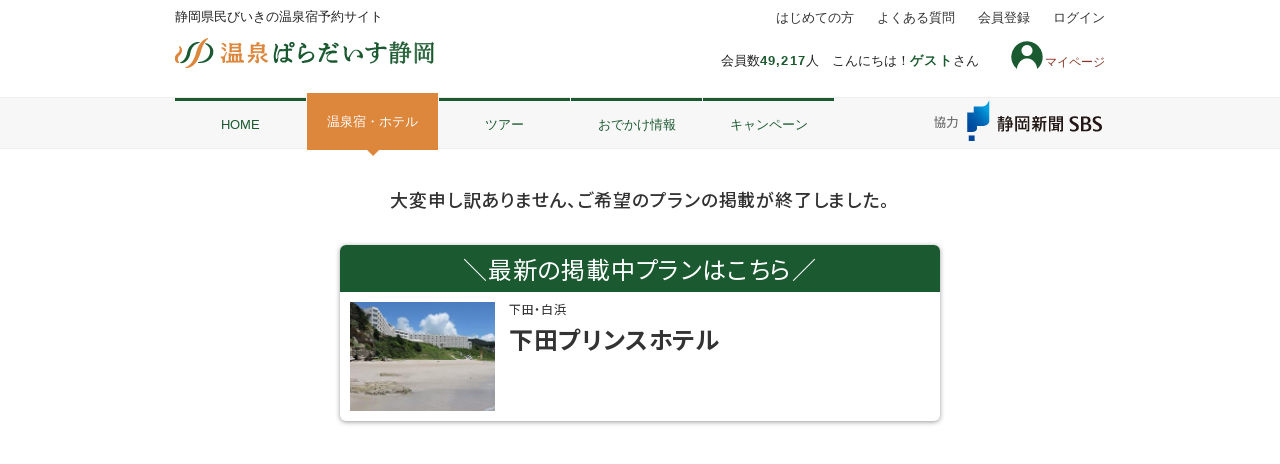

--- FILE ---
content_type: text/html; charset=utf-8
request_url: https://shizuoka.onpara.jp/hotel/plan.aspx?num=1220000015&pid=1225003200&rid=1225001047&span=1&m1=2&tab=2&cate=sz_shizutetsu&img=sz_shizutetsu
body_size: 24476
content:


<!DOCTYPE html>
<html>
<head>
    <!-- Google Tag Manager -->
    <script>(function(w,d,s,l,i){w[l]=w[l]||[];w[l].push({'gtm.start':
    new Date().getTime(),event:'gtm.js'});var f=d.getElementsByTagName(s)[0],
    j=d.createElement(s),dl=l!='dataLayer'?'&l='+l:'';j.async=true;j.src=
    'https://www.googletagmanager.com/gtm.js?id='+i+dl;f.parentNode.insertBefore(j,f);
    })(window,document,'script','dataLayer','GTM-WF37XTS');</script>
    <!-- End Google Tag Manager -->

    <!-- meta -->
    <meta charset="UTF-8" /><meta http-equiv="Content-Type" content="text/html; charset=utf-8" /><meta http-equiv="Content-Script-Type" content="text/JavaScript" /><meta http-equiv="Content-Style-Type" content="text/css" /><meta name="viewport" content="width=device-width" /><meta name="robots" content="index,follow" />

    <!-- CSS Load -->
    <link rel="stylesheet" href="/css/normalize.css" /><link rel="stylesheet" href="https://ajax.googleapis.com/ajax/libs/jqueryui/1.12.1/themes/smoothness/jquery-ui.css" /><link rel="stylesheet" href="/css/responsive_master_pc.css?20240129" media="print, screen and (min-width: 640px)" /><link rel="stylesheet" href="/css/responsive_master_sp.css?2024040103" media="only screen and (max-width: 639px)" /><link rel="shortcut icon" href="/favicon.ico" /><link rel="apple-touch-icon" href="/apple-touch-icon.png" /><link rel="icon" type="image/png" href="/android-chrome-192x192.png" />
    <style>
        /* 画面ちらつきを回避するため、こちらにPC,SPの表示切り替えを記載しています */
        @media print, screen and (min-width: 640px) {
            .sp {
                display: none;
            }
        }

        @media only screen and (max-width: 639px) {
            .pc {
                display: none;
            }
        }

        /*.contact-box {
            display: none;
        }*/

        /*.ct-footer__info, .ct-footer__tel, .ct-footer__open, .ct-footer__text {
            display: none;
        }*/
    </style>
    <style>
        form#aspnetForm .login { display: none;} .logout{ display: inline-block;}
    </style>
    <script>
        var login = 'logout';
    </script>
    <!-- Script Load -->
    <script src="https://ajax.googleapis.com/ajax/libs/jquery/2.2.4/jquery.min.js"></script>
    <script src="https://ajax.googleapis.com/ajax/libs/jqueryui/1.12.1/jquery-ui.min.js"></script>
    <script src="https://ajax.googleapis.com/ajax/libs/jqueryui/1/i18n/jquery.ui.datepicker-ja.min.js"></script>
    <script src="/js/responsive_master_pc.js"></script>
    <script src="/js/responsive_master_sp.js"></script>
    <script>
        if (navigator.userAgent.indexOf('iPhone') > 0) {
            let body = document.getElementsByTagName('body')[0];
            body.classList.add('iPhone');
        }

        if (navigator.userAgent.indexOf('iPad') > 0) {
            let body = document.getElementsByTagName('body')[0];
            body.classList.add('iPad');
        }

        if (navigator.userAgent.indexOf('Android') > 0) {
            let body = document.getElementsByTagName('body')[0];
            body.classList.add('Android');
        }
    </script>
    
<link rel="stylesheet" href="css/app_planstyle.pc.css?20250707" media="print, screen and (min-width: 640px)">
<link rel="stylesheet" href="css/app_hotelstyle.pc.css?20250304" media="print, screen and (min-width: 640px)">
<link rel="stylesheet" href="css/app_planstyle.sp.css?20251006" media="screen and (max-width: 639px)">
<link rel="stylesheet" href="css/app_hotelstyle.sp.css?20250304" media="screen and (max-width: 639px)">
<link rel="stylesheet" href="https://cdn.jsdelivr.net/jquery.slick/1.6.0/slick.css">
<link rel="stylesheet" href="../css/scroll-hint.css" />

    <script>
        // </body>の下に挿入ください。※.jsとかに入れちゃうとそこもキャッシュされちゃうのでhtmlソース内に記述
        // スーパーリロードモジュール（css、js、imageのブラウザキャッシュクリア）
        try {
            var stamp = "2021081701";
            var reload_key = "MasterPage_Responsive_Anyone.master";
            var reload = localStorage.getItem(reload_key); // ローカルストレージが使えない場合はここでエラーキャッチされる
            if (reload == null) {
                localStorage.setItem(reload_key, stamp);   // 初回の場合リロードしない
            } else {
                if (reload != stamp) {
                    localStorage.setItem(reload_key, stamp);
                    location.reload(true);
                }
            }
        } catch (e) {
        }

        // タブレットの場合のviewportの指示
        var w = window.innerWidth;
        if (w >= 640 && w < 940) {
            document.querySelector("meta[name='viewport']").setAttribute("content", 'width=960');
        }

        // ナビ部分の自動スクロール
        $(function () {
            $('.current').each(function (i) {
                var scroll_position = $(this).position().left + ($(this).width() / 2) - (window.innerWidth / 2);
                if (scroll_position > 0) {
                    $('#ctl00_navi ul').animate({ scrollLeft: scroll_position }, scroll_position * 10, 'swing');
                };
            });

            // 左右矢印の表示制御
            $('#ctl00_navi ul').on("scroll", function () {
                if (this.scrollLeft < ($('#ctl00_navi li:first').width() / 3)) {
                    $('#ctl00_navi .gnav-left-arrow').css("display", "none");
                } else {
                    if ($('#ctl00_navi .gnav-left-arrow').css("display") == "none") {
                        $('#ctl00_navi .gnav-left-arrow').css("display", "block");
                    }
                }

                // 右端判定
                var navi_space = $('#ctl00_navi ul');
                var last_space = $('#ctl00_navi li:last');
                var navi_right = navi_space.position().left + navi_space.width() + (last_space.width() / 3);
                var last_right = last_space.position().left + last_space.width();
                if (navi_right > last_right) {
                    $('#ctl00_navi .gnav-right-arrow').css("display", "none");
                } else {
                    if ($('#ctl00_navi .gnav-right-arrow').css("display") == "none") {
                        $('#ctl00_navi .gnav-right-arrow').css("display", "block");
                    }
                }
            });
        });
    </script>
<link rel="stylesheet" type="text/css" charset="UTF-8" href="/mypage/css/fav_button_type1.css" /><title>

</title></head>

<body id="ctl00_Body1">
    <!-- Google Tag Manager (noscript) -->
    <noscript><iframe src="https://www.googletagmanager.com/ns.html?id=GTM-WF37XTS"
    height="0" width="0" style="display:none;visibility:hidden"></iframe></noscript>
    <!-- End Google Tag Manager (noscript) -->

    <form name="aspnetForm" method="post" action="./plan.aspx?num=1220000015&amp;pid=1225003200&amp;rid=1225001047&amp;span=1&amp;m1=2&amp;tab=2&amp;cate=sz_shizutetsu&amp;img=sz_shizutetsu" id="aspnetForm" onkeydown="document.onkeydown=function(e) { if(e){ if(e.keyCode==13){ if(e.target.tagName!=&#39;TEXTAREA&#39;){return false;}else{return true;}}} if(event){if(event.keyCode==13){ if(window.event.srcElement.type!=&#39;submit&#39; &amp;&amp; window.event.srcElement.type!=&#39;textarea&#39;){event.returnValue = false; event.cancelBubble = true; return false;}}}}">
<div>
<input type="hidden" name="__VIEWSTATE" id="__VIEWSTATE" value="/[base64]/kvJrlk6HnmbvpjLI8L2E+77yJHwJnZAIFD2QWAgIBDw8WAh8CZ2QWAgIBDw8WBB4LTmF2aWdhdGVVcmwFNC9ob3RlbC9ob3RlbF9wbGFuLmFzcHg/bnVtPTEyMjAwMDAwMTUmcmVmPWNsb3NlLXBsYW4fAmdkFgYCAQ8PFgIeCEltYWdlVXJsBR8vcGhvdG8vMTIyMDAwMDAxNS8yLzM2NDAwODIuanBnZGQCAw8WAh8ABQ/kuIvnlLDjg7vnmb3mtZxkAgUPFgIfAAUb5LiL55Sw44OX44Oq44Oz44K544Ob44OG44OrZGRcmRh0iKOiLhpQ8Ee6eDnNLD547A==" />
</div>

<div>

	<input type="hidden" name="__VIEWSTATEGENERATOR" id="__VIEWSTATEGENERATOR" value="2CAEC019" />
	<input type="hidden" name="__EVENTVALIDATION" id="__EVENTVALIDATION" value="/wEdAANLU0xi00c//ye4TgZXXeAvm0cF6UJ36C8Ob8CzcS5DRHn6xjA/j33OhXVDBEPEOsyIpXXnkhzmx1CWUiGJ000nIhpuqA==" />
</div>
        <input type="submit" name="ctl00$btnLogout" value="Button" id="ctl00_btnLogout" style="display: none;" />


        


        <div id="wrapper">

            <!--header-->
            <header id="pageHead">
                <div class="pc">
                    <div class="headerInner">
                        <p class="logo">
                            <a href="https://shizuoka.onpara.jp">
                                <img width="218" height="auto" alt="県民びいきの温泉宿予約サイト「温泉ぱらだいす静岡」" src="/mp/img/shizuoka-logo.svg">
                            </a>
                        </p>
                        
                        
                        
                        <p class="discription">
                            静岡県民びいきの温泉宿予約サイト
                        </p>
                        
                        <p class="headerInfo">
                           会員数<span>49,217</span>人&#12288;こんにちは！<span>ゲスト</span>さん</p>
                        
                        <a href="/mypage/"><span class="myicon">マイページ</span></a>
                        <nav>
                            <ul class="headNav">
                                <li><a href="/about/howto/">はじめての方</a></li>
                                <li><a href="https://shizuoka.onpara.jp/about/qa/">よくある質問</a></li>
                                <li><a href="https://shizuoka.onpara.jp/member/regist.aspx">会員登録</a></li>
                                <li class="last"><a href="https://shizuoka.onpara.jp/login.aspx">ログイン</a></li>
                            </ul>
                        </nav>
                        <div class="sbslogo"><img src="/img/common/sbs-logo02.svg" alt="静岡放送ロゴ"></div>
                        
                    </div>
                    <!-- / .headerInner -->

                    <!--gnav-->
                    <nav class="gnav">
                        <ul class="gnavInner clearfix">
                            <li ><a href="https://shizuoka.onpara.jp/">HOME</a></li>
                            <li  class="current"><a href="https://shizuoka.onpara.jp/hotel/">温泉宿・ホテル</a></li>
                            <li ><a href="https://shizuoka.onpara.jp/tour/">ツアー</a></li>
                            <li ><a href="https://shizuoka.onpara.jp/info/">おでかけ情報</a></li>
                            <li  class="last"><a href="https://shizuoka.onpara.jp/special/">キャンペーン</a>
                            </li>
                        </ul>
                    </nav>
                    <!--/g-nav-->
                </div><!--/PC表示ここまで-->

                <!--スマホ-->
                <div class="sp">
                    <p class="discription">静岡県民びいきの温泉宿予約サイト</p>
                    <h1 class="ct-headerLogo">
                        <a href="https://shizuoka.onpara.jp">
                            <img alt="静岡県民びいきの温泉宿予約サイト 温泉ぱらだいす静岡" src="/mp/img/shizuoka-logo.svg" />
                        </a>
                    </h1>
                    
                    
                    
                    <div id="slidemenu"></div>

                    <div class="sbslogo"><img src="/img/common/sbs-logo02.svg" alt="静岡放送ロゴ"></div>
                    

                    <nav id="ctl00_navi" class="navibtn">
                        <div class="gnav-left-arrowbox"><a class="gnav-left-arrow"></a></div>
                        <ul>
                            <li class="home"><a href="/">HOME</a></li>
                            <li class="hotel current"><a href="/hotel/">温泉宿<br>
                                ホテル</a></li>
                            <li class="tour"><a href="/tour/">ツアー</a></li>
                            <li class="info"><a href="/info/">おでかけ<br>
                                情報</a></li>
                            <li class="campaign"><a href="/special/">キャン<br>
                                ペーン</a></li>
                        </ul>
                        <div class="gnav-right-arrowbox"><a class="gnav-right-arrow"></a></div>
                    </nav>

                    
                    <div id="ctl00_SP_Haisai_Flg" class="ct-login">
                        <p class="ct-login__userName">こんにちは！<span>ゲストさん（<a class="loginbtn_sp" style="display:inline-block;text-decoration: underline;" href='/login.aspx'>ログイン／会員登録</a>）</span></p>
                    　　<a style='display:none;' class="s_mypage-link" href="/mypage/" style="display:inline-block;"><span class="myicon">マイページ</span><object class="newsicon"></object></a>
                    </div>
                </div><!--/スマホここまで-->
            </header>
            <!--/header-->

            <!-- ここから メイン -->
            <div id="contents_wrap">
                



<div id="ctl00_Main_READ_ERR">
	
    <h3 class="h3">大変申し訳ありません、ご希望のプランの掲載が終了しました。</h3>
    <a id="ctl00_Main_lnkERR_TRANSITION" class="err_transition" href="/hotel/hotel_plan.aspx?num=1220000015&amp;ref=close-plan">
        <div  class="err_title">＼最新の掲載中プランはこちら／</div>
        <div class="err_item">
            <img id="ctl00_Main_imgERR_TRANSITION" src="/photo/1220000015/2/3640082.jpg" style="border-width:0px;" />
            <div class="err_item_r">
                <div class="err_item_area">下田・白浜</div>
                <div class="err_item_name">下田プリンスホテル</div>
            </div>
        </div>
    </a>

</div>

<div id="bread" style="display:none;">
	<ol class="container">
		<li><a href="/">HOME</a></li>
		<li><a href="/hotel/">ホテル一覧</a></li>
		<li>宿泊プラン（）</li>
	</ol>
</div>
<!--/bread-->




<link rel="preconnect" href="https://fonts.googleapis.com">
<link rel="preconnect" href="https://fonts.gstatic.com" crossorigin>
<link rel="stylesheet" href="https://fonts.googleapis.com/css2?family=Noto+Sans+JP:wght@400;500;700&display=swap">
<script src="/mypage/js/fav_button.js"></script>

<div id="hotel_header">
	<div class="container">
		<div class="area"></div>
		<h2></h2>

        
	</div>
</div>




<div id="ctl00_Main_hotel_head1_dataPanel">
	<script src="/mypage/js/fav_button.js"></script>
</div>

<!--/hotel_header-->




<div id="hotel_navi" style="display:none;">
	<ol class="container">


		<li >
			<a href="./hotel_details.aspx?">
				施設紹介
			</a>
		</li>
		<li >
			<a href="./hotel_plan.aspx?">
				宿泊プラン（0件）
			</a>
		</li>
		<li >
			<a href="./hotel_room.aspx?">
				客室
			</a>
		</li>
		<li >
			<a href="./hotel_gallery.aspx?">
				写真
			</a>
		</li>
		<li >
			<a href="./hotel_map.aspx?">
				地図・<br class="sp">アクセス
			</a>
		</li>
		<li >
			<a href="./hotel_bbs.aspx?">
				クチコミ
			</a>
		</li>


	</ol>
</div>
<!--/hotel_navi-->

<script src="https://cdn.jsdelivr.net/jquery.slick/1.6.0/slick.min.js"></script>
    <script src="js/hotel_plan.js"></script>
    <script src="../js/scroll-hint.js"></script>
    <script>$(window).on("load", function () { var a = $("#hotel_info .literal").outerHeight(); a > 315 && ($("#hotel_info .more").show(), $("#hotel_info .literal").height("315px")), $("#hotel_info .more").on("click", function () { $(this).hide(), $("#hotel_info .close").fadeIn(), $("#hotel_info .literal").animate({ height: a }, 100) }), $("#hotel_info .close").on("click", function () { $(this).hide(), $("#hotel_info .literal").stop().animate({ height: 315 }, 100, function () { $("#hotel_info .more").fadeIn() }) }) }), $(function () { $('.open').on('click', function () { $('body').css('overflow-y', 'hidden'); $('.modal').show(); }); $('.info-modal-close,.close').on('click', function () { $('.modal').hide(); $('body').css('overflow-y', 'auto'); }); });</script>

<script type="text/javascript">
	$(function () {


        let scrollPosition;

        //bodyのスクロール固定
        function bodyFixedOn() {
            scrollPosition = $(window).scrollTop();
            $('body').css('position', 'fixed');
            $('body').css('top', '-' + scrollPosition + 'px');
        }

        //bodyのスクロール固定を解除
        function bodyFixedOff() {
            $('body').css('position', '');
            $('body').css('top', '');
            $(window).scrollTop(scrollPosition);
		}

		$('.js-open').click(function () {
            if ($(window).width() < 624) {
				bodyFixedOn();
			}
            $('.overlay, .modal-window').fadeIn(150);
		});

        $('.number-searchbtn').click(function () {
            var totalstr = '-';
            var totalchildren = 0;
            var tpf = $(this).attr('tpf');
            for (let i = 1; i <= 7; i++) {
                var stgt = 'm' + i.toString();
                var tsel = $('select[data-id=' + stgt + '][tpf=' + tpf + ']')[0];
                var spsel = $('p[stgt=' + i + ']')[0];
                if (i == 1 && tsel.selectedIndex > 0) {
                    spsel.textContent = tsel.selectedIndex;
                    totalstr = '大人' + tsel.selectedIndex + '名';
                }
                if (i >= 2) {
                    if (totalstr != '-') spsel.textContent = tsel.selectedIndex;
                    totalchildren += tsel.selectedIndex;
                }
            }
            if (totalstr != '-' && totalchildren > 0) {
                totalstr += '(子供' + totalchildren + '名)';
            }
            if (totalstr != '-') {
                $('#totalpeople').each(function (index, element) {
                    element.textContent = totalstr;
                });
                $("body").removeClass("no_scroll");
                $("body").removeClass("modaal-noscroll");
                $('#overlay, .modal-window, .modaal-wrapper, .modaal-overlay').fadeOut();
                if ($(window).width() < 624) {
                    bodyFixedOff();
                }
            }
        });
        $('.number-clearbtn, #overlay').click(function () {
            var tpf = $(this).attr('tpf');
            for (let i = 1; i <= 7; i++) {
                var stgt = 'm' + i.toString();
                var tsel = $('select[data-id=' + stgt + '][tpf=' + tpf + ']')[0];
                var spsel = $('p[stgt=' + i + ']')[0];
                tsel.selectedIndex = Number(spsel.textContent);
            }
            $("body").removeClass("no_scroll");
            $("body").removeClass("modaal-noscroll");
            $('#overlay, .modal-window, .modaal-wrapper, .modaal-overlay').fadeOut();
            if ($(window).width() < 624) {
                bodyFixedOff();
            }
        });

		// 前月翌月カレンダー遷移
		$('.prev, .next').click(function (index, elem) {
            if ($(this).attr('cparamtgt')) {
				var tc = $(this).attr('cparamtgt');
                $('.calendar').attr('style', 'display:none;');
				$('.calendar[cparam=' + tc + ']').attr('style', '');
            }
		});

		let chkDayFillValid = (span) => {
            let p_startdate = $('p[name=field_selectdate_start]')[0];
            let p_maxspan = $('p[name=field_max_span]')[0];
            let p_minspan = $('p[name=field_min_span]')[0];
            let max_span = Number(p_maxspan.textContent);
            let min_span = Number(p_minspan.textContent);

            let startDate = new Date();
            let endDate = new Date();

            let span_param = Number(span);

            if (p_startdate.textContent != '-') {
                let syear = Number(p_startdate.textContent.slice(0, 4));
                let smonth_str = p_startdate.textContent.slice(4, 6);
                let smonth = Number(smonth_str[0] == '0' ? smonth_str.slice(1, 2) : smonth_str);
                let sday_str = p_startdate.textContent.slice(6, 8);
                let sday = Number(sday_str[0] == '0' ? sday_str.slice(1, 2) : sday_str);

                startDate = new Date(syear, smonth - 1, sday, 0, 0);
                endDate = new Date(syear, smonth - 1, sday, 0, 0);
                endDate.setDate(endDate.getDate() + span_param - 1);
            }
            else {
                return false;
			}

            if (span_param < min_span || max_span < span_param) { return false; }

            let chkDate = new Date(startDate.getFullYear(), startDate.getMonth(), startDate.getDate(), 0, 0);
            let chkNumString = '';
            do {
                chkNumString = chkDate.getFullYear() + (chkDate.getMonth() + 1).toString().padStart(2, '0') + chkDate.getDate().toString().padStart(2, '0');
                if ($('td[NUM=' + chkNumString + ']').attr('TGTVALID')) {

                } else {
                    $('p[name=field_selected_span]')[0].textContent = '0';
                    return false;
                }

                chkDate.setDate(chkDate.getDate() + 1);
			} while (chkDate.getTime() <= endDate.getTime());

			return true;
		};

		let resetCalendarClass = () => {
            $('td[TGTVALID=true].selected').removeAttr('class');
            $('td[TGTVALID=true][default_weekday=sat]').attr('class', 'sat');
            $('td[TGTVALID=true][default_weekday=sun]').attr('class', 'sun');
            $('td[TGTVALID=true][past=past]').addClass('past');
		};

		let selectedDaysFill = () => {
            let p_startdate = $('p[name=field_selectdate_start]')[0];
            let p_enddate = $('p[name=field_selectdate_end]')[0];
            let p_maxspan = $('p[name=field_max_span]')[0];
            let p_minspan = $('p[name=field_min_span]')[0];
            p_enddate.textContent = '-';

			let i_selectedDateText = $('input[name=selectedDateText]')[0];

            let max_span = Number(p_maxspan.textContent);
            let min_span = Number(p_minspan.textContent);

			let startDate = new Date();
            let endDate = new Date();

			let span_param = Number($('p[name=field_selected_span]')[0].textContent);

			if (p_startdate.textContent != '-') {
				let syear = Number(p_startdate.textContent.slice(0, 4));
				let smonth_str = p_startdate.textContent.slice(4, 6);
				let smonth = Number(smonth_str[0] == '0' ? smonth_str.slice(1, 2) : smonth_str);
				let sday_str = p_startdate.textContent.slice(6, 8);
				let sday = Number(sday_str[0] == '0' ? sday_str.slice(1, 2) : sday_str);

				startDate = new Date(syear, smonth - 1, sday, 0, 0);
				endDate = new Date(syear, smonth - 1, sday, 0, 0);
				endDate.setDate(endDate.getDate() + span_param-1);
			}
			else {
				resetCalendarClass();
				return;
            }

			if (span_param < min_span || max_span < span_param) { return; }

            let chkDate = new Date(startDate.getFullYear(), startDate.getMonth(), startDate.getDate(), 0, 0);
			let chkNumString = '';

			if (chkDayFillValid(span_param)) {

			}
			else {
				$('p[name=field_selected_span]')[0].textContent = '0';
                return;
            }

            resetCalendarClass();

            chkDate = new Date(startDate.getFullYear(), startDate.getMonth(), startDate.getDate(), 0, 0);
            do {
                chkNumString = chkDate.getFullYear() + (chkDate.getMonth() + 1).toString().padStart(2, '0') + chkDate.getDate().toString().padStart(2, '0');
                $('td[NUM=' + chkNumString + ']').attr('class', 'selected');

                chkDate.setDate(chkDate.getDate() + 1);
            } while (chkDate.getTime() <= endDate.getTime());

			p_enddate.textContent = span_param==1 ? '-' : chkNumString;

			i_selectedDateText.value = startDate.getFullYear() + '年' + (startDate.getMonth() + 1) + '月' + startDate.getDate() + '日' + 'より' + span_param + '泊';

            let dselector = $('select[name=dayselect]')[0];
            $(dselector).val(span_param);
            $('input[name=dayselectbox]')[0].value = startDate.getFullYear() + '年' + (startDate.getMonth() + 1) + '月' + startDate.getDate() + '日';

		};

		$('td[TGTVALID=true]').click(function (index, elem) {
            let datenum = $(this).attr('num');
			let p_startdate = $('p[name=field_selectdate_start]')[0];
            let p_enddate = $('p[name=field_selectdate_end]')[0];
            let p_maxspan = $('p[name=field_max_span]')[0];
            let p_minspan = $('p[name=field_min_span]')[0];
			
            let max_span = Number(p_maxspan.textContent);
            let min_span = Number(p_minspan.textContent);
			
			let i_selectedDateText = $('input[name=selectedDateText]')[0];
            let i_selectedDateTextBox = $('input[name=dayselectbox]')[0];
            let year = Number(datenum.slice(0, 4));
            let month_str = datenum.slice(4, 6);
            let month = Number(month_str[0] == '0' ? month_str.slice(1, 2) : month_str);
            let day_str = datenum.slice(6, 8);
            let day = Number(day_str[0] == '0' ? day_str.slice(1, 2) : day_str);
			
			let selectedDate = new Date(year, month - 1, day, 0, 0);
			
			let startDate = new Date();
            let endDate = new Date();

			if (p_startdate.textContent != '-') {
                let syear = Number(p_startdate.textContent.slice(0, 4));
                let smonth_str = p_startdate.textContent.slice(4, 6);
                let smonth = Number(smonth_str[0] == '0' ? smonth_str.slice(1, 2) : smonth_str);
                let sday_str = p_startdate.textContent.slice(6, 8);
                let sday = Number(sday_str[0] == '0' ? sday_str.slice(1, 2) : sday_str);

                startDate = new Date(syear, smonth - 1, sday, 0, 0);
			}
            if (p_enddate.textContent != '-') {
				let syear = Number(p_enddate.textContent.slice(0, 4));
				let smonth_str = p_enddate.textContent.slice(4, 6);
				let smonth = Number(smonth_str[0] == '0' ? smonth_str.slice(1, 2) : smonth_str);
				let sday_str = p_enddate.textContent.slice(6, 8);
                let sday = Number(sday_str[0] == '0' ? sday_str.slice(1, 2) : sday_str);

                endDate = new Date(syear, smonth - 1, sday, 0, 0);
            }

			if (p_startdate.textContent == '-') {
				p_startdate.textContent = $(this).attr('num');
				$('p[name=field_selected_span]')[0].textContent = min_span.toString();
				selectedDaysFill();
			}
			else if (p_startdate.textContent == datenum) {
                resetCalendarClass();
				i_selectedDateText.value = '';
                i_selectedDateTextBox.value = '';
                let span_param = Number($('p[name=field_selected_span]')[0].textContent);

				if (p_enddate.textContent != '-') {
                    let newStartDate = new Date(year, month - 1, day, 0, 0);
					newStartDate.setDate(newStartDate.getDate() + 1);
					let newStartDateString = '';
					newStartDateString = newStartDate.getFullYear() + (newStartDate.getMonth() + 1).toString().padStart(2, '0') + newStartDate.getDate().toString().padStart(2, '0');
					if (min_span <= (span_param - 1)) {
						p_startdate.textContent = newStartDateString;
						$('p[name=field_selected_span]')[0].textContent = span_param - 1;
					}
					else {
                        p_startdate.textContent = '-';
                        $('p[name=field_selected_span]')[0].textContent = 0;
                    }
					selectedDaysFill();
				}
				else {
					p_startdate.textContent = '-';
					$('p[name=field_selected_span]')[0].textContent = '0';
                    p_enddate.textContent = '-';
                }
			}
            else if (p_enddate.textContent == datenum) {
                resetCalendarClass();
				let span_param = Number($('p[name=field_selected_span]')[0].textContent);
                if (min_span <= (span_param - 1)) {
                    $('p[name=field_selected_span]')[0].textContent = span_param - 1;
                }
                else {
                    p_startdate.textContent = '-';
                    $('p[name=field_selected_span]')[0].textContent = 0;
                }
				selectedDaysFill();
            }
			else {
				if (selectedDate.getTime() < startDate.getTime()) {
                    if (p_enddate.textContent == '-') {
                        endDate = startDate;
                    }
					startDate = selectedDate;
				}
				else {
                    endDate = selectedDate;
                }

                let diffTime = endDate.getTime() - startDate.getTime();
                let diffDay = Math.floor(diffTime / (1000 * 60 * 60 * 24));
                diffDay += 1;

                if (max_span < diffDay) { return; }
				if (diffDay < min_span) {
                    p_startdate.textContent = '-';
                    $('p[name=field_selected_span]')[0].textContent = 0;
                    selectedDaysFill();
                    calcAndShowPrice();
					return;
				}

                let chkDate = new Date(startDate.getFullYear(), startDate.getMonth(), startDate.getDate(), 0, 0);
				do {
                    let chkNumString = chkDate.getFullYear() + (chkDate.getMonth() + 1).toString().padStart(2, '0') + chkDate.getDate().toString().padStart(2, '0');
                    if ($('td[NUM=' + chkNumString + ']').attr('TGTVALID')) {

					} else {
						return;
                    }

					chkDate.setDate(chkDate.getDate() + 1);
				} while (chkDate.getTime() <= endDate.getTime());

				resetCalendarClass();

                chkDate = new Date(startDate.getFullYear(), startDate.getMonth(), startDate.getDate(), 0, 0);
				do {
                    let chkNumString = chkDate.getFullYear() + (chkDate.getMonth() + 1).toString().padStart(2, '0') + chkDate.getDate().toString().padStart(2, '0');
					$('td[NUM=' + chkNumString + ']').attr('class', 'selected');

                    chkDate.setDate(chkDate.getDate() + 1);
                } while (chkDate.getTime() <= endDate.getTime());

                p_startdate.textContent = startDate.getFullYear() + (startDate.getMonth() + 1).toString().padStart(2, '0') + startDate.getDate().toString().padStart(2, '0');
                p_enddate.textContent = endDate.getFullYear() + (endDate.getMonth() + 1).toString().padStart(2, '0') + endDate.getDate().toString().padStart(2, '0');

				i_selectedDateText.value = startDate.getFullYear() + '年' + (startDate.getMonth() + 1) + '月' + startDate.getDate() + '日' + 'より' + diffDay + '泊';
				$('p[name=field_selected_span]')[0].textContent = diffDay;

                let dselector = $('select[name=dayselect]')[0];
                $(dselector).val(diffDay);
                $('input[name=dayselectbox]')[0].value = startDate.getFullYear() + '年' + (startDate.getMonth() + 1) + '月' + startDate.getDate() + '日';
			}
			calcAndShowPrice();
			if ($(window).width() < 624) {
            let scrollPos = document.getElementById('plan_condition');
            let rect = scrollPos.getBoundingClientRect();
            let scrolltop = rect.top + window.pageYOffset;
            document.documentElement.scrollTop = scrolltop;
			}
		});

		let reloadWithCurrentParam = () => {
            let hid = ;
            let pid = 1225003200;
			let rid = $("p#roomid")[0].textContent;

            let nUrl = "plan.aspx?num=" + hid + "&pid=" + pid + "&rid=" + rid;

            let p_startdate = $('p[name=field_selectdate_start]')[0];
			if (p_startdate.textContent != '-') {
                let syear = Number(p_startdate.textContent.slice(0, 4));
                let smonth_str = p_startdate.textContent.slice(4, 6);
                let smonth = Number(smonth_str[0] == '0' ? smonth_str.slice(1, 2) : smonth_str);
                let sday_str = p_startdate.textContent.slice(6, 8);
                let sday = Number(sday_str[0] == '0' ? sday_str.slice(1, 2) : sday_str);

				nUrl += "&ym=" + p_startdate.textContent.slice(0, 6);
                nUrl += "&d=" + p_startdate.textContent.slice(6, 8);
			}

			let p_span = $('p[name=field_selected_span]')[0];
			if (p_span.textContent != '0') {
                nUrl += "&span=" + p_span.textContent;
            }

			let stgt = {};
			for (let i = 1; i <= 7; i++) {
				stgt[i] = Number($('p[stgt=' + i + ']')[0].textContent);
				if (stgt[i] == 0) continue;
				nUrl += "&m" + i + "=" + stgt[i];
			}

            let p_preview = $('p[name=field_preview]')[0];
            if (p_preview.textContent != 'off') {
                nUrl += "&preview=" + p_preview.textContent;
            }

            if (location.href.includes("secret=on")) {
                nUrl += "&secret=on";
            }

            nUrl += "&js-hash=plan_condition";

            window.location.href = nUrl;
		};

		$('#plan_condition .change').click(function () {
            var
                href = './select_room.aspx?',
                w = 910,
                h = 750,
                l = (screen.availWidth - w) / 2,
				t = (screen.availHeight - h) / 2;
			href += 'pid=1225003200';
            href += '&rid=1225001047';

			let p_startdate = $('p[name=field_selectdate_start]')[0];
            if (p_startdate.textContent != '-') {
                href += "&ym=" + p_startdate.textContent.slice(0, 6);
                href += "&d=" + p_startdate.textContent.slice(6, 8);
            }

			let p_span = $('p[name=field_selected_span]')[0];
            if (p_span.textContent != '0') {
                href += "&span=" + p_span.textContent;
            }

			let stgt = {};
            for (let i = 1; i <= 7; i++) {
                stgt[i] = Number($('p[stgt=' + i + ']')[0].textContent);
                if (stgt[i] == 0) continue;
                href += "&m" + i + "=" + stgt[i];
            }

            if (location.href.includes("secret=on")) {
                href += "&secret=on";
            }

			if ($(window).width() > 623) {
				let subwin = window.open(href, "window", "width=" + w + ", height=" + h + ", left=" + l + ", top=" + t + ", scrollbars=yes, location=no, toolbar=no, menubar=no, status=no");
				$(subwin).on("load", function () {
					$(subwin).on("unload", reloadWithCurrentParam);
				});
				return false;
			}
			else {
                let subwin = window.open(href, "window", "scrollbars=yes, location=no, toolbar=no, menubar=no, status=no");
                $(subwin).on("load", function () {
					$(subwin).on("unload", reloadWithCurrentParam);
                });
                return false;
            }
        });

		let calcAndShowPrice = () => {
			$(".totalbox").hide();
            $('#plan_yoyaku').hide();

			$(".totalrow[name=price_detail]").empty();
			let totalrow = $(".totalrow[name=price_detail]")[0];
			
			let p_startdate = $('p[name=field_selectdate_start]')[0];
			if (p_startdate.textContent == '-') return false;
            let p_span = $("p[name=field_selected_span]")[0];
            if (p_span.textContent == '0') return false;

            let startDate = new Date();

            let syear = Number(p_startdate.textContent.slice(0, 4));
            let smonth_str = p_startdate.textContent.slice(4, 6);
            let smonth = Number(smonth_str[0] == '0' ? smonth_str.slice(1, 2) : smonth_str);
            let sday_str = p_startdate.textContent.slice(6, 8);
            let sday = Number(sday_str[0] == '0' ? sday_str.slice(1, 2) : sday_str);

			startDate = new Date(syear, smonth - 1, sday, 0, 0);

            let span = Number(p_span.textContent);

			let totalprice = 0;

			for (let ii = 1; ii <= span; ii++) {
				let appendline = '';
				appendline += '<div class="cal">' + ii.toString() + '泊目';

                let tgtDate = new Date(startDate.getFullYear(), startDate.getMonth(), startDate.getDate(), 0, 0);
				tgtDate.setDate(tgtDate.getDate() + ii-1)

                let tgtDateNum = tgtDate.getFullYear() + (tgtDate.getMonth() + 1).toString().padStart(2, '0') + tgtDate.getDate().toString().padStart(2, '0');
                let tgtDateDOM = $('[NUM=' + tgtDateNum +']')[0];

                let tgtPrice_1_1 = Number($(tgtDateDOM).attr('PRICE_1_1_ATTR'));
                let tgtGPrice = Number($(tgtDateDOM).attr('PRICE_ATTR'));

				if (tgtPrice_1_1 > 0) {
					let stgt = {};

					appendline += '(';
					for (let i = 1; i <= 7; i++) {
						stgt[i] = Number($('p[stgt=' + i + ']')[0].textContent);
						if (stgt[i] == 0) continue;
						switch (i) {
							case 1:
								appendline += '大人';
								break;
							case 2:
								appendline += '/小学生（高学年）';
								break;
							case 3:
								appendline += '/小学生（低学年）';
								break;
							case 4:
								appendline += '/幼児（食事・布団あり）';
								break;
							case 7:
								appendline += '/幼児（食事・布団なし）';
								break;
							case 5:
								appendline += '/幼児（食事あり）';
								break;
							case 6:
								appendline += '/幼児（布団あり）';
								break;
							default: ;
						}
						appendline += stgt[i] + '名×';
						let tgtPrice_1 = Number($(tgtDateDOM).attr('PRICE_' + i + '_1_ATTR'));
						appendline += tgtPrice_1.toLocaleString();
					//	totalprice += tgtPrice_1 * stgt[i];
					}
					appendline += ')=';
				}
				let tgtDateTotalPrice = Number($(tgtDateDOM).attr('PRICE_ATTR'));
				totalprice += tgtDateTotalPrice;
				appendline += tgtDateTotalPrice.toLocaleString() + '円';

                appendline += '</div>'
                $(totalrow).append(appendline);

			}

            $(totalrow).prepend('<div class="price" name="price_total">' + totalprice.toLocaleString() + '<span>円（消費税・サービス料込み）</span></div>');

            // 日帰りの場合の微修正
            var DAY_USE = $('input[id$=hidDAY_USE]').val();
            if (DAY_USE == "日帰り") {
                $("#contents_wrap #plan_condition .totalbox .cal").each(function (i) {
                    var text = $(this).html();
                    text = text.replace( "1泊目", "");
                    $(this).html(text);
                });
            }

			$(".totalbox").show();
			$('#plan_yoyaku').show();
		};

		$('input.number-searchbtn[type=Button]').click(function (index, elem) {
			reloadWithCurrentParam();
		});

		$('#plan_yoyaku').click(function (index, elem) {
            let hid = ;
            let pid = 1225003200;
            let rid = $("p#roomid")[0].textContent;

            let nUrl = "./yoyaku.aspx?num=" + hid + "&pid=" + pid + "&rid=" + rid;

            let p_startdate = $('p[name=field_selectdate_start]')[0];
            if (p_startdate.textContent != '-') {
                let syear = Number(p_startdate.textContent.slice(0, 4));
                let smonth_str = p_startdate.textContent.slice(4, 6);
                let smonth = Number(smonth_str[0] == '0' ? smonth_str.slice(1, 2) : smonth_str);
                let sday_str = p_startdate.textContent.slice(6, 8);
                let sday = Number(sday_str[0] == '0' ? sday_str.slice(1, 2) : sday_str);

                nUrl += "&ym=" + p_startdate.textContent.slice(0, 6);
                nUrl += "&d=" + sday;
            }

            let p_span = $('p[name=field_selected_span]')[0];
            if (p_span.textContent != '0') {
                nUrl += "&span=" + p_span.textContent;
            }

            let stgt = {};
            for (let i = 1; i <= 7; i++) {
                stgt[i] = Number($('p[stgt=' + i + ']')[0].textContent);
                if (stgt[i] == 0) continue;
                nUrl += "&m" + i + "=" + stgt[i];
            }

            if (location.href.includes("secret=on")) {
                nUrl += "&secret=on";
            }

            window.location.href = nUrl;
        });


        $('select[data-id=m1]').each(function (i2, ele2) {
            ele2.selectedIndex = 2;
            $('p[stgt=1]')[0].textContent = ele2.selectedIndex;
            let totalstr = '大人' + ele2.selectedIndex + '名';
            $('#totalpeople').each(function (index, element) {
                element.textContent = totalstr;
            });
		});

		let setDaySelect = () => {
            let p_maxspan = $('p[name=field_max_span]')[0];
            let p_minspan = $('p[name=field_min_span]')[0];

            let max_span = Number(p_maxspan.textContent);
            let min_span = Number(p_minspan.textContent);

			let dselector = $('select[name=dayselect]')[0];

			$(dselector).children().remove();

			for (let i = min_span; i <= max_span; i++) {
				$(dselector).append($("<option>").attr({ value: i }).text(i.toString()));
			}

			let span_param = $('p[name=field_selected_span]')[0].textContent;
			$(dselector).val(span_param);
		};


        let field_selected_span__focus;
		$('select[name=dayselect]').on('focus', function () {
            field_selected_span__focus = this.value;
		}).change(function () {
            if (chkDayFillValid($(this).val())) {
                field_selected_span__focus = this.value;
				$('p[name=field_selected_span]')[0].textContent = $(this).val();
				selectedDaysFill();
				calcAndShowPrice();
			}
			else {
				$(this).val(field_selected_span__focus);
            }
		});

		$('span.date_clear').click(function () {
            resetCalendarClass();

            let p_startdate = $('p[name=field_selectdate_start]')[0];
            let p_enddate = $('p[name=field_selectdate_end]')[0];
            p_startdate.textContent = '-';
            $('p[name=field_selected_span]')[0].textContent = '0';
            p_enddate.textContent = '-';

            let i_selectedDateText = $('input[name=selectedDateText]')[0];
            let i_selectedDateTextBox = $('input[name=dayselectbox]')[0];
			i_selectedDateText.value = '';
            i_selectedDateTextBox.value = '';

			let p_minspan = $('p[name=field_min_span]')[0];
			field_selected_span__focus = p_minspan.textContent;
            let dselector = $('select[name=dayselect]')[0];
			$(dselector).val(p_minspan.textContent);

			calcAndShowPrice();
		});


        // ↓ページ読み込み時クエリから初期値を設定する処理 ==================================
        var queryStr = window.location.search.slice(1);  // 文頭?を除外
        queryStr = decodeURI(queryStr);
        queries = {};
        queries['ym'] = '';
        queries['d'] = '';
        queries['span'] = '';

        var totalstr = '-';
        var totalchildren = 0;
        chkpeoplesum = {};

        $(queryStr.split('&')).each(function (index, element) {
            var queryArr = element.split('=');
            queries[queryArr[0]] = queryArr[1];

            if (queryArr[0] == 'span') {
				$('p[name=field_selected_span]').each(function (i2, ele2) {
					ele2.textContent = Number(queryArr[1]);
                });

                return true;
            }

            for (let i = 1; i <= 7; i++) {
                let stgt = 'm' + i.toString();
                let spsel = $('p[stgt=' + i + ']')[0];
                if (queryArr[0] == stgt) {
                    chkpeoplesum[i] = false;
                    $('select[data-id=' + stgt + ']').each(function (i2, ele2) {
                        ele2.selectedIndex = Number(queryArr[1]);
                        if (i == 1 && ele2.selectedIndex > 0) {
                            spsel.textContent = ele2.selectedIndex;
                            if (!chkpeoplesum[i]) {
                                totalstr = '大人' + ele2.selectedIndex + '名';
                            }
                        }
                        if (i >= 2) {
                            if (totalstr != '-') spsel.textContent = ele2.selectedIndex;
                            if (!chkpeoplesum[i]) {
                                totalchildren += ele2.selectedIndex;
                            }
                        }
                        chkpeoplesum[i] = true;
                    });
                    return true;
                }
            }

			if (queryArr[0] == 'preview') {
                $('p[name=field_preview]').each(function (i2, ele2) {
                    ele2.textContent = queryArr[1];
                });
                return true;
            }

            if (queryArr[0] == 'js-hash') {
                window.addEventListener('pageshow', function () {
                    const element = document.getElementById(queryArr[1]);
                    const targetDOMRect = element.getBoundingClientRect();
                    const targetTop = targetDOMRect.top + window.pageYOffset;
                    document.documentElement.scrollTop = targetTop;
                });
                return true;
            }


        });

        if (queries['ym'] != '' && queries['d'] != '' && queries['ym'].length >= 6 && queries['span'] != '') {
			let strYMD = queries['ym'].slice(0, 4) + queries['ym'].slice(4, 6) + queries['d'];
			let tdStartDate = $('td[NUM=' + strYMD + ']')[0];
            if ($(tdStartDate).attr('TGTVALID') == 'true') {
				$('p[name=field_selectdate_start]')[0].textContent = strYMD;
			}
        }

        if (totalstr != '-' && totalchildren > 0) {
            totalstr += '(子供' + totalchildren + '名)';
        }
        if (totalstr != '-') {
            $('#totalpeople').each(function (index, element) {
                element.textContent = totalstr;
            });
		}

        setDaySelect();

		selectedDaysFill();
		calcAndShowPrice();
        //=====================================================================================

        // 空白カレンダーの表示月の再設定
        var sale_current = 0;   // 現在のカレンダの販売数(変更してもよい)
        var month_sele = "";    // 販売が存在する最小月
        $(".calendar").each(function (index) {
            if ($(this).css('display') == 'block') {
                sale_current = $(this).find(".sale").length;
            }
            if ($(this).find(".sale").length > 0) {
                if (month_sele == '') {
                    month_sele = $(this).attr('cparam');
                }
            }
        });
        if (sale_current == 0 && month_sele != '') {    // カレンダ月変更対象
            $(".calendar").css('display', 'none');
            $(".calendar[cparam='" + month_sele + "']").css('display', '');
        }

        // 日帰りの場合の画面の微調整
        var DAY_USE = $('input[id$=hidDAY_USE]').val();
        if (DAY_USE == "日帰り") {
            $("#contents_wrap #plan_condition .separation").css("display", "none");
            $("#contents_wrap #plan_condition .staybox .dayselect").css("display", "none");
            $("#contents_wrap #plan_condition .separation.hak").css("display", "none");
            $("#contents_wrap #plan_condition .dayuse").css("display", "");
            $("#contents_wrap #plan_food .h3").text("セット内容");
            $("#contents_wrap #plan_condition .h3").text("ご利用条件");
            $("#contents_wrap #plan_condition .stay-tit").text("利用日");
            $("#plan_calendar .operation li span").each(function (i) {
                var text = $(this).html();
                text = text.replace("宿泊日", "利用日");
                text = text.replace("(連泊可)", "");
                $(this).html(text);
            });
            $("#contents_wrap #plan_calendar .note").each(function (i) {
                var text = $(this).html();
                text = text.replace( "１泊当たりのご宿泊料金", "ご利用料金");
                $(this).html(text);
            });
            // 日帰り
            $(".dayuse_bnr").each(function (i) {
                $(this).css("display", ""); // 表示対応
            });
        }

        // 部屋情報の空項目の非表示
        $(".remove_empty").each(function (i) {
            var text = $(this).html();
            if (text.trim() == ""){
                $(this).css("display", "none"); // 表示対応
            }
        });
	});
</script>
<script>
    $(function () {
        if (window.matchMedia("(max-width: 768px)").matches) {
            /* ウィンドウサイズが 768px以下の場合のコードをここに */
            // アコーディオンの仕分け
            var accpanel = document.getElementsByClassName('ptimeline-title');
            var i;
            for (i = 0; i < accpanel.length; i++) {
                const nexttxt = accpanel[i].nextElementSibling;
                if (nexttxt.children.length === 0) {
                    console.log('空文字です');
                    accpanel[i].classList.add('accnonactive');
                } else {
                    console.log('1文字以上の文字列です');
                    accpanel[i].classList.add('accactive');
                }
            }
            // アコーディオンの動作
            var acc = document.querySelectorAll('.ptimeline-title.accactive');
            var i;
            for (i = 0; i < acc.length; i++) {
                acc[i].onclick = function () {
                    this.classList.toggle('active');
                    this.parentNode.classList.toggle('open');
                    var panel = this.nextElementSibling;
                    if (panel.style.maxHeight) {
                        panel.style.maxHeight = null;
                    } else {
                        panel.style.maxHeight = panel.scrollHeight + 'px';
                    }
                }
            }
        } else {
            /* ウィンドウサイズが 768px以上の場合のコードをここに */
            $(".toggle").open();
        }
    });
</script>
    <style>
        /*日帰りの時の泊数部分*/
        #contents_wrap #plan_condition .dayuse{
            width: 37vw;
            height: 47px;
            text-align: center;
            font-weight: 500;
            line-height: 47px;
            color: #616161;
        }
    </style>
<div class="container" style="display:none;">

<div id="plan_detail">
	<div class="coupon" style="display:none;">全国旅行支援対象：宿泊クーポン</div>
	<a class="special-icon" href="/special/ryokoshien/"><div class="coupon" style="display:none;">全国旅行支援対象</div></a>
    <div class="coupon dayuse_bnr"  style="display: none;">日帰り専用プラン</div>
	<h3></h3>
	<div class="photo">
		<div class="slider_plan_main js-scrollable">

			<figure><img alt="slider_01" src=""></figure>
			<figure><img alt="slider_02" src=""></figure>
			<figure><img alt="slider_03" src=""></figure>
			<figure><img alt="slider_04" src=""></figure>
		</div>
		<div class="slider_plan_thumbnail">
			<figure><img alt="slider_01" src="./images/dammy.png" data-lazy=""></figure>
			<figure><img alt="slider_02" src="./images/dammy.png" data-lazy=""></figure>
			<figure><img alt="slider_03" src="./images/dammy.png" data-lazy=""></figure>
			<figure><img alt="slider_04" src="./images/dammy.png" data-lazy=""></figure>
		</div>
	</div>
	<div class="description">

		<ul>

			
		</ul>

		<p class="pc">設定期間：～()</p>
        <p class="sp">設定期間：～<br></p>

		<div class="open" style="display:none;">※今こそしずおか元気旅(全国旅行支援)について(必読)</div>
        <div class="modal" style="display:none;">
                        
            <div class="box">
                <div class="info-modal-close"><span>×</span></div>
                <h5 class="info-modal-tit">今こそしずおか元気旅(全国旅行支援)について</h5>                                
                <dl class="info-modal-inner">
                    <dt class="info-modal-itemtit">【対象期間】</dt>
                    <dd class="info-modal-item">2023年1月10日チェックイン分～7月1日チェックアウト分までの宿泊が対象となります。</dd>
                    <dd class="info-modal-item">※4月29日～5月7日宿泊が含まれる場合は対象外となります。</dd>
                    <dd class="info-modal-item">※販売開始日以前のご予約についてはあとから適用は不可となります。</dd>
                    <dd class="info-modal-item">※記載されている料金は割引適用前の料金が表示されています。 </dd>
                    <dd class="info-modal-item">※割引適用後の現地お支払い額は予約確認画面の宿泊料金明細部分にて記載しております。</dd>
                    <dd class="info-modal-item">※1名あたりの宿泊料金が「平日：3,000円」「休日：2,000円」を下回る場合は割引の対象外。</dd>
                    <dd class="info-modal-item">※地域クーポンはチェックイン時に宿泊施設にて付与されます。</dd>
                    <dt class="info-modal-itemtit">【キャンペーンを利用するには？】</dt>
                    <dd class="info-modal-item">①日本在住者であることを証明できること(宿泊者全員)</dd>
                    <dd class="info-modal-item">②補助金交付を受けるための同意事項に同意できること。</dd>
                    <dd class="info-modal-item">※このプランは通常予約でのご利用も可能です。</dd>
                    <dd class="info-modal-item">【重要なお知らせ】</dd>
                    <dd class="info-modal-item">政府より発表された「新型コロナウイルス感染症対策の基本的対処方針」の廃止に伴いまして、5月8日以降に実施される宿泊に関して、チェックイン当日のワクチン接種歴&陰性検査結果の確認が廃止となりました。</dd>
                    <dd class="info-modal-item">※但し、チェックイン当日の本人確認や居住地確認は引き続き継続となります。</dd>
                </dl>
                <div class="close">閉じる</div>
            </div>
        </div>

	</div>
</div>
<!--/plan_detail-->

<div id="hotel_info">
	<h3 class="h3">プランの紹介</h3>
	<div class="special" style="display:none;">
        <span class="benefit-tit">特典</span>
        <div class="ptimeline-wrap">
            <ul class="ptimeline">
				

            </ul>
        </div>

    </div>

	<div class="literal"><p></p></div>
	<div class="more">▼ 続きを表示</div>
	<a href="#hotel_info" style="text-decoration: none;"><div class="close">▲ 閉じる</div></a>
</div>
<!--/hotel_info-->

<div id="plan_food">
	<h3 class="h3">お食事</h3>

	

	<div class="mealtext-only" >
		
	</div>
</div>
<!--/plan_food-->

<div id="plan_condition">
	<h3 class="h3">宿泊条件</h3>
	<div class="flex">
		<div class="row">
			<div >
				<span class="none-memo">
					※お探しの日程、人数、お部屋での料金設定がございません。
					条件の再選択をお願いします。
				</span>
			</div>
			<div class="peoplebox">
				<span class="searchtit">利用人数</span>
				<div id="totalpeople" class="js-open button-open" href="#people02">-</div>

                    <!-- オーバーレイ ここから -->
                    <div id="overlay" class="overlay" tpf="pc"></div>
                    <div id="savepeople02" style="display:none;">
                        <p stgt="1">0</p>
                        <p stgt="2">0</p>
                        <p stgt="3">0</p>
                        <p stgt="4">0</p>
                        <p stgt="5">0</p>
                        <p stgt="6">0</p>
                        <p stgt="7">0</p>
                    </div>
                    <div id="people02" class="modal-window">
                        <div class="cover_content">
                            <div class="cover_content_inner">
                                <h2 class="opttit sp">利用人数<input value="×" type="button" class="number-clearbtn" tpf="pc" aria-label="Close (Press escape to close)"></h2>
                                <ul class="cover_number-ul">
                                    <li class="cover_number-li">
                                        <p class="bold cover_number_name">大人</p>
                                        <input type="button" id="m_m1" value="-" class="count_minus spin-dec-btn member-item" ref="ctl00_sOtherPagePlaceHolder_roomtype_select_MEMBER1" data-id="m1" tpf="pc">
                                        <p class="number_select">
                                            <select name="ctl00$Main$ddlSearchM1PC" id="ctl00_Main_ddlSearchM1PC" class="count_number spinnable member-item" data-id="m1" spin-add-id="p_m1" spin-dec-id="m_m1" tpf="pc"><option value="">-</option><option value="1">1</option><option value="2">2</option><option value="3">3</option><option value="4">4</option><option value="5">5</option><option value="6">6</option><option value="7">7</option><option value="8">8</option><option value="9">9</option><option value="10">10</option><option value="11">11</option><option value="12">12</option><option value="13">13</option><option value="14">14</option><option value="15">15</option></select>
                                        </p>
                                        <input type="button" id="p_m1" value="＋" class="count_plus spin-add-btn  member-item" ref="ctl00_sOtherPagePlaceHolder_roomtype_select_MEMBER1" data-id="m1" tpf="pc">
                                    </li>
                                    <li id="ctl00_Main_li_m2" class="cover_number-li">
                                        <p class="bold cover_number_name">小学生<span class="number_memo">（高学年）</span></p>
                                        <input type="button" id="m_m2" value="-" class="count_minus spin-dec-btn member-item" data-id="m2" ref="ctl00_sOtherPagePlaceHolder_roomtype_select_MEMBER2" tpf="pc">
                                        <p class="number_select">
                                            <select name="ctl00$Main$ddlSearchM2PC" id="ctl00_Main_ddlSearchM2PC" class="count_number spinnable member-item" data-id="m2" spin-add-id="p_m2" spin-dec-id="m_m2" tpf="pc"><option value="">-</option><option value="1">1</option><option value="2">2</option><option value="3">3</option><option value="4">4</option><option value="5">5</option></select>
                                        </p>
                                        <input type="button" id="p_m2" value="＋" class="count_plus spin-add-btn  member-item" data-id="m2" ref="ctl00_sOtherPagePlaceHolder_roomtype_select_MEMBER2" tpf="pc">
                                    </li>
                                    <li id="ctl00_Main_li_m3" class="cover_number-li">
                                        <p class="bold cover_number_name">小学生<span class="number_memo">（低学年）</span></p>
                                        <input type="button" id="m_m3" value="-" class="count_minus spin-dec-btn member-item" data-id="m3" ref="ctl00_sOtherPagePlaceHolder_roomtype_select_MEMBER3" tpf="pc">
                                        <p class="number_select">
                                            <select name="ctl00$Main$ddlSearchM3PC" id="ctl00_Main_ddlSearchM3PC" class="count_number spinnable member-item" data-id="m3" spin-add-id="p_m3" spin-dec-id="m_m3" tpf="pc"><option value="">-</option><option value="1">1</option><option value="2">2</option><option value="3">3</option><option value="4">4</option><option value="5">5</option></select>
                                        </p>
                                        <input type="button" id="p_m3" value="＋" class="count_plus spin-add-btn  member-item" data-id="m3" ref="ctl00_sOtherPagePlaceHolder_roomtype_select_MEMBER3" tpf="pc">
                                    </li>
                                    <li id="ctl00_Main_li_m4" class="cover_number-li">
                                        <p class="bold cover_number_name">幼児<span class="number_memo">（食事・布団あり）</span></p>
                                        <input type="button" id="m_m4" value="-" class="count_minus spin-dec-btn member-item" data-id="m4" ref="ctl00_sOtherPagePlaceHolder_roomtype_select_MEMBER4" tpf="pc">
                                        <p class="number_select">
                                            <select name="ctl00$Main$ddlSearchM4PC" id="ctl00_Main_ddlSearchM4PC" class="count_number spinnable member-item" data-id="m4" spin-add-id="p_m4" spin-dec-id="m_m4" tpf="pc"><option value="">-</option><option value="1">1</option><option value="2">2</option><option value="3">3</option><option value="4">4</option><option value="5">5</option></select>
                                        </p>
                                        <input type="button" id="p_m4" value="＋" class="count_plus spin-add-btn  member-item" data-id="m4" ref="ctl00_sOtherPagePlaceHolder_roomtype_select_MEMBER4" tpf="pc">
                                    </li>
                                    <li id="ctl00_Main_li_m7" class="cover_number-li">
                                        <p class="bold cover_number_name">幼児<span class="number_memo">（食事・布団なし）</span></p>
                                        <input id="m_m7" type="button" value="-" class="count_minus spin-dec-btn member-item" data-id="m7" ref="ctl00_sOtherPagePlaceHolder_roomtype_select_MEMBER7" tpf="pc">
                                        <p class="number_select">
                                            <select name="ctl00$Main$ddlSearchM7PC" id="ctl00_Main_ddlSearchM7PC" class="count_number spinnable member-item" data-id="m7" spin-add-id="p_m7" spin-dec-id="m_m7" tpf="pc"><option value="">-</option><option value="1">1</option><option value="2">2</option><option value="3">3</option><option value="4">4</option><option value="5">5</option></select>
                                        </p>
                                        <input type="button" id="p_m7" value="＋" class="count_plus spin-add-btn  member-item" data-id="m7" ref="ctl00_sOtherPagePlaceHolder_roomtype_select_MEMBER7" tpf="pc">
                                    </li>
                                    <li id="ctl00_Main_li_m5" class="cover_number-li">
                                        <p class="bold cover_number_name">幼児<span class="number_memo">（食事あり）</span></p>
                                        <input id="m_m5" type="button" value="-" class="count_minus spin-dec-btn member-item" data-id="m5" ref="ctl00_sOtherPagePlaceHolder_roomtype_select_MEMBER5" tpf="pc">
                                        <p class="number_select">
                                            <select name="ctl00$Main$ddlSearchM5PC" id="ctl00_Main_ddlSearchM5PC" class="count_number spinnable member-item" data-id="m5" spin-add-id="p_m5" spin-dec-id="m_m5" tpf="pc"><option value="">-</option><option value="1">1</option><option value="2">2</option><option value="3">3</option><option value="4">4</option><option value="5">5</option></select>
                                        </p>
                                        <input type="button" id="p_m5" value="＋" class="count_plus spin-add-btn  member-item" data-id="m5" ref="ctl00_sOtherPagePlaceHolder_roomtype_select_MEMBER5" tpf="pc">
                                    </li>
                                    <li id="ctl00_Main_li_m6" class="cover_number-li">
                                        <p class="bold cover_number_name">幼児<span class="number_memo">（布団あり）</span></p>
                                        <input id="m_m6" type="button" value="-" class="count_minus spin-dec-btn member-item" data-id="m6" ref="ctl00_sOtherPagePlaceHolder_roomtype_select_MEMBER6" tpf="pc">
                                        <p class="number_select">
                                            <select name="ctl00$Main$ddlSearchM6PC" id="ctl00_Main_ddlSearchM6PC" class="count_number spinnable member-item" data-id="m6" spin-add-id="p_m6" spin-dec-id="m_m6" tpf="pc"><option value="">-</option><option value="1">1</option><option value="2">2</option><option value="3">3</option><option value="4">4</option><option value="5">5</option></select>
                                        </p>
                                        <input type="button" id="p_m6" value="＋" class="count_plus spin-add-btn  member-item" data-id="m6" ref="ctl00_sOtherPagePlaceHolder_roomtype_select_MEMBER6" tpf="pc">
                                    </li>
                                </ul>
                                <div class="number_foot">
                                    <input value="キャンセル" type="button" class="number-clearbtn" tpf="pc">
                                    <input type="button" value="完了" class="number-searchbtn" tpf="pc">
                                </div>
                            </div>
                        </div>
                    </div>
                    <!-- オーバーレイ ここまで -->
			</div>
			<div class="staybox" style="display:none;">
				<span class="searchtit">宿泊日</span>
				<input type="text" value="" placeholder="※カレンダーから日付を選択してください。" name="selectedDateText" readonly>
			</div>
            <span class="searchtit stay-tit">宿泊日</span>
            <div class="row staybox">
				<div class="checkinbox">
					<div class="btn_typeD_cln search_box">
						<input type="text" value="" placeholder="カレンダーから選択" name="dayselectbox" readonly="readonly">
					</div>
					<span class="date_clear">×</span>
				</div>
				<div class="separation">から</div>
				<select class="dayselect" name="dayselect">
				</select>
				<div class="separation hak">泊</div>
                <div class="dayuse" style="display: none;">※日帰りプランです</div>
			</div>
			<div class="roombox">
				<span class="searchtit">選択中の部屋</span>
				<div style="display:none;">
					<p id="roomid">
						1225001047
					</p>
				</div>
				<div class="roomflex">
					<figure><img alt="" src="""></figure>
					<div class="roomrow">
						<div class="name"></div>
                        <div class="room-info">
                            <div class="type remove_empty">
                                
                            </div>
                            <div class="limit remove_empty">
                                
                            </div>
                            <div class="size remove_empty">
                                
                            </div>
                        </div>
                        <div style="display: block;height: 36px;">
							<div class="change"><a href="javascript:void(0)" target="select_room">変更する</a></div>
						</div>
					</div>
				</div>
			</div>
            <div class="login">
                <div class="totalbox">
                    <span class="totaltit"><span>合計<br>
                        金額</span></span>
                    <div class="totalrow" name="price_detail">
                        <div class="price" name="price_total">19,000<span>円（消費税・サービス料込み）</span></div>
                        <div class="cal">1泊目(大人2名×7,480円)＝14,960円</div>
                    </div>
                </div>
            </div>
        </div>
		<div id="plan_calendar">

			<div style="display:none;">
				<p name="field_selectdate_start">-</p>
				<p name="field_selectdate_end">-</p>
				<p name="field_min_span">0</p>
				<p name="field_max_span">0</p>
				<p name="field_selected_span">0</p>
				<p name="field_preview">off</p>
			</div>
			

		</div>
	</div>
</div>
<!--/plan_condition-->

<div id="hotel_outline">
	<h3 class="h3">チェックイン・アウト</h3>
	<div>
		<div class="table">
			<div class="flex">
				<dl>
					<dt>チェックイン</dt>
					<dd>～</dd>
				</dl>
				<dl>
					<dt>チェックアウト</dt>
					<dd>～</dd>
				</dl>
			</div>
			<div class="time_info"></div>
		</div>
	</div>
</div>
<!--/hotel_outline-->

<div id="hotel_facility">
	<h3 class="h3" style="display:none;">料金の説明</h3>
	<div style="display:none;">
		<p></p>
	</div>
	<h3 class="h3">キャンセルポリシー</h3>
	<div>
		<p></p>
	</div>
<!--/plan_cancel-->

	<h3 class="h3">ご利用可能なお支払い方法</h3>
	<div>
		<p><br/>※宿泊施設がインボイス適格事業者かどうかはお客様自身でご確認ください。</p>
	</div>
	<h3 class="h3">ご注意事項</h3>
	<div>
		<p></p>
	</div>
	<h3 class="h3" style="display:none;">備考</h3>
	<div style="display:none;">
		<p></p>
	</div>
	<h3 class="h3 small">県民限定プランのご利用に関するお願い</h3>
	<div>
		<p>チェックインまたはアウト時に、静岡県在住の証明書提示をお願いする場合がございます。<br>ご宿泊の際は、運転免許証やマイナンバーカード、健康保険証など、静岡県在住が証明できるものをお持ちください。<br>ご提示いただけない場合、正規料金のご請求となる場合もございますので予めご了承ください。</p>
	</div>
</div>
<!--/hotel_facility-->
<div id="plan_yoyaku" style="display: none;" class="login">
            <button type="button" class="login">予約へ進む</button></div>
</div>
        <script>
            $(document).ready(function () {
                if (window.matchMedia('(max-width: 767px)').matches) {
                    //767pxまでの画面サイズの時の処理
                    new ScrollHint('.js-scrollable', {
                        i18n: {
                            scrollable: 'スクロールできます'
                        }
                    });
                }
            });
        </script>
<!--/container-->
    <input type="hidden" name="ctl00$Main$hidDAY_USE" id="ctl00_Main_hidDAY_USE" />

                
                
                
                <!-- contents ↑ここまで変更可能↑  -->
            </div>
            <!-- ここまでメイン -->

            <!-- footer -->
            <footer>
                <div class="pc">
                    <!-- totop -->
                    <div class="totop wrap">
                        <p>
                            <a id="linkToTop" href="#wrapper">
                                <img width="40" height="40" alt="TOPへ戻る" src="/img/home/icon-totop.svg">
                            </a>
                        </p>
                    </div>
                    <!-- /totop -->
                    <!-- footer-main -->
                    <div class="footer-main">
                        <div class="wrap">
                            <p class="footer-logo">
                                <a href="/">
                                    <img width="220" height="auto" alt="静岡県民びいきの温泉宿予約サイト 温泉ぱらだいす静岡" src="/mp/img/shizuoka-logo.svg"></a>
                            </p>
                            <div class="link-box" style="width: 400px;display: inline-block;">
                                <ul>
                                    <li><a href="https://shizuoka.onpara.jp/">温泉ぱらだいす静岡HOME</a></li>
                                    <li><a href="/about/howto/">初めての方へ</a></li>
                                    <li><a href="https://shizuoka.onpara.jp/s/about/rule.aspx">会員規約</a></li>
                                    <li ><a href="/member/regist.aspx">会員登録</a></li>
                                    <li ><a href="/login.aspx">ログイン</a></li>
                                    <li style='display:none;'><a href="/hotel/inquiry_list.aspx">予約の確認・変更</a></li>
                                    <li style='display:none;'><a href="/member/regist_edit.aspx">会員登録情報の管理</a></li>
                                    <li style='display:none;'><a href="javascript:logout();">ログアウト</a></li>
                                </ul>
                                <ul>
                                    <li><a href="https://shizuoka.onpara.jp/hotel/">温泉宿・ホテル</a></li>
                                    <li><a href="https://shizuoka.onpara.jp/info/">おでかけ情報</a></li>
                                    <li><a href="https://shizuoka.onpara.jp/special/">キャンペーン</a></li>
                                    <li><a href="https://shizuoka.onpara.jp/about/qa/">よくある質問</a></li>
                                </ul>

                            </div>
                            <div class="link-box" style="width: 160px; display: inline-block; vertical-align: top;">
                                <h4 style="margin: 0 0 10px; font-size: 13px; border-bottom: 1px dotted #bfbfbf; padding-bottom: 5px; font-weight: normal;">グループサイト</h4>
                                <ul>
                                    <li><a href="https://nagano.onpara.jp/" target="_blank">温泉ぱらだいす信州</a></li>                                    
                                    <li><a href="https://kagoshima.onpara.jp/" target="_blank">温泉ぱらだいす鹿児島</a></li>
                                </ul>
                                <ul>
                                    <li><a href="https://yamagata.onpara.jp/" target="_blank">温泉ぱらだいす山形</a></li>                                    
                                    <li><a href="https://www.churatoku.net/" target="_blank">ちゅらとく</a></li>
                                </ul>
                            </div>
                            
                            
                            
                            <!-- / .contact-box -->
                        </div>
                        <!-- / .wrap -->
                    </div>
                    <!-- /footer-main -->
                    <!-- footer-sub-->
                    <div class="footer-sub">
                        <div class="wrap">
                            <ul>
                                <li><a href="https://afc-tours.jp/" target="_blank">運営会社</a></li>
                                
                                <li><a target="_blank" href="https://afc-tours.jp/top/privacy-policy/?_thumbnail_id=774">個人情報保護方針</a></li>
                                <li><a target="_blank" href="https://afc-tours.jp/top/travel-agency-contract/">標識・旅行業約款</a></li>
                                <li><a target="_blank" href="https://afc-tours.jp/top/travel-agency-contract/">旅行条件書</a></li>
                            </ul>
                            <small>&copy;2024 AFC Co., Ltd.</small>
                        </div>
                        <!-- / .wrap -->
                    </div>
                    <!-- /footer-sub -->
                </div>
                <aside class="flink sp">
	                <ul style='display:none;'>
                        <li><a href="/mypage/">マイページ</a></li>
		                <li><a href="/member/regist_edit.aspx">会員登録内容の変更</a></li>
		                <li><a href="/about/qa/">よくある質問</a></li>
		                <li><a href="/s/about/rule.aspx">会員規約</a></li>
		                <li><a href="javascript:logout();">ログアウト</a></li>
	                </ul>
	                <ul >
                        <li><a href="/about/howto/">初めての方へ</a></li>
		                <li><a href="/about/qa/">よくある質問</a></li>
		                <li><a href="/s/about/rule.aspx">会員規約</a></li>
		                <li><a href="/login.aspx">ログイン</a></li>
	                </ul>
	                <ul>
                        <li><a href="https://afc-tours.jp/top/privacy-policy/?_thumbnail_id=774" target="_blank">個人情報保護方針</a></li>
                        <li><a href="https://afc-tours.jp/top/travel-agency-contract/" target="_blank">標識・旅行業約款</a></li>
                        <li><a href="https://afc-tours.jp/top/travel-agency-contract/" target="_blank">旅行条件書</a></li>
                        <li><a href="https://afc-tours.jp/" target="_blank">運営会社</a></li>
		                
	                </ul>
                </aside>
                <aside class="flink sp">
                    <h4 style="display: block; width: 100%; color: #874322; font-size: 14px;margin-bottom:5px;">グループサイト</h4>
                    <ul style="padding: 0;">
                        <li><a href="https://kagoshima.onpara.jp/" target="_blank">温泉ぱらだいす鹿児島</a></li>
                        <li><a href="https://www.churatoku.net/s/" target="_blank">ちゅらとく</a></li>
                    </ul>
                    <ul style="padding: 0;">
                        <li><a href="https://nagano.onpara.jp/" target="_blank">温泉ぱらだいす信州</a></li>
                        <li><a href="https://yamagata.onpara.jp/" target="_blank">温泉ぱらだいす山形</a></li>
                    </ul>
                </aside>
                <div class="sp">
                    <div class="totop wrap">
                        <p>
                            <a href="#wrapper">
                                <img src="https://shizuoka.onpara.jp/mp/img/icon-totop.svg" alt="TOPへ戻る" /></a>
                        </p>
                    </div>
                   
                    <div class="ct-footer__copyright"><small>&copy;2024 AFC Co., Ltd.</small></div>
                </div>
            </footer>
            <!-- /footer -->
        </div>
        <!-- /wrapper -->
    </form>
    
</body>
</html>


--- FILE ---
content_type: text/css
request_url: https://shizuoka.onpara.jp/css/responsive_master_pc.css?20240129
body_size: 4440
content:
/* CSS Document */
/*
reset
==============================================================================
*/
p {
    margin: 0;
}
header, footer {
    /*font-size: 100%;*/
    font-size: 12px;
    margin: 0;
    color: #222222;
    font-family: "Noto Sans Japanese", "ヒラギノ角ゴ ProN W3", "Hiragino Kaku Gothic ProN", "メイリオ", Meiryo, sans-serif;
    font-feature-settings: "palt";
    line-height: 1.5;   
}
header {
    font-weight: 500;
}
    header p, footer p {
        text-align: left;
    }


header img, footer img {
    vertical-align: baseline !important;
}

header ol, header ul,
footer ol, footer ul {
    list-style-image: none;
    list-style-position: outside;
    list-style-type: none;
}

header ul, footer ul {
    margin: 0;
    padding: 0;
    text-align: left;
    list-style-type: none;
}

header li, footer li {
    margin: 0;
    padding: 0;
    list-style-type: none;
}

.sp {
    display: none;
}

.pc {
    display: block;
}
body {
    min-width: 1080px;
}


/*
リンクカラー
==============================================================================
*/
header .headNav a {
    text-decoration: none;
}

header .headNav a:link {
    color: #333333;
}

header .headNav a:visited {
    color: #1b5a30;
}

header .headNav a:hover {
    opacity: 0.6;
    text-decoration: underline;
}

footer .breadcrumbs a:link, footer .footer-main a:link {
    color: #8d8d8e;
    text-decoration: none;
}

footer .breadcrumbs a:visited, footer .footer-main a:visited {
    color: #8d8d8e;
}

footer .breadcrumbs a:hover, footer .footer-main a:hover {
    opacity: 0.6;
    text-decoration: underline;
}
footer .footer-sub li::after{
    content:"|";
    color:#FFF;
}
footer .footer-sub li:last-child:after {
    content: "";
}
footer .footer-sub a:link {
    color: #fff;
    text-decoration: none;
    font-size: 12px;
}

footer .footer-sub a:visited {
    color: #1b5a30;
}

footer .footer-sub a:hover {
    color: #1b5a30;
    opacity: 0.6;
    text-decoration: underline;
}


/*
共通ここから
==============================================================================
*/
footer .wrap, header .gnavInner {
    width: 930px;
    margin: 0 auto;
}

#wrapper {
    width: 100% !important;
}

/*
page用headerここから
==============================================================================
*/
header {
    height: 148px;
}

header .headerInner {
    width: 930px;
    margin: 0 auto;
    position: relative;
    padding-top: .8em;
}

header h1 {
    position: absolute;
    top: 40px;
    left: 0;
    margin: 0;
}

header p.logo {
    position: absolute;
    top: 35px;
    left: 0;
    margin: 0;
}

header p.logo img{
    width: 259px;
    height: 36px;
}
/*
福袋ロゴ重ね用バナー
==============================================================================
*/
#pageHead{
    position:relative;
}
.sbslogo {
    position: absolute;
    bottom: -119px;
    right: 3px;
    width: 168px;
    z-index: 1;
}
.sbslogo span {
    position: absolute;
    left: -43px;
    top: 13px;
    font-size: 13px;
    font-weight: bold;
    color: #717171;
    border: 1px solid #717171;
    padding: 3px 2px 1px 4px;
}

#pageHead .fukubukuro-logobnr {
    width: 300px;
    height: auto;
    position: absolute;
    top: 0;
    left: 0;
    z-index: 40;
}

#pageHead .fukubukuro-logobnr a img {
    transform: scale(1);
}

#pageHead .fukubukuro-logobnr a img:hover {
    -webkit-animation: bound 1s ease-in;
    -moz-animation: bound 1s ease-in;
    animation: bound 1s ease-in;
}

@keyframes bound {
    /** 開始時は１倍の大きさ */
    from {
        transform: scale(1);
    }
    /** 0%～25%にかけて1.15倍する */
    25% {
        transform: scale(1.15);
    }
    /** 25%～50%にかけて0.95倍する */
    50% {
        transform: scale(0.95);
    }
    /** 50%～75%にかけて1.05倍する */
    75% {
        transform: scale(1.05);
    }
    /** 終了時は元の大きさに戻す */
    to {
        transform: scale(1);
    }
}
/*
共通headerここから
==============================================================================
*/
header {
    /*font-size: 1.05em;*/
    line-height: 1.2;
}

header .discription {
    font-size: 1.05em;
}

header .headerInfo {
    text-align: right;
    position: absolute;
    top: 54px;
    right: 10em;
    font-size: 1.05em;
    margin:0;
}

header .headerInfo span {
    font-weight: bold;
    color: #1b5a30;
    letter-spacing: .1em;
}

header .headNav {
    position: absolute;
    top: 11px;
    right: 0;
}

header .headNav li {
    float: left;
    margin-right: 15px;
    background: url(https://shizuoka.onpara.jp/img/home/aicon1.gif) no-repeat left center;
    padding-left: 8px;
    font-size: 1.05em;
}

header .headNav .last {
    margin-right: 0;
}

header .myicon {
    color: #354a41;
    max-width: 100%;
    height: 40px;
    font-size: 12px;
    line-height: 1.3;
    position: absolute;
    top: 41px;
    right: 0px;
    display: table-cell;
    background-image: url(/mp/img/mypage_nicon_pc.svg);
    background-position: 0 0;
    background-repeat: no-repeat;
    background-size: 32px 32px;
    padding: 14px 0 0 34px;
    vertical-align: bottom;
}

header a:hover .myicon {
opacity:0.8;
}

header a .myicon {
    color: #873422;
}

    header .newicon {
        position: absolute;
        top: 38px;
        right: 86px;
        border-radius: 50%;
        font-size: .9em;
        line-height: 1.2;
        padding: .25em .3em;
        color: #fff;
        background: #ff0000;
        z-index: 2;
    }
/*
お知らせ
==============================================================================
*/
#mentettl a {
    font-size: 13px;
    color: #005599!important;
}


@media all and (-ms-high-contrast:none) {
    *::-ms-backdrop, header .newicon {
        padding: .3em .5em 0;
    }
    /* IE11 */
}

/*
page用gnavここから
==============================================================================
*/
header .gnav {
    border-top: 1px solid #eee;
    border-bottom: 1px solid #eee;
    margin-bottom: 20px;
    font-size: 14px;
    letter-spacing: .1em;
    height: 50px;
    position: absolute;
    top: 97px;
    right: 0;
    width: 100%
}

header .gnav li {
    margin-right: 1px;
    letter-spacing: normal;
}

header .gnav li a {
    text-decoration: none;
    font-size: 13px !important;
}

header .gnav li.current > a {
    border-top: none;
    line-height: 47px;
    width: 131px;
    /*width:131px;*/
}

header .gnav li > a {
    border-top: 3px solid #1b5a30;
    line-height: 47px;
    width: 131px;
    /*width:132px;*/
}

header .gnav li span {
    font-size: 20px;
    vertical-align: 2%;
}

header .gnav li.gnav1 {
    font-size: 16px;
}

header .gnav li.current {
    line-height: 56px;
    width: 131px;
    margin: -5px 1px -5px 0;
    position: relative;
    padding: 5px 0;
}

header .gnav li.current a {
    color: #fff;
}

header .gnav li.last {
    margin-right: 0;
}

header .gnav li.icon-leisure {
}

header .gnav li a {
    /*display:block;*/
}

/*HOME*/


header .gnav li a:hover span.icon-home {
    background-image: url("https://shizuoka.onpara.jp/img/common/icon_home02.png");
}



/*温泉宿予約*/
header .gnav li a span.icon-hotel {
    /*background-image: url("/img/common/icon_yado.svg");*/
    background-position: 0 center;
    background-repeat: no-repeat;
    background-size: 20px auto;
    padding: 0 0 0 24px;
}

header .gnav li a:hover span.icon-hotel {
    background-image: url("/img/common/icon_yado_h.svg");
}

header .gnav li.current a span.icon-hotel {
    background-image: url("/img/common/icon_yado_h.svg");
}

/*レジャー*/
header .gnav li a span.icon-leisure {
    background-image: url("https://shizuoka.onpara.jp/img/common/icon_asobiTop.png");
    background-position: 0 center;
    background-repeat: no-repeat;
    background-size: 20px auto;
    padding: 0 0 0 24px;
}

header .gnav li a:hover span.icon-leisure {
    background-image: url("https://shizuoka.onpara.jp/img/common/icon_asobiTop02.png");
}

header .gnav li.current a span.icon-leisure {
    background-image: url("https://shizuoka.onpara.jp/img/common/icon_asobiTop02.png");
}

/*レストラン*/
header .gnav li a span.icon-rest {
    background-image: url("https://shizuoka.onpara.jp/img/common/icon_restTop.png");
    background-position: 0 center;
    background-repeat: no-repeat;
    background-size: 20px auto;
    padding: 0 0 0 24px;
}

header .gnav li a:hover span.icon-rest {
    background-image: url("https://shizuoka.onpara.jp/img/common/icon_restTop02.png");
}

header .gnav li.current a span.icon-rest {
    background-image: url("https://shizuoka.onpara.jp/img/common/icon_restTop02.png");
}


/*おでかけ*/
header .gnav li a span.icon-odekake {
    /*background-image: url("/img/common/icon_ode.svg");*/
    background-position: 0 center;
    background-repeat: no-repeat;
    background-size: 17px auto;
    padding: 0 0 0 24px;
}

header .gnav li a:hover span.icon-odekake {
    background-image: url("/img/common/icon_ode_h.svg");
}

header .gnav li.current a span.icon-odekake {
    background-image: url("/img/common/icon_ode_h.svg");
}

/*キャンペーン*/
header .gnav li a span.icon-pr {
    /*background-image: url("/img/common/icon_cmp.svg");*/
    background-position: 0 center;
    background-repeat: no-repeat;
    background-size: 18px auto;
    padding: 0 0 0 24px;
}

header .gnav li a:hover span.icon-pr {
    background-image: url("/img/common/icon_cmp_h.svg");
}

header .gnav li.current a span.icon-pr {
    background-image: url("/img/common/icon_cmp_h.svg");
}

/*ツアー*/
header .gnav li a span.icon-tour {
    background-image: url("https://shizuoka.onpara.jp/img/common/icon_tourTop.png");
    background-position: 0 center;
    background-repeat: no-repeat;
    background-size: 24px auto;
    padding: 0 0 0 24px;
    margin-right: 4px;
}

header .gnav li a:hover span.icon-tour {
    background-image: url("https://shizuoka.onpara.jp/img/common/icon_tourTop02.png");
}

header .gnav li.current a span.icon-tour {
    background-image: url("https://shizuoka.onpara.jp/img/common/icon_tourTop02.png");
}

/*
共通gnavここから
==============================================================================
*/

header .gnav {
    background: #f7f7f7;
    font-weight: normal;
}

header .gnav .rest {
    letter-spacing: normal;
}

header .gnav li {
    float: left;
    text-align: center;
}

header .gnav li > a {
    position: relative;
    z-index: 2;
    color: #1b5a30;
    cursor: pointer;
    overflow: hidden;
    display: block;
    vertical-align: middle;
}

header .gnav li > a:hover {
    color: #fff;
    text-decoration: none;
}

header .gnav li > a:after {
    top: -100%;
    width: 100%;
    height: 100%;
}

header .gnav li > a:hover:after {
    top: 0;
    background-color: #1b5a30;
}

header .gnav li > .current a:hover {
    color: #1b5a30;
}

header .gnav li.current > a:hover:after {
    background-color: #dd873d;
}

header .gnav li > a:before,
header .gnav li > a:after {
    position: absolute;
    z-index: -1;
    display: block;
    content: '';
}

header .gnav li > a,
header .gnav li > a:before,
header .gnav li > a:after {
    -webkit-box-sizing: border-box;
    -moz-box-sizing: border-box;
    box-sizing: border-box;
    -webkit-transition: all .2s;
    transition: all .2s;
}

header .gnav li.current {
    color: #fff;
    background-color: #dd873d;
    position: relative;
}

header .gnav li.current:after {
    top: 100%;
    left: 50%;
    border: solid transparent;
    content: " ";
    height: 0;
    width: 0;
    position: absolute;
    pointer-events: none;
    border-color: rgba(255, 176, 62, 0);
    border-top-color: #dd873d;
    border-width: 6px;
    margin-left: -6px;
}


/*
footerここから
==============================================================================
*/
footer {
    color: #8d8d8e;
    width: 100%;
    font-size: 13px;
}

/*footer ぱんくず
-----------------*/
footer .breadcrumbs {
    border-top: 1px solid #eee;
    border-bottom: 1px solid #eee;
    overflow: hidden;
    height: 32px;
}

footer .breadcrumbs li {
    float: left;
    margin-right: 12px;
    line-height: 32px;
}

footer .breadcrumbs li a {
    padding-right: 12px;
}

footer .breadcrumbs li > span {
    color: #e7e7e7;
}

footer .breadcrumbs .home {
    background: url(https://shizuoka.onpara.jp/img/home/bread-bg.png) right 0 no-repeat;
    padding-right: 10px;
    padding-top: 3px;
}

/*ページTOPへ
-----------------*/
footer .totop.wrap {
    position: relative;
}

footer .totop.wrap > p {
    position: absolute;
    right: 10px;
    top: -20px;
    z-index: 5;
}

footer .totop.wrap > p:hover {
    top: -28px;
    opacity: 1;
}

/*footer-main
-----------------*/

footer .footer-main {
    background: #f1f1f1;
    padding: 35px 0 35px 8px;
    line-height: 1;
    height: 202px;
}



footer .footer-main .footer-logo {
    margin-bottom: 20px;
}

footer .footer-main .link-box {
    overflow: hidden;
}

footer .footer-main .link-box > ul {
    float: left;
    width: 200px;
}

footer .footer-main .link-box li {
    margin-bottom: 10px;
    padding-left: 16px;
    line-height: 1.4;
    list-style-type: none;
    background: url(/img/home/ico-btn-o.svg) left center no-repeat;
    background-size: 12px;
}

footer .footer-main .wrap {
    position: relative;
}

footer .contact-box {
    background: url(https://shizuoka.onpara.jp/img/home/contact-bg.png) bottom no-repeat;
    padding-bottom: 10px;
    position: absolute;
    top: 20px;
    right: 16px;
    width: 276px;
}

footer .contact-box ul {
    padding: 0 0 .1em;
    color: #94521f;
    background: #fff;
}

footer .contact-box ul li:nth-child(1) {
    width: 100%;
    background-color: #dd873d;
    text-align: center;
    font-size: 1.23em;
    font-weight: 900;
    color: #fff;
    padding: .57em 0;
}

footer .contact-box .tel {
    color: #94521f;
    font-size: 1.7em;
    line-height: 1.3;
    font-weight: bold;
    position: relative;
    padding: .5em 0 0 0;
}

    footer .ct-footer_tel_icon {
        background: url(/img/home/ico-tel.png) no-repeat 28px top;
        display: inline-block;
        background-size: 22px;
        width: 50px;
        height: 22px;
        margin: 0 0 -3px 0;
    }

footer .contact-box .tel a {
    color: #94521f;
    text-decoration: none;
}

footer .contact-box .time {
    padding: .3em 0 0;
    font-size: 1em;
    letter-spacing: .1em;
    text-align: center;
    margin: 0 auto;
    background-color: #fff;
}

footer .contact-box .footinfo {
    font-size: 11px;
}

footer .contact-box .footinfo {
    background-color: #fcedeb;
    border-radius: 5px;
    font-size: .9em;
    line-height: 1.3;
    margin: .8em;
    padding: 5px 10px;
    text-align: left;
}

/*footer-sub
-----------------*/
footer .footer-sub {
    background: #dd873d;
    color: #fff;
    border-bottom: 4px solid #1b5a30;
    height: 40px;
    line-height: 40px;
    overflow: hidden;
}

footer .footer-sub ul {
    float: left;
}

footer small {
    float: right;
    font-size: 11px;
}

footer .footer-sub li {
    float: left;
    margin-left:10px;
}

footer .footer-sub li a {
    padding-right: 10px;
    color: #fff;
}

footer .footer-sub li a:visited {
    color: #fff;
}

footer .footer-sub li a:hover {
    color: #efff00;
    opacity: 0.6;
    text-decoration: underline;
}

@media (min-width: 768px) {
    footer .contact-box li a[href*="tel:"] {
        pointer-events: none;
        cursor: default;
        text-decoration: none;
    }
}

.fb-like > span {
    width: 150px !important;
}

.fb-like iframe {
    width: 150px !important;
}

--- FILE ---
content_type: text/css
request_url: https://shizuoka.onpara.jp/hotel/css/app_planstyle.pc.css?20250707
body_size: 12292
content:
@charset "UTF-8";
@import "/app_hotel/css/style.pc.css";

/* ---------------------------------------------------------
	CSS Document common
--------------------------------------------------------- */
.sp {
    display: none;
}

.pc {
    display: block;
}


#contents_wrap .accordion_switch {
    position: relative;
    cursor: pointer;
    transition: .4s;
}

    #contents_wrap .accordion_switch:hover {
        opacity: 0.6;
    }

    #contents_wrap .accordion_switch:before {
        content: '';
        width: 8px;
        height: 8px;
        margin-top: -7px;
        border-bottom: solid 2px #333;
        border-right: solid 2px #333;
        transform: rotate(45deg);
        position: absolute;
        top: 50%;
        right: 20px;
        transition: .4s;
    }

    #contents_wrap .accordion_switch.opened:before {
        margin-top: -3px;
        transform: rotate(-135deg);
    }

#contents_wrap .accordion_body {
    display: none;
}

/* ---------------------------------------------------------
	CSS Document hotel_search
--------------------------------------------------------- */

#contents_wrap #hotel_search {
    margin-bottom: 50px;
    padding: 30px 40px;
    background: #F7F7F7;
}

    #contents_wrap #hotel_search .flex {
        display: flex;
        justify-content: space-between;
        flex-wrap: wrap;
    }

    #contents_wrap #hotel_search .row {
        width: 49%;
        margin-bottom: 2%;
        position: relative;
    }

        #contents_wrap #hotel_search .row:after {
            content: '';
            width: 1px;
            height: 21px;
            background: #d7d7d7;
            transform: translateY(-50%);
            position: absolute;
            top: 50%;
            left: 78px;
            z-index: 2;
        }

    #contents_wrap #hotel_search .staybox {
        display: flex;
    }

    #contents_wrap #hotel_search .checkinbox {
        display: flex;
        width: 226px;
        height: 40px;
        border-radius: 5px;
        border: solid 1px #E9E9E9;
        background: #fff;
    }

    #contents_wrap #hotel_search .searchtit {
        width: 78px;
        text-align: center;
        font-weight: 500;
        font-size: 13px;
        line-height: 38px;
        color: #616161;
    }

    #contents_wrap #hotel_search .btn_typeD_cln .flatpickr {
        width: 128px;
        height: 38px;
        border: 0;
        padding-left: 0.5em;
        background: #fff;
        font-size: 14px;
        letter-spacing: 0.05em;
        -webkit-appearance: none;
    }

::-webkit-calendar-picker-indicator {
    display: none;
}

#contents_wrap #hotel_search .date_clear {
    width: 16px;
    height: 38px;
    font-weight: 500;
    font-size: 11px;
    line-height: 38px;
    color: #000;
    cursor: pointer;
    transition: .4s;
}

    #contents_wrap #hotel_search .date_clear:hover {
        opacity: 0.6;
    }

#contents_wrap #hotel_search .separation {
    width: 58px;
    height: 38px;
    text-align: center;
    font-weight: 500;
    font-size: 14px;
    line-height: 40px;
    color: #616161;
}

#contents_wrap #hotel_search .staybox .dayselect {
    width: 84px;
    height: 40px;
    padding-left: 20px;
    border-radius: 5px;
    border: solid 1px #E9E9E9;
    background: #fff url(../img/arrow_gray.svg) no-repeat 91% / auto 18px;
    font-size: 14px;
    -webkit-appearance: none;
}

select::-ms-expand {
    display: none;
}

#contents_wrap #hotel_search .peoplebox {
    display: flex;
    height: 40px;
    border-radius: 5px;
    border: solid 1px #E9E9E9;
    background: #fff;
    position: relative;
    z-index: 2;
}

#contents_wrap #hotel_search .js-open {
    width: 288px;
    padding-right: 20px;
    border-radius: 5px;
    background: #fff url(../img/hamburger.svg) no-repeat 96% / auto 16px;
    text-decoration: none;
    text-align: center;
    font-size: 14px;
    line-height: 38px;
    color: #333;
    cursor: pointer;
    transition: .4s;
}

    #contents_wrap #hotel_search .js-open:hover {
        opacity: 0.6;
    }

#contents_wrap #hotel_search .condition1box {
    display: flex;
    justify-content: space-between;
    align-items: center;
    border-radius: 5px;
    border: solid 1px #E9E9E9;
    background: #fff;
    position: relative;
    z-index: 1;
}

    #contents_wrap #hotel_search .condition1box .searchtit {
        display: flex;
        justify-content: center;
        align-items: center;
    }

        #contents_wrap #hotel_search .condition1box .searchtit span {
            line-height: 1.3;
        }

#contents_wrap #hotel_search .row.condition1box:after {
    height: 80%;
}

#contents_wrap #hotel_search .condition1box .checkbox {
    display: flex;
    justify-content: space-between;
    flex-wrap: wrap;
    width: 270px;
    padding: 8px 0;
}

    #contents_wrap #hotel_search .condition1box .checkbox label {
        width: 50%;
        padding: 0.4em 0;
        font-size: 14px;
        line-height: 14px;
    }

    #contents_wrap #hotel_search .condition1box .checkbox [type=radio] {
        vertical-align: top;
        width: 16px;
        height: 16px;
        margin-right: 0.3em;
    }

    #contents_wrap #hotel_search .condition1box .checkbox [type=checkbox] {
        vertical-align: top;
        width: 16px;
        height: 16px;
        margin-right: 0.3em;
    }
button.slick-prev.custom-prev.slick-arrow {
    position: absolute;
    left: -9px;
    z-index: 10;
    top: 33%;
}
button.slick-next.custom-next.slick-arrow {
    position: absolute;
    right: -1px;
    z-index: 10;
    top: 33%;
}
#contents_wrap #hotel_search .search-btn-li {
    text-align: center;
    display: inline-block;
    vertical-align: top;
}
    #contents_wrap #hotel_search .search-btn-li .clearbtn {
        background: #ffffff;
        border: #444 2px solid;
        border-radius: 5px;
        width: 170px;
        height: 52px;
        border-radius: 5px;
        text-decoration: none;
        font-size: 14px;
        line-height: 52px;
        cursor: pointer;
        transition: .4s;
        display: block;
    }
    #contents_wrap #hotel_search .search-btn-li input {
        width: 170px;
        height: 52px;
        border-radius: 5px;
        border: 0;
        background: #354a41;
        text-decoration: none;
        font-size: 14px;
        line-height: 52px;
        color: #fff;
        cursor: pointer;
        transition: .4s;
    }

        #contents_wrap #hotel_search .search-btn-li input:hover {
            opacity: 0.6;
        }

/* ---------------------------------------------------------
	CSS Document hotel_search > modal-window
--------------------------------------------------------- */

#contents_wrap .peoplebox .overlay {
    display: none;
    width: 100%;
    height: 100vh;
    position: fixed;
    top: 0;
    left: 0;
    z-index: 9;
}

#contents_wrap .peoplebox .modal-window {
    display: none;
    width: 288px;
    padding: 5px 20px;
    border-radius: 5px;
    background: #fff;
    box-shadow: 0 1px 5px rgba(0, 0, 0, 0.4);
    content: '';
    position: absolute;
    top: 42px;
    right: 0;
    z-index: 10;
}

    #contents_wrap .peoplebox .modal-window .cover_number-li {
        display: flex;
        padding: 10px 0;
        border-bottom: dotted 1px #ccc;
        font-size: 14px;
        line-height: 20px;
    }

    #contents_wrap .peoplebox .modal-window .cover_number_name {
        width: 167px;
        font-weight: 500;
        line-height: 1.3;
    }

        #contents_wrap .peoplebox .modal-window .cover_number_name .number_memo {
            margin-left: 0.3em;
            font-weight: 400;
            font-size: 13px;
        }

    #contents_wrap .peoplebox .modal-window .cover_number-li [type=button] {
        vertical-align: top;
        width: 20px;
        height: 20px;
        border: 0;
        background: #fff url(/image/search/icon_minus.svg) no-repeat 0 0 / 100% auto;
        font-size: 0;
        cursor: pointer;
        transition: .4s;
    }

        #contents_wrap .peoplebox .modal-window .cover_number-li [type=button]:hover {
            opacity: 0.6;
        }

        #contents_wrap .peoplebox .modal-window .cover_number-li [type=button].count_plus {
            background-image: url(/image/search/icon_plus.svg);
        }

    #contents_wrap .peoplebox .modal-window .number_select {
        display: inline-block;
        vertical-align: top;
    }

        #contents_wrap .peoplebox .modal-window .number_select select {
            vertical-align: top;
            width: 50px;
            height: 20px;
            padding-left: 1em;
            border: 0;
            background: #fff;
            font-size: 14px;
            -webkit-appearance: none;
        }

    #contents_wrap .peoplebox .modal-window .number_foot {
        display: flex;
        justify-content: space-between;
        padding: 10px 0;
    }

        #contents_wrap .peoplebox .modal-window .number_foot [type=button] {
            width: 120px;
            height: 44px;
            border: 0;
            background: #eee;
            font-weight: 500;
            font-size: 14px;
            cursor: pointer;
            transition: .4s;
        }

            #contents_wrap .peoplebox .modal-window .number_foot [type=button]:hover {
                opacity: 0.6;
            }

            #contents_wrap .peoplebox .modal-window .number_foot [type=button].number-searchbtn {
                background: #354a41;
                color: #fff;
            }

/* ---------------------------------------------------------
	CSS Document hotel_search > flatpickr
--------------------------------------------------------- */

span.flatpickr-weekday:nth-child(1) {
    color: rgba(255, 0, 0, 0.6);
}

span.flatpickr-weekday:nth-child(7) {
    color: rgba(0, 0, 255, 0.6);
}

.flatpickr-day.saturday {
    color: rgb(0, 0, 255);
}

.flatpickr-day.sunday,
.flatpickr-day.jp-holiday {
    color: rgb(255, 0, 0);
}

.flatpickr-day.flatpickr-disabled.saturday {
    color: rgb(196, 196, 255);
}

.flatpickr-day.flatpickr-disabled.sunday,
.flatpickr-day.flatpickr-disabled.jp-holiday {
    color: rgb(255, 196, 196);
}
/* ---------------------------------------------------------
	CSS Document hotel_sort boxRoom
--------------------------------------------------------- */

#contents_wrap #hotel_search #chkRoom {
    display: block;
    min-width: 100%;
    box-sizing: border-box;
    white-space: nowrap;
    /*border: 1px solid rgba(0, 0, 0, 0.12);*/
}
.chk_container input[type='checkbox'] {
    appearance: none;
    outline: none;
    display: block;
    position: relative;
    text-align: center;
    cursor: pointer;
    width: 28px;
    height: 28px;
    margin: 0 auto;
}
    /*チェックボックスのデザイン*/
    .chk_container input[type='checkbox']::before {
        display: block;
        position: absolute;
        content: '';
        width: 22px;
        height: 22px;
        background: #ccc;
        border: solid 2px #fff;
        border-radius: 50%;
    }

    /*チェックボックスの背景をチェック後に変更*/
    .chk_container input[type='checkbox']:checked::before {
        background-color: #0075ff;
    }

    /*チェックマークのデザイン*/
    .chk_container input[type='checkbox']::after {
        display: block;
        content: '';
        position: absolute;
        left: 9px;
        top: 5px;
        width: 5px;
        height: 10px;
        border-right: 3px solid #fff;
        border-bottom: 3px solid #fff;
        transform: rotate(45deg);
        /*チェックしてないときは隠す*/
        /*opacity: 0;*/
    }

    /*チェックするとチェックマークの透明化を解除*/
    .chk_container input[type='checkbox']:checked::after {
        /*opacity: 1;*/
    }
#contents_wrap .r-img {
    margin-right:15px;
}
#contents_wrap .r-name {
    font-size: 13px;
    padding: 6px 1px;
    line-height: 1.45;
    width: 98%;
    height: 46px;
    overflow: hidden;
    display: -webkit-box;
    text-overflow: ellipsis;
    -webkit-box-orient: vertical;
    -webkit-line-clamp: 2;
}
#contents_wrap .r-people {
    font-size: 12px;
    display: flex;
    flex-wrap: wrap; /* はみ出しそうなときのみ折り返し */
    line-height: 1.5;
    color: #888;
}

.r-people .item {
    white-space: nowrap; /* 文字列を途中で改行しない */
    margin-right: 4px;
    position: relative;
}

.r-people .item::after {
    content: "｜"; /* 各要素の末尾に「｜」を付加 */
}

.r-people .item:last-child::after {
    content: ""; /* 最後の要素には「｜」を付けない */
}

.room-size {
    white-space: nowrap; 
}

#contents_wrap #hotel_search .itemRoom {
    display: inline-block;
    white-space: normal;
    word-break: break-all;
    vertical-align: top;
    overflow: hidden;
    position: relative;
    /*border: 1px solid rgba(0, 0, 0, 0.12);*/
}
    #contents_wrap #hotel_search .itemRoom .chk_container{
        position:absolute;
        top:5px;
        left:5px;
    }

    .searchbtnbox {
        text-align: center;
    }
.slick-prev {
    left: -18px;
    padding-right: 10px;
}
.slick-next {
    right: -18px;
    padding-right: 21px;
    
}
.slick-prev, .slick-next {
    background: #4a3e35;
    border: none;
    z-index: 1;
    background: #4a3e35;
    content: "";
    padding-bottom: 13px;
    width: 28px;
    height: 39px;
}
    .slick-prev:before {
        border-bottom: solid 3px #fff;
        border-left: solid 3px #fff;
        width: 9px;
        height: 9px;
        transform: rotate(45deg);
        top: 13px;
        right: 6px;
    }
    .slick-next:before {
        border-top: solid 3px #fff;
        border-right: solid 3px #fff;
        width: 9px;
        height: 9px;
        transform: rotate(45deg);
        top: 13px;
        right: 11px;
    }
.slick-prev:before, .slick-next:before {
    color: #fff;
    position: absolute;
    content: "";
    opacity: unset;
    font-family: 'slick';
    font-size: 20px;
    line-height: 1;
    opacity: .75;
    color: white;
    -webkit-font-smoothing: antialiased;
    -moz-osx-font-smoothing: grayscale;
}
#chkRoom .slick-disabled {
    opacity:0;
}
/* ---------------------------------------------------------
	CSS Document hotel_sort
--------------------------------------------------------- */

#contents_wrap #hotel_sort {
    display: flex;
    justify-content: space-between;
    margin-bottom: 15px;
}

    #contents_wrap #hotel_sort .total {
        font-weight: 500;
        font-size: 15px;
        line-height: 30px;
    }

    #contents_wrap #hotel_sort select {
        vertical-align: top;
        height: 30px;
        border: 0;
        padding-right: 30px;
        background: #fff url(../img/arrow_brown.svg) no-repeat 91% / auto 18px;
        font-size: 13px;
        -webkit-appearance: none;
    }

/* ---------------------------------------------------------
	CSS Document plan_main
--------------------------------------------------------- */

#contents_wrap .plan_main {
    display: flex;
    justify-content: space-between;
    margin-bottom: 25px;
    padding-top: 30px;
    position: relative;
}

    #contents_wrap .plan_main:before {
        content: '';
        width: 100%;
        height: 2px;
        background-image: linear-gradient(90deg, #d9d9d9 0%, #d9d9d9 40%, transparent 40%, transparent 100%, transparent);
        background-size: 5px 1px;
        position: absolute;
        top: 0;
        left: 0;
    }

/* ---------------------------------------------------------
	CSS Document plan_photo
--------------------------------------------------------- */

#contents_wrap .plan_photo {
    width: 341px;
    overflow: hidden;
    font-size: 0;
}

    #contents_wrap .plan_photo .slider_main {
        width: 341px;
        height: 256px;
        overflow: hidden;
        position: relative;
    }

        #contents_wrap .plan_photo .slider_main figure img {
            height: 256px;
        }

        #contents_wrap .plan_photo .slider_main .slick-arrow {
            width: 34px;
            height: 48px;
            background: rgba(0, 0, 0, 0.4);
            transform: translateY(-50%);
            position: absolute;
            top: 50%;
            z-index: 3;
            cursor: pointer;
        }

        #contents_wrap .plan_photo .slider_main .slick-disabled {
            display: none !important;
        }

        #contents_wrap .plan_photo .slider_main .slider_prev {
            left: 0;
        }

        #contents_wrap .plan_photo .slider_main .slider_next {
            right: 0;
        }

            #contents_wrap .plan_photo .slider_main .slider_prev:after,
            #contents_wrap .plan_photo .slider_main .slider_next:after {
                content: '';
                width: 14px;
                height: 14px;
                transform: rotate(45deg) translateY(-50%);
                position: absolute;
                top: 50%;
                z-index: 4;
            }

        #contents_wrap .plan_photo .slider_main .slider_prev:after {
            margin-top: -2px;
            border-bottom: solid 2px #fff;
            border-left: solid 2px #fff;
            left: 8px;
        }

        #contents_wrap .plan_photo .slider_main .slider_next:after {
            margin-top: -2px;
            border-top: solid 2px #fff;
            border-right: solid 2px #fff;
            right: 18px;
        }

        #contents_wrap .plan_photo .slider_main .slick-dots {
            height: 7px;
            text-align: center;
            font-size: 0;
            transform: translateX(-50%);
            position: absolute;
            bottom: 10px;
            left: 50%;
            z-index: 3;
        }

            #contents_wrap .plan_photo .slider_main .slick-dots li {
                display: inline-block;
                vertical-align: top;
                margin: 0 5px;
            }

            #contents_wrap .plan_photo .slider_main .slick-dots button {
                vertical-align: top;
                width: 7px;
                height: 7px;
                outline: 0;
                margin: 0;
                padding: 0;
                border-radius: 100%;
                border: 0;
                background: #fff;
                box-sizing: border-box;
                -webkit-box-sizing: border-box;
                font-size: 0;
                -webkit-appearance: none;
                -moz-appearance: none;
                appearance: none;
            }

            #contents_wrap .plan_photo .slider_main .slick-dots .slick-active button {
                background: #cc9933;
            }

/* ---------------------------------------------------------
	CSS Document plan_description
--------------------------------------------------------- */

#contents_wrap .plan_description {
    width: 470px;
    position: relative;
    cursor: pointer;
    transition: .4s;
}

    #contents_wrap .plan_description:hover {
        opacity: 0.6;
    }

    #contents_wrap .plan_description .coupon.pc {
        display: inline-block;
        vertical-align: top;
        height: 16px;
        margin-bottom: 5px;
        padding: 0 0.5em;
        background: #f06292;
        font-size: 11px;
        line-height: 14px;
        color: #fff;
    }

#contents_wrap .new-icon {
    width: 35px;
    display: inline-block;
    vertical-align: unset;
    margin-right: 4px;
}

#contents_wrap .plan_description h3 {
    margin-bottom: 15px;
    font-weight: 500;
    font-size: 18px;
    line-height: 1.5;
}

    #contents_wrap .plan_description ul {
        display: flex;
        flex-wrap: wrap;
        margin-bottom: 20px;
    }

        #contents_wrap .plan_description ul li {
            height: 19px;
            margin: 4px 4px 0 0;
            padding: 0 0.5em;
            background: #E9E9E9;
            font-size: 11px;
            line-height: 16px;
        }

    #contents_wrap .plan_description .literal {
        margin-bottom: 20px;
        text-align: justify;
        font-size: 13px;
        line-height: 1.5;
    }

    #contents_wrap .plan_description p {
        font-size: 11px;
        line-height: 1.5;
    }

    #contents_wrap .plan_description .more {
        position: absolute;
        bottom: 0;
        right: 0;
    }

        #contents_wrap .plan_description .more a:hover {
            opacity: 1;
        }

        #contents_wrap .plan_description .more img {
            height: 17px;
        }

/* ---------------------------------------------------------
	CSS Document plan_rooms
--------------------------------------------------------- */

#contents_wrap .plan_rooms {
    margin-bottom: 40px;
}

    #contents_wrap .plan_rooms h3 {
        margin-bottom: 10px;
        font-weight: 700;
        font-size: 18px;
        line-height: 18px;
    }

        #contents_wrap .plan_rooms h3 span {
            display: inline-block;
            vertical-align: top;
            margin-left: 1em;
            font-weight: 400;
            font-size: 12px;
            line-height: 22px;
        }

    #contents_wrap .plan_rooms .flex {
        display: flex;
        flex-wrap: wrap;
    }

    #contents_wrap .plan_rooms .entry {
        width: 24%;
        overflow: hidden;
        margin-right: 1.333333333333333%;
        margin-bottom: 1.333333333333333%;
        border-radius: 5px;
        background: #fff;
        box-shadow: 0 0 4px rgba(0, 0, 0, 0.3);
        cursor: pointer;
        transition: .4s;
    }

        #contents_wrap .plan_rooms .entry:hover {
            opacity: 0.6;
        }

        #contents_wrap .plan_rooms .entry:nth-of-type(n + 5) {
            display: none;
        }

        #contents_wrap .plan_rooms .entry.opened {
            display: block;
        }

        #contents_wrap .plan_rooms .entry:nth-of-type(4n) {
            margin-right: 0;
        }

    #contents_wrap .plan_rooms figure img {
        height: 150px;
    }

    #contents_wrap .plan_rooms .meta {
        padding: 12px;
        font-size: 11px;
        line-height: 1.4;
    }

    #contents_wrap .plan_rooms .icon {
        display: inline-block;
        vertical-align: top;
        height: 16px;
        margin-bottom: 5px;
        padding: 0 0.5em;
        background: #F06292;
        font-size: 11px;
        line-height: 14px;
        color: #fff;
    }

    #contents_wrap .plan_rooms .name {
        margin-bottom: 5px;
        font-weight: 500;
        font-size: 12px;
        line-height: 1.4;
        min-height: 33.594px;
    }

        #contents_wrap .plan_rooms .name a {
            text-decoration: none;
            color: #333;
        }

    #contents_wrap .plan_rooms .price {
        margin-bottom: 5px;
        font-weight: 700;
        font-size: 12px;
        line-height: 16px;
        color: #757575;
    }

        #contents_wrap .plan_rooms .price span {
            display: inline-block;
            vertical-align: text-bottom;
            color: #FF3333;
        }

            #contents_wrap .plan_rooms .price span i {
                display: inline-block;
                vertical-align: text-bottom;
                font-size: 17px;
                line-height: 1;
            }

    #contents_wrap .plan_rooms .total {
        color: #757575;
    }

    #contents_wrap .plan_rooms .more,
    #contents_wrap .plan_rooms .close {
        width: 256px;
        height: 38px;
        margin: 10px auto 0;
        border-radius: 5px;
        border: solid 1px #354a41;
        text-align: center;
        font-size: 15px;
        line-height: 36px;
        position: relative;
        cursor: pointer;
        transition: .4s;
    }

        #contents_wrap .plan_rooms .more:hover,
        #contents_wrap .plan_rooms .close:hover {
            opacity: 0.6;
        }

        #contents_wrap .plan_rooms .more:after,
        #contents_wrap .plan_rooms .close:after {
            display: inline-block;
            vertical-align: -1px;
            content: '';
            width: 6px;
            height: 6px;
            margin: 0 -10px 0 10px;
            transform: rotate(45deg);
        }

        #contents_wrap .plan_rooms .more:after {
            vertical-align: 3px;
            border-bottom: solid 2px #354a41;
            border-right: solid 2px #354a41;
        }

    #contents_wrap .plan_rooms .close {
        display: none;
    }

        #contents_wrap .plan_rooms .close:after {
            border-top: solid 2px #354a41;
            border-left: solid 2px #354a41;
        }


/* ---------------------------------------------------------
	CSS Document login&logout
--------------------------------------------------------- */
.meta .uchina_price {
    color: #933000;
    font-weight: bold;
    font-size: 11.5px;
    text-align: left;
}
.meta .price_lock{
    width:100%;
}
.lockbox.logout {
    text-align: center;
    width: 100%;
}
#contents_wrap .meta .price_lock .price_lock_inner.pc {
    background: #933000;
    color: #fff;
    font-weight: 600;
    font-size: 13px;
    padding: 7px 0;
    text-align: center;
    border-radius: 3px !important;
    position: relative;
    display: block;
    text-decoration: none;
}
.price_lock_inner:before {
    content: '';
    display: inline-block;
    width: 10px;
    height: 11px;
    margin-right: 2px;
    background: url(../../img/common/lock.svg)no-repeat;
    background-size: contain;
    vertical-align: baseline;
}

/* ---------------------------------------------------------
	CSS Document plan_detail
--------------------------------------------------------- */
#contents_wrap #plan_detail {
    display: block;
    justify-content: space-between;
    flex-flow: row-reverse;
    margin-bottom: 40px;
}

    #contents_wrap #plan_detail h3 {
        margin-bottom: 20px;
        font-size: 20px;
        line-height: 1.5;
    }


    #contents_wrap #plan_detail .description {
        width: 100%;
    }

        #contents_wrap #plan_detail .description .coupon.pc {
            display: inline-block;
            vertical-align: top;
            height: 16px;
            margin-bottom: 5px;
            padding: 0 0.5em;
            background: #f06292;
            font-size: 11px;
            line-height: 14px;
            color:#fff;
        }

        #contents_wrap #plan_detail .description h3 {
            margin-bottom: 15px;
            padding-bottom: 15px;
            border-bottom: solid 1px #e0e0e0;
            text-align: justify;
            font-weight: 500;
            font-size: 18px;
            line-height: 1.5;
            color: #000;
            -ms-word-break: break-all;
            word-break: break-all;
        }

        #contents_wrap #plan_detail .description ul {
            display: flex;
            flex-wrap: wrap;
            margin: 12px 0 8px;
        }

            #contents_wrap #plan_detail .description ul li {
                height: 19px;
                margin: 4px 4px 0 0;
                padding: 0 0.5em;
                background: #E9E9E9;
                font-size: 11px;
                line-height: 16px;
            }

#contents_wrap .plan_description .literal {
    margin-bottom: 20px;
    text-align: justify;
    font-size: 13px;
    line-height: 1.5;
}

#contents_wrap #plan_detail .description p {
    font-size: 12px;
    line-height: 1.5;
}

/* 開くボタン */
#contents_wrap .open {
    font-size: 12px;
    font-weight: bold;
    display: inline-block;
    margin-top: 15px;
    color: #757575;
    text-decoration: underline;
    cursor: pointer;
}

    #contents_wrap .open:hover {
        opacity: 0.75;
    }

    #contents_wrap .open::after {
        content: '';
        display: inline-block;
        width: 14px;
        height: 14px;
        background: url(../img/special_info_icon.svg)no-repeat;
        background-size: contain;
        vertical-align: bottom;
        margin-left: 4px;
    }

/* モーダルウィンドウ */
#contents_wrap .modal {
    background: rgba(0,0,0,0.7);
    position: fixed;
    width: 100%;
    height: 100%;
    top: 50%;
    left: 50%;
    z-index: 10;
    transform: translate(-50%, -50%);
    -webkit-transform: translate(-50%, -50%);
    -ms-transform: translate(-50%, -50%);
    display: none;
    box-sizing: border-box;
    margin: 0 auto;
    padding: 50px;
}

    /* モーダルの中の要素 */
    #contents_wrap .modal .box {
        background: #fff;
        padding: 24px 20px;
        position: absolute;
        top: 50%;
        left: 50%;
        transform: translate(-50%, -50%);
        -webkit-transform: translate(-50%, -50%);
        -ms-transform: translate(-50%, -50%);
        width: 700px;
    }

    /* 閉じるボタン */
    #contents_wrap .modal .close {
        font-size: 15px;
        border: 1px solid #222;
        color: #222;
        font-weight: 600;
        padding: 12px 0;
        width: 180px;
        display: block;
        text-align: center;
        text-decoration: none;
        margin: 19px auto 0;
        cursor: pointer;
    }


/*モーダル枠の指定*/
#contents_wrap .info-modal-body {
    position: relative;
    display: inline-block;
    vertical-align: middle;
    max-width: 500px;
    width: 90%;
    background: #fff;
    padding: 20px 17px;
}
/*モーダルを閉じるボタンの指定*/
#contents_wrap .info-modal-close {
    position: absolute;
    align-items: center;
    justify-content: center;
    top: -18px;
    right: -17px;
    width: 40px;
    height: 40px;
    line-height: 40px;
    font-size: 20px;
    color: #fff;
    cursor: pointer;
    background: #757575;
    border-radius: 50%;
    z-index: 1;
    text-align: center;
    cursor: pointer;
}


/*モーダル内のコンテンツの指定*/
.info-modal-content {
    background: #fff;
    text-align: left;
    padding: 0 0 20px;
}

#contents_wrap .info-modal-inner {
    text-align: left;
    max-height: calc(90vh - 90px); /* モーダルウィンドウが画面の縦（+余白）より大きくなった際の対処のため指定 */
    /*overflow-y: scroll;*/ /* max-heightを超えたらスクロールになるよう指定 */
    box-sizing: border-box; /* 余白や幅の計算を簡単にする */
    font-size: 15px;
}

#contents_wrap .info-modal-tit {
    margin: 5px 0 19px;
    font-size: 18px;
    font-weight: 600;
    text-align: center;
}

#contents_wrap .info-modal-itemtit {
    margin: 14px 0 6px;
    font-weight: 500;
}

#contents_wrap .info-modal-item {
    line-height: 1.5;
    margin-bottom: 4px;
}


/* ---------------------------------------------------------
	CSS Document plan_detail > photo
--------------------------------------------------------- */
#contents_wrap #plan_detail .photo {
    display: flex;
    justify-content: space-between;
    width: 100%;
    overflow: hidden;
    font-size: 0;
    flex-direction: row;
    cursor: pointer;
}

#contents_wrap #plan_detail .slider_plan_main {
    width: 79.6%;
    height: 494px;
    overflow: hidden;
    position: relative;
}

    #contents_wrap #plan_detail .slider_plan_main figure img {
        height: auto;
        object-fit: cover;
        width: 100%;
    }

    #contents_wrap #plan_detail .slider_plan_main .slick-arrow {
        width: 34px;
        height: 48px;
        background: rgba(0, 0, 0, 0.4);
        transform: translateY(-50%);
        position: absolute;
        top: 50%;
        z-index: 3;
        cursor: pointer;
    }

    #contents_wrap #plan_detail .slider_plan_main .slick-disabled {
        display: none !important;
    }

    #contents_wrap #plan_detail .slider_plan_main .slider_prev {
        left: 0;
    }

    #contents_wrap #plan_detail .slider_plan_main .slider_next {
        right: 0;
    }

        #contents_wrap #plan_detail .slider_plan_main .slider_prev:after,
        #contents_wrap #plan_detail .slider_plan_main .slider_next:after {
            content: '';
            width: 14px;
            height: 14px;
            transform: rotate(45deg) translateY(-50%);
            position: absolute;
            top: 50%;
            z-index: 4;
        }

    #contents_wrap #plan_detail .slider_plan_main .slider_prev:after {
        margin-top: -2px;
        border-bottom: solid 2px #fff;
        border-left: solid 2px #fff;
        left: 8px;
    }

    #contents_wrap #plan_detail .slider_plan_main .slider_next:after {
        margin-top: -2px;
        border-top: solid 2px #fff;
        border-right: solid 2px #fff;
        right: 18px;
    }

#contents_wrap #plan_detail .slider_plan_thumbnail {
    width: 165px;
    height: 500px;
    overflow: hidden;
}


    #contents_wrap #plan_detail .slider_plan_thumbnail figure {
        width: 164px !important;
        height: 125px;
    }

        #contents_wrap #plan_detail .slider_plan_thumbnail figure img {
            height: 119.25px;
        }

/* ---------------------------------------------------------
	CSS Document hotel_info > special
--------------------------------------------------------- */

#contents_wrap #hotel_info .special {
    margin-bottom: 20px;
    padding: 32px 25px 16px 47px;
    background: #F5F5F5;
    position: relative;
}

    #contents_wrap #hotel_info .special:before {
        content: '';
        width: calc(99.8% - 20px);
        height: calc(99.5% - 20px);
        border: dashed 1px #F06292;
        position: absolute;
        top: 10px;
        left: 10px;
    }

    #contents_wrap #hotel_info .special h4 {
        margin-bottom: 10px;
        font-weight: 700;
        font-size: 18px;
        line-height: 1;
        color: #F06292;
    }

    #contents_wrap #hotel_info .special .benefit-tit {
        padding: 0 0.5em;
        border-radius: 0 0 6px 0;
        background: #F06292;
        text-align: center;
        font-weight: 400;
        font-size: 14px;
        line-height: 1.6em;
        color: #fff;
        position: absolute;
        top: 10px;
        left: 10px
    }

    #contents_wrap #hotel_info .special dl {
        margin-left: 20px;
    }

#contents_wrap .special dt {
    margin: 10px 0 6px;
    font-weight: 700;
    font-size: 14px;
    line-height: 1;
    color: #F06292;
    display: list-item;
    list-style-type: desc;
}

#contents_wrap .special dd {
    text-align: justify;
    font-size: 13px;
    margin-bottom: 10px;
}

#contents_wrap #hotel_info .special ul {
    text-align: justify;
    font-size: 15px;
    line-height: 0.5;
}

#contents_wrap #hotel_info .special li {
    display: inline;
}



/*特典アコーディオン*/
/*********************************
* タイムライン
*********************************/
.ptimeline-wrap {
    margin: 0;
}

    .ptimeline-wrap .ptimeline {
        padding: 0 !important;
        /* list-style: none !important; */
        border: none;
        margin: 0;
    }

    .ptimeline-wrap .ptimeline-label {
        padding: 0px 0 0 2px;
        color: #1565C0;
        font-size: 0.95rem;
        font-weight: 500;
    }

    .ptimeline-wrap .ptimeline-title {
        font-size: 15px;
        font-weight: 400;
        line-height: 1.4;
        color: #313131;
        padding-top: 10px;
        padding-bottom: 10px;
        position: relative;
        color: #F06292;
        font-weight: 700;
    }

    .ptimeline-wrap .ptimeline-item .ptimeline-title {
        padding-right: 29px;
        list-style: decimal !important;
        display: list-item;
        color: #F06292;
    }

    .ptimeline-wrap .ptimeline-title.accactive {
        cursor: pointer;
        display: block;
    }


.ptimeline-title.accactive:after {
    position: absolute;
    content: "";
    transition: all .4s;
    width: 4px;
    height: 4px;
    border: 0px;
    border-top: solid 2px #9b9b9b;
    border-right: solid 2px #9b9b9b;
    bottom: 35%;
    right: -1.5em;
    transform: translate(-50%, -50%) rotate(135deg);
}


.ptimeline-title.accactive.active:after {
    transform: translate(-50%, -50%) rotate(-45deg);
}

.ptimeline-wrap .ptimeline-main {
    margin-top: 0.5em;
    font-size:12px;
    line-height: 1.38;
    color: #333;
    /*max-height: 0;
    overflow: hidden;
    transition: 0.3s ease-out;*/
    padding: 0;
    position: relative;
    margin-bottom: 0.5em;
}

    .ptimeline-wrap .ptimeline-main img {
        display: block;
        margin: 1em auto;
    }

#contents_wrap .ptimeline-wrap .ptimeline-item {
    position: relative;
    padding: 0.3em 1em 1em 0 !important;
    margin: 0 0 0 1.5em;
    border: none;
}




/*********************************
* タイムライン マーカー
*********************************/
.ptimeline-wrap .ptimeline-marker {
    display: block;
    position: absolute;
    content: "";
    top: 4px;
    left: -2px;
    width: 17px;
    height: 17px;
    border-radius: 50%;
    border: solid 1px #2165c0;
    background: #FFF;
    box-shadow: 0 0 0px 4px #eee;
    transition: 0.2s ease-out;
}

li.ptimeline-item.open .ptimeline-marker {
    background: #2165c0;
    box-shadow: 0 0 0px 4px #cae1ff;
}


/* ---------------------------------------------------------
	CSS Document plan_food
--------------------------------------------------------- */

#contents_wrap #plan_food {
    margin-bottom: 50px;
}

    #contents_wrap #plan_food .flex {
        display: flex;
        justify-content: space-between;
        margin-bottom: 20px;
    }

    #contents_wrap #plan_food figure {
        width: 262px;
        height: 197px;
    }

    #contents_wrap #plan_food .row {
        width: 550px;
    }

    #contents_wrap #plan_food h4 {
        margin-bottom: 15px;
        font-weight: 700;
        font-size: 16px;
    }

        #contents_wrap #plan_food h4 i {
            display: block;
            margin-bottom: 5px;
            font-weight: 400;
            font-size: 14px;
        }

    #contents_wrap #plan_food .literal {
        overflow: hidden;
        font-size: 14px;
        line-height: 1.6;
        transition: .6s;
    }

    #contents_wrap #plan_food p {
        font-size: 14px;
        line-height: 1.6;
    }

    #contents_wrap #plan_food .close,
    #contents_wrap #plan_food .more {
        display: none;
        text-align: right;
        font-size: 14px;
        color: #757575;
        cursor: pointer;
        transition: .6s;
    }

        #contents_wrap #plan_food .close:hover,
        #contents_wrap #plan_food .more:hover {
            opacity: 0.6;
        }

/* ---------------------------------------------------------
	CSS Document plan_condition
--------------------------------------------------------- */

#contents_wrap #plan_condition {
    margin-bottom: 50px;
}

    #contents_wrap #plan_condition .flex {
        display: flex;
        justify-content: space-between;
    }

    #contents_wrap #plan_condition .row {
        width: 390px;
    }

    #contents_wrap #plan_condition .none-memo {
        font-size: 16px;
        margin: 0 0 22px;
        line-height: 1.4;
        font-weight: 600;
        color: #f44336;
        display: block;
    }

#contents_wrap #plan_condition .searchtit {
    display: block;
    margin-bottom: 5px;
    font-weight: 500;
    font-size: 15px;
    color: #757575;
}

    #contents_wrap #plan_condition .peoplebox {
        margin-bottom: 20px;
        position: relative;
        z-index: 2;
    }

    #contents_wrap #plan_condition .js-open {
        height: 46px;
        padding-left: 1em;
        border-radius: 5px;
        border: solid 1px #E9E9E9;
        background: #fff url(../img/hamburger.svg) no-repeat 96% / auto 16px;
        text-decoration: none;
        font-size: 15px;
        line-height: 44px;
        color: #333;
        cursor: pointer;
        transition: .4s;
    }

        #contents_wrap #plan_condition .js-open:hover {
            opacity: 0.6;
        }

    #contents_wrap #plan_condition .peoplebox .modal-window {
        top: 70px;
    }

    #contents_wrap #plan_condition .staybox {
        margin-bottom: 20px;
    }

        #contents_wrap #plan_condition .staybox [type=text] {
            width: 100%;
            height: 44px;
            padding-left: 1em;
            /*border-radius: 5px;
            border: solid 1px #E9E9E9;
            background: #fff url(../images/calendar.svg) no-repeat 96.5% / 18px auto;*/
            font-size: 15px;
            cursor: pointer;
        }

        #contents_wrap #plan_condition .staybox ::-webkit-input-placeholder {
            color: #F44336;
        }

        #contents_wrap #plan_condition .staybox ::-moz-placeholder {
            opacity: 1;
            color: #F44336;
        }

        #contents_wrap #plan_condition .staybox :-ms-input-placeholder {
            color: #F44336;
        }

    #contents_wrap #plan_condition .roombox {
        margin-bottom: 20px;
    }

        #contents_wrap #plan_condition .roombox .roomflex {
            display: flex;
            padding: 12px;
            border-radius: 5px;
            border: solid 1px #E9E9E9;
            font-weight: 500;
            font-size: 14px;
            line-height: 1.4;
            position: relative;
        }

        #contents_wrap #plan_condition .roombox figure {
            width: 191px;
            height: auto;
            overflow: hidden;
            margin-right: 11px;
            border-radius: 5px;
        }

        #contents_wrap #plan_condition .roombox .roomrow {
            flex: 1;
            width:45%;
            overflow:hidden;
        }

        #contents_wrap #plan_condition .roombox .change {
            /*width: 164px;*/
            text-align: center;
            position: absolute;
            bottom: 12px;
            right: 11px;
        }

            #contents_wrap #plan_condition .roombox .change a {
                display: block;
                border-radius: 5px;
                border: solid 2px #CBCBCB;
                text-decoration: none;
                font-weight: 500;
                font-size: 14px;
                line-height: 2.4em;
                color: #333;
                transition: .4s;
                padding: 0 11px;
            }

                #contents_wrap #plan_condition .roombox .change a:hover {
                    opacity: 0.6;
                }

    #contents_wrap #plan_condition .totalbox {
        display: flex;
        align-items: center;
        font-size: 13px;
        line-height: 1;
        color: #676767;
    }

        #contents_wrap #plan_condition .totalbox .totaltit {
            display: flex;
            justify-content: center;
            align-items: center;
            width: 65px;
            height: 65px;
            overflow: hidden;
            margin-right: 15px;
            background: #354a41;
            font-weight: 700;
            font-size: 15px;
            letter-spacing: 0.05em;
            line-height: 1.4;
            color: #fff;
        }

        #contents_wrap #plan_condition .totalbox .price {
            margin-bottom: 10px;
            padding-bottom: 5px;
            border-bottom: dashed 1px #707070;
            font-weight: 700;
            font-size: 33px;
            line-height: 26px;
            color: #933000;
        }

            #contents_wrap #plan_condition .totalbox .price span {
                font-size: 14px;
            }

    /*プラン詳細日時指定*/
    #contents_wrap #plan_condition .staybox {
        display: flex;
        height: 47px;
    }

    #contents_wrap #plan_condition .checkinbox {
        display: flex;
        width: 55vw;
        border-radius: 5px;
        border: solid 1px #E9E9E9;
        background: #fff;
    }


    #contents_wrap #plan_condition .btn_typeD_cln input {
        width: 32vw;
        height: 12vw;
        border: 0;
        padding-left: 1em;
        background: #fff;
        font-size: 3.5vw;
        letter-spacing: 0.05em;
        -webkit-appearance: none;
    }



    #contents_wrap #plan_condition .date_clear {
        width: 3vw;
        height: 47px;
        text-align: center;
        font-weight: 500;
        font-size: 16px;
        line-height: 44px;
        color: #000;
        cursor: pointer;
    }

    #contents_wrap #plan_condition .separation {
        width: 12vw;
        height: 47px;
        text-align: center;
        font-weight: 500;
        line-height: 47px;
        color: #616161;
    }

        #contents_wrap #plan_condition .separation.hak {
            width: 8vw;
        }

    #contents_wrap #plan_condition .staybox .dayselect {
        width: 17vw;
        height: 47px;
        padding-left: 1.2em;
        border-radius: 5px;
        border: solid 1px #E9E9E9;
        background: #fff url(../img/arrow_gray.svg) no-repeat calc(100% - 1vw) / auto 18px;
        letter-spacing: 0.05em;
        -webkit-appearance: none;
        cursor: pointer;
    }



/* ---------------------------------------------------------
	CSS Document plan_calendar
--------------------------------------------------------- */

#contents_wrap #plan_calendar {
    width: 410px;
}

    #contents_wrap #plan_calendar .calendarttl {
        margin-bottom: 8px;
        padding-bottom: 5px;
        border-bottom: solid 1px #e0e0e0;
        font-weight: 500;
        font-size: 15px;
    }

    #contents_wrap #plan_calendar .caption {
        display: flex;
        justify-content: space-between;
        align-items: center;
        margin-bottom: 3px;
    }

    #contents_wrap #plan_calendar .month {
        font-size: 16px;
    }

    #contents_wrap #plan_calendar .prev,
    #contents_wrap #plan_calendar .next {
        font-size: 11px;
        cursor: pointer;
        transition: .4s;
    }
#contents_wrap .calendar_lock {
    background: url(../img/calendar_lock.jpg)no-repeat;
    height: 371px;
    width: 412px;
    position: relative;
}

#contents_wrap .calendar_locktit {
    text-align: center;
    padding: 20px 0;
    font-size: 20px;
    line-height: 1.5;
    font-weight: 600;
    color: #f44336;
    position: absolute;
    left: 0;
    right: 0;
    top: 90px;
    text-shadow: 1px 2px 2px #ffffff;
}

#contents_wrap .calendar_lockbtn {
    text-align: center;
    position: absolute;
    left: 0;
    right: 0;
    bottom: 90px;
    font-size: 18px;
    font-weight: 600;
    border: 1px solid #f44336;
    width: 60%;
    display: block;
    margin: 0 auto;
    padding: 15px 0;
    color: #f44336;
    background: #fff;
}

#contents_wrap #plan_calendar .prev:before {
    display: inline-block;
    vertical-align: 1px;
    content: '';
    width: 5px;
    height: 5px;
    margin-right: 6px;
    border-bottom: solid 1px #333;
    border-left: solid 1px #333;
    transform: rotate(45deg);
}

        #contents_wrap #plan_calendar .next:after {
            display: inline-block;
            vertical-align: 1px;
            content: '';
            width: 5px;
            height: 5px;
            margin-left: 6px;
            border-top: solid 1px #333;
            border-right: solid 1px #333;
            transform: rotate(45deg);
        }

        #contents_wrap #plan_calendar .prev:hover,
        #contents_wrap #plan_calendar .next:hover {
            opacity: 0.6;
        }

    #contents_wrap #plan_calendar table {
        width: 100%;
    }

        #contents_wrap #plan_calendar table th {
            width: 14.28571428571429%;
            padding: 8px;
            font-weight: 400;
            font-size: 14px;
        }

        #contents_wrap #plan_calendar table td {
            vertical-align: top;
            padding: 3px 0;
            border: solid 1px #CBCBCB;
            text-align: center;
            font-size: 11px;
            line-height: 14px;
            cursor: pointer;
            transition: .4s;
        }

            #contents_wrap #plan_calendar table td:hover {
                opacity: 0.6;
            }

            #contents_wrap #plan_calendar table td span {
                display: block;
            }

            #contents_wrap #plan_calendar table td .num {
                font-weight: 500;
                font-size: 13px;
            }

            #contents_wrap #plan_calendar table td .sale {
                height: 18px;
                font-size: 16px;
                line-height: 18px;
                color: #616161;
            }

            #contents_wrap #plan_calendar table td .sold {
                height: 18px;
                font-size: 11px;
                line-height: 20px;
                color: #CBCBCB;
            }

            #contents_wrap #plan_calendar table td .price {
                font-size: 11px;
                letter-spacing: -0.05em;
                line-height: 16px;
                color: #333;
            }

                #contents_wrap #plan_calendar table td .price.sold {
                    color: #CBCBCB;
                }

            #contents_wrap #plan_calendar table td .room {
                font-size: 10px;
                color: #990000;
            }

    #contents_wrap #plan_calendar .sun {
        color: #F44336;
    }

    #contents_wrap #plan_calendar .sat {
        color: #2196F3;
    }

#plan_calendar .operation {
    font-size: 14px;
    background: #ffffff;
    margin-top: 5px;
    padding: 8px 12px;
    text-align: left;
    border: 1px #f44336 dotted;
}

    #plan_calendar .operation li {
        color: #f44336;
        font-size: 11px;
        list-style: disc;
        margin-left: 17px;
    }
        #plan_calendar .operation li span {
            line-height: 1.5;
            font-size: 13px;
            margin-left: -5px;
        }

        #contents_wrap #plan_calendar .note {
            margin-top: 10px;
            text-align: center;
            font-size: 11px;
            color: #757575;
        }

#contents_wrap #plan_calendar .selected span,
#contents_wrap #plan_calendar .selected {
    background: #F44336;
    color: #FFF !important;
}

/* ---------------------------------------------------------
	CSS Document plan_policy
--------------------------------------------------------- */

#contents_wrap #plan_policy ul {
    margin-bottom: 5px;
    font-size: 15px;
    line-height: 1.7;
}

#contents_wrap #plan_policy p {
    margin-bottom: 50px;
    font-size: 11px;
    line-height: 1.7;
}

#contents_wrap #plan_policy .table {
    margin-bottom: 50px;
    font-size: 11px;
    line-height: 1.7;
}

    #contents_wrap #plan_policy .table .flex {
        display: flex;
        flex-wrap: wrap;
    }

        #contents_wrap #plan_policy .table .flex dl {
            display: table;
            width: 33.3%;
            margin-top: -2px;
            border: solid 2px #eee;
            border-left: 0;
        }

            #contents_wrap #plan_policy .table .flex dl:nth-of-type(1),
            #contents_wrap #plan_policy .table .flex dl:nth-of-type(4) {
                border: solid 2px #eee;
            }

    #contents_wrap #plan_policy .table dt {
        display: table-cell;
        vertical-align: middle;
        width: 10em;
        padding: 0.8em 0 0.8em 0.8em;
        background: #F5F5F5;
        font-size: 13px;
        line-height: 1.8;
    }

    #contents_wrap #plan_policy .table dd {
        display: table-cell;
        vertical-align: middle;
        padding: 0.8em;
        border-left: solid 2px #eee;
        font-size: 14px;
        line-height: 1.8;
    }

/* ---------------------------------------------------------
	CSS Document plan_yoyaku
--------------------------------------------------------- */

#contents_wrap #plan_yoyaku {
    margin-bottom: 100px;
    text-align: center;
    position: sticky;
    bottom: 40px;
    left: 0;
    z-index: 9;
    width: 100%;
}

    #contents_wrap #plan_yoyaku button {
        width: 370px;
        height: 68px;
        font-size: 21px;
        display: flex;
        justify-content: center;
        align-items: center;
        margin: 0 auto;
        border: none;
        border-radius: 3px;
        box-shadow: 0 2px 3px rgb(0 0 0 / 25%), 0 2px 3px -2px rgb(0 0 0 / 15%);
        background-color: #F44336;
        color: #fff;
        font-weight: 600;
    }

        #contents_wrap #plan_yoyaku button:hover {
            box-shadow: 0 2px 6px rgb(0 0 0 / 50%), 0 2px 3px -2px rgb(0 0 0 / 30%);
            background-color: #db372b;
        }

/*縦幅の短いPCにだけ指定*/
@media (max-height: 808px) {
    #contents_wrap .peoplebox .modal-window {
        top: -68px;
    }
}

--- FILE ---
content_type: text/css
request_url: https://shizuoka.onpara.jp/hotel/css/app_hotelstyle.pc.css?20250304
body_size: 5925
content:
@charset "UTF-8";

/* ---------------------------------------------------------
	CSS Document contents_wrap
--------------------------------------------------------- */

.pc {
	display: block;
}

.sp {
	display: none;
}

#contents_wrap {
	-webkit-font-feature-settings: "palt";
	font-family: 'Noto Sans JP', sans-serif;
	font-weight: 400;
	letter-spacing: 0.05em;
	color: #333;
	min-height: 1040px;
}

#contents_wrap * {
	outline: none;
	margin: 0;
	padding: 0;
	box-sizing: border-box;
	-webkit-box-sizing: border-box;
	border-collapse: collapse;
	border-collapse: collapse;
	list-style: none;
	font-style: normal;
}

	#contents_wrap img {
		vertical-align: top;
		max-width: 100%;
		height: auto;
		border: 0;
		object-fit: cover;
		width: 100%;
	}

    #contents_wrap img.newicon23 {
        width: 32px;
        vertical-align: middle;
        height: auto;
    }


#contents_wrap .find,
#contents_wrap a {
	cursor: pointer;
	transition: .4s;
}

#contents_wrap .container {
	width: 832.5px;
	margin: 0 auto;
}

#contents_wrap .h3 {
	height: 58px;
	margin-bottom: 20px;
	padding-left: 0.8em;
	background: #e4f1e8;
	font-weight: 500;
	font-size: 18px;
	line-height: 56px;
}

#contents_wrap div#ctl00_Main_READ_ERR h3.h3 {
    line-height: 1.5;
    padding: 3vw;
    background: #fff;
    text-align:center;
}

#contents_wrap .tel {
	text-decoration: none;
	color: #333;
}

/* ---------------------------------------------------------
	CSS Document bread
--------------------------------------------------------- */

#contents_wrap #bread {
	margin: 10px 0 40px;
}

#contents_wrap #bread .container {
	width: 930px;
}

#contents_wrap #bread li {
	display: inline;
	margin-right: 3px;
	font-size: 12px;
}

#contents_wrap #bread li:not(:last-of-type):after {
	content: ">";
	margin-left: 8px;
}

#contents_wrap #bread li a {
	text-decoration: underline;
	color: #333;
}

#contents_wrap #bread li a:hover {
	color: #5088ED;
}

/* ---------------------------------------------------------
	CSS Document hotel_header
--------------------------------------------------------- */

#contents_wrap #hotel_header .container {
	padding-bottom: 15px;
	position: relative;
}

#contents_wrap #hotel_header .container:after {
	content: '';
	width: 100%;
	height: 2px;
	background-image: linear-gradient(90deg, #d9d9d9 0%, #d9d9d9 40%, transparent 40%, transparent 100%, transparent);
	background-size: 5px 1px;
	position: absolute;
	bottom: 0;
	left: 0;
}

#contents_wrap #hotel_header .area {
	margin-bottom: 0.5em;
	font-size: 12px;
}

#contents_wrap #hotel_header h2 {
	width: 94%;
	font-weight: 700;
	font-size: 24px;
	line-height: 1.4;
}

#contents_wrap #hotel_header .favoriteImg {
	width: 35px;
	height: 37px;
	overflow: hidden;
	background: url(/mypage/img/i_icon_off3.png) no-repeat right / auto 100%;
	transition: all 300ms 0s ease;
	font-size: 0;
	position: absolute;
	right: 10px;
	bottom: 15px;
	cursor: pointer;
	transition: .4s;
}

#contents_wrap #hotel_header .favoriteImg:hover {
	opacity: 0.6;
}

#contents_wrap #hotel_header .favoriteImg.on {
	background-image: url(/mypage/img/i_icon_on3.png);
	animation: like_anime2 0.7s ease 0s 1 alternate none;
}

@-webkit-keyframes like_anime2 {
	0% {
		transform: scale(.5) translate(10%, 10%) translateY(10px);
	}
	20% {
		transform: scale(.2) translate(20%, 20%) translateY(-30px);
	}
	30% {
		transform: scale(.5) translate(-10%, -10%) translateY(30px);
	}
	40% {
		transform: scale(1.0) translate(-5%, -5%) translateY(-10px);
	}
	60% {
		transform: scale(1.0) translate(1%, 1%) translateY(10px);
	}
	80% {
		transform: scale(1.0) translate(0%, 0%) translateY(0);
	}
	100% {
		transform: scale(1.0) translate(0%, 0%) translateY(0);
	}
}

/* ---------------------------------------------------------
	CSS Document hotel_navi
--------------------------------------------------------- */

#contents_wrap #hotel_navi {
	margin-bottom: 40px;
	background: #fff;
	box-shadow: 0 3px 3px rgba(0, 0, 0, 0.1);
}

#contents_wrap #hotel_navi ol {
	display: flex;
	justify-content: space-between;
}

#contents_wrap #hotel_navi li {
	width: 16.66666666666667%;
	text-align: center;
	font-size: 13px;
	line-height: 54px;
}

#contents_wrap #hotel_navi li a {
	display: block;
	text-decoration: none;
	color: #9E9E9E;
}

#contents_wrap #hotel_navi li.this a {
	box-shadow: 0 -4px 0 0 #dd873d inset;
	color: #333;
}

#contents_wrap #hotel_navi li a:hover {
	opacity: 0.6;
}

/* ---------------------------------------------------------
	CSS Document hotel_details
--------------------------------------------------------- */

#contents_wrap #hotel_details {
	display: flex;
	justify-content: space-between;
	margin-bottom: 40px;
}

/* ---------------------------------------------------------
	CSS Document hotel_photo
--------------------------------------------------------- */

#contents_wrap #hotel_photo {
	width: 465px;
	overflow: hidden;
	font-size: 0;
}

#contents_wrap #hotel_photo .slider_main {
	width: 465px;
	height: 348px;
	overflow: hidden;
	margin-bottom: 5px;
	position: relative;
}

#contents_wrap #hotel_photo .slider_main figure {
	width: 465px;
	height: 349px;
}

#contents_wrap #hotel_photo .slider_main figure img {
	width: 465px;
	height: 349px;
}

#contents_wrap #hotel_photo .slider_main .slick-arrow {
	width: 40px;
	height: 60px;
	background: rgba(0, 0, 0, 0.4);
	transform: translateY(-50%);
	position: absolute;
	top: 50%;
	z-index: 3;
	cursor: pointer;
}

#contents_wrap #hotel_photo .slider_main .slick-disabled {
	display: none !important;
}

#contents_wrap #hotel_photo .slider_main .slider_prev {
	left: 0;
}

#contents_wrap #hotel_photo .slider_main .slider_next {
	right: 0;
}

#contents_wrap #hotel_photo .slider_main .slider_prev:after,
#contents_wrap #hotel_photo .slider_main .slider_next:after {
	content: '';
	width: 16px;
	height: 16px;
	transform: rotate(45deg) translateY(-50%);
	position: absolute;
	top: 50%;
	z-index: 4;
}

#contents_wrap #hotel_photo .slider_main .slider_prev:after {
	margin-top: -2px;
	border-bottom: solid 2px #fff;
	border-left: solid 2px #fff;
	left: 10px;
}

#contents_wrap #hotel_photo .slider_main .slider_next:after {
	margin-top: -2px;
	border-top: solid 2px #fff;
	border-right: solid 2px #fff;
	right: 20px;
}

#contents_wrap #hotel_photo .slider_thumbnail {
	width: 470px;
	height: 68px;
	overflow: hidden;
	position: relative;
}

#contents_wrap #hotel_photo .slider_thumbnail figure {
	width: 94px;
	height: 68px;
	overflow: hidden;
}

#contents_wrap #hotel_photo .slider_thumbnail img {
	width: 89px;
	cursor: pointer;
	transition: .6s;
	opacity: 0.4 !important;
}

#contents_wrap #hotel_photo .slider_thumbnail .slick-current img,
#contents_wrap #hotel_photo .slider_thumbnail img:hover {
	opacity: 1 !important;
}

/* ---------------------------------------------------------
	CSS Document hotel_description
--------------------------------------------------------- */

#contents_wrap #hotel_description {
	width: 340px;
}

#contents_wrap #hotel_description h3 {
	margin-bottom: 15px;
	font-weight: 500;
	font-size: 18px;
	line-height: 1.5;
}

#contents_wrap #hotel_description ul {
	display: flex;
	flex-wrap: wrap;
	margin-bottom: 20px;
}

#contents_wrap #hotel_description ul li {
	height: 18px;
	margin: 4px 4px 0 0;
	padding: 0 0.5em;
	border-radius: 3px;
	background: #F5F5F5;
	box-shadow: 1px 1px 0 0 rgba(0, 0, 0, 0.2);
	font-size: 11px;
	line-height: 16px;
}

#contents_wrap #hotel_description p {
	margin-bottom: 20px;
	font-size: 15px;
	line-height: 1.7;
}

#contents_wrap #hotel_description .more a {
	display: block;
	height: 65px;
	border-radius: 5px;
	background: #354a41;
	text-decoration: none;
	text-align: center;
	font-size: 16px;
	line-height: 64px;
	color: #fff;
}

#contents_wrap #hotel_description .more a:hover {
	opacity: 0.6;
}

/* ---------------------------------------------------------
	CSS Document hotel_info
--------------------------------------------------------- */

#contents_wrap #hotel_info {
	margin-bottom: 50px;
}

#contents_wrap #hotel_info .literal {
	overflow: hidden;
	margin-bottom: 1.5em;
	font-size: 15px;
	line-height: 1.9;
	transition: .6s;
}

#contents_wrap #hotel_info .literal p {
	font-size: 15px;
	line-height: 1.9;
}

#contents_wrap #hotel_info .close,
#contents_wrap #hotel_info .more {
	display: none;
	font-size: 14px;
	color: #757575;
	cursor: pointer;
	transition: .6s;
}

#contents_wrap #hotel_info .close:hover,
#contents_wrap #hotel_info .more:hover {
	opacity: 0.6;
}

/* ---------------------------------------------------------
	CSS Document hotel_outline
--------------------------------------------------------- */

#contents_wrap #hotel_outline .table {
	margin-bottom: 50px;
}

#contents_wrap #hotel_outline .table .flex {
	display: flex;
	justify-content: space-between;
	flex-wrap: wrap;
}

#contents_wrap #hotel_outline .table dl {
	display: table;
	width: 100%;
	margin-top: -2px;
	border: solid 2px #eee;
}

#contents_wrap #hotel_outline .table .flex dl {
	width: 50%;
}

#contents_wrap #hotel_outline .table .flex dl:nth-of-type(even) {
	width: 50%;
	border-left: 0;
}

#contents_wrap #hotel_outline .table dt {
	display: table-cell;
	vertical-align: top;
	width: 9em;
	padding: 0.8em 1em;
	background: #F5F5F5;
	font-size: 14px;
	line-height: 1.8;
}

#contents_wrap #hotel_outline .table dd {
	display: table-cell;
	vertical-align: top;
	padding: 0.8em 1em;
	border-left: solid 2px #eee;
	font-size: 14px;
	line-height: 1.8;
}

#contents_wrap .time_info {
    display: block;
    padding: 8px 0;
    font-size: 15px;
    line-height: 1.5;
}

/* ---------------------------------------------------------
	CSS Document hotel_facility
--------------------------------------------------------- */

#contents_wrap #hotel_facility {
	margin-bottom: 80px;
}

#contents_wrap #hotel_facility p {
	margin-bottom: 50px;
	font-size: 15px;
	line-height: 1.9;
}

#contents_wrap #hotel_facility ul {
	margin-bottom: 50px;
	font-size: 15px;
	line-height: 1.9;
}

#contents_wrap #hotel_facility li {
	display: inline;
}

#contents_wrap #hotel_facility li:not(:last-of-type):after {
	content: '／';
	margin: 0 0.1em;
}

#contents_wrap #hotel_facility .more {
	text-align: center;
}

#contents_wrap #hotel_facility .more a {
	display: inline-block;
	vertical-align: top;
	width: 310px;
	height: 61px;
	border-radius: 61px;
	background: #354a41;
	text-decoration: none;
	font-size: 16px;
	line-height: 60px;
	color: #fff;
}

#contents_wrap #hotel_facility .more a:hover {
	opacity: 0.6;
}

/* ---------------------------------------------------------
	CSS Document hotel_fnavi
--------------------------------------------------------- */

#contents_wrap #hotel_fnavi {
	margin-bottom: 130px;
}

#contents_wrap #hotel_fnavi ol {
	display: flex;
	justify-content: space-between;
}

#contents_wrap #hotel_fnavi li {
	width: 16%;
	text-align: center;
	font-size: 14px;
	line-height: 40px;
}

#contents_wrap #hotel_fnavi li a {
	display: block;
	border-radius: 5px;
	background: #354a41;
	text-decoration: none;
	color: #fff;
}

#contents_wrap #hotel_fnavi li.this a {
	background: #cc9933;
}

#contents_wrap #hotel_fnavi li a:hover {
	opacity: 0.6;
}

/* ---------------------------------------------------------
	CSS Document hotel_room
--------------------------------------------------------- */

#contents_wrap #hotel_room .total {
	display: flex;
	margin-bottom: 15px;
	font-size: 15px;
}

#contents_wrap #hotel_room .total dl {
	display: flex;
	margin-right: 2em;
}

#contents_wrap #hotel_room .total dt:before {
	content: '■';
}

#contents_wrap #hotel_room .total dt:after {
	content: '：';
	margin: 0 0.2em;
}

#contents_wrap #hotel_room .flex {
	display: flex;
	justify-content: space-between;
	flex-wrap: wrap;
	margin-bottom: 50px;
}

#contents_wrap #hotel_room .entry {
	width: 49%;
	margin-bottom: 2%;
	border-radius: 5px;
	background: #fff;
	box-shadow: 0 0 5px rgba(0, 0, 0, 0.4);
}

#contents_wrap #hotel_room .name {
	height: 68px;
	overflow: hidden;
	padding: 10px 15px;
	font-weight: 500;
	font-size: 16px;
	line-height: 1.4;
	display: -webkit-box;
	text-overflow: ellipsis;
	-webkit-box-orient: vertical;
	-webkit-line-clamp: 2;
	overflow: hidden;
}

.name {
	/*height: 62px;*/
	overflow: hidden;
	-ms-word-break: break-all;
	word-break: break-all;
	word-break: break-word;
	padding: 10px 15px;
	font-weight: 500;
	line-height: 1.4;
	display: -webkit-box;
	text-overflow: ellipsis;
	-webkit-box-orient: vertical;
	-webkit-line-clamp: 3;
}

#contents_wrap #hotel_room .slider_room {
	height: 306px;
	overflow: hidden;
	margin-bottom: 5px;
	position: relative;
}

#contents_wrap #plan_condition .roomrow .remove_empty {
	display: inline-block;
	font-size: 12px;
    color: #888;
}
#hotel_room .entry .room-info {
	display: flex;
	flex-wrap: wrap; /* 折り返し可能に */
	border-top: dotted 1px #888;
	margin: 10px 16px 8px 16px;
	line-height: 1.9;
}
	.room-info .remove_empty {
		display: inline-block;
		padding-top: 0;
		color: #888;
	}
	.room-info > div {
		position: relative;
		white-space: nowrap; /* テキスト途中で改行しない */
	}

		.room-info > div::after {
			content: "｜"; /* 疑似要素で「｜」を追加 */
		}

		.room-info > div:last-child::after {
			content: ""; /* 最後の要素には「｜」を表示しない */
		}
.accordion-content {
	text-align: left;
	padding: 3px 15px 15px;
	display:none;
}


#contents_wrap #hotel_room .slider_room figure {
	height: 306px;
}

    #contents_wrap #hotel_room .slider_room figure img {
        height: 306px;
        object-fit: cover;
        width: 100%;
    }

#contents_wrap #hotel_room .slider_room .slick-arrow {
	width: 40px;
	height: 60px;
	background: rgba(0, 0, 0, 0.4);
	font-size: 0;
	transform: translateY(-50%);
	position: absolute;
	top: 50%;
	z-index: 3;
	cursor: pointer;
}

#contents_wrap #hotel_room .slider_room .slick-disabled {
	display: none !important;
}

#contents_wrap #hotel_room .slider_room .slider_prev {
	left: 0;
}

#contents_wrap #hotel_room .slider_room .slider_next {
	right: 0;
}

#contents_wrap #hotel_room .slider_room .slider_prev:after,
#contents_wrap #hotel_room .slider_room .slider_next:after {
	content: '';
	width: 16px;
	height: 16px;
	transform: rotate(45deg) translateY(-50%);
	position: absolute;
	top: 50%;
	z-index: 4;
}

#contents_wrap #hotel_room .slider_room .slider_prev:after {
	margin-top: -2px;
	border-bottom: solid 2px #fff;
	border-left: solid 2px #fff;
	left: 10px;
}

#contents_wrap #hotel_room .slider_room .slider_next:after {
	margin-top: -2px;
	border-top: solid 2px #fff;
	border-right: solid 2px #fff;
	right: 20px;
}


#contents_wrap #hotel_room .slider_room .slick-dots {
	height: 8px;
	text-align: center;
	font-size: 0;
	transform: translateX(-50%);
	position: absolute;
	bottom: 10px;
	left: 50%;
	z-index: 3;
}

#contents_wrap #hotel_room .slider_room .slick-dots li {
	display: inline-block;
	vertical-align: top;
	margin: 0 5px;
}

#contents_wrap #hotel_room .slider_room .slick-dots button {
	vertical-align: top;
	width: 8px;
	height: 8px;
	outline: 0;
	margin: 0;
	padding: 0;
	border-radius: 100%;
	border: 0;
	background: #fff;
	box-sizing: border-box;
	-webkit-box-sizing: border-box;
	font-size: 0;
	-webkit-appearance: none;
	-moz-appearance: none;
	appearance: none;
}

#contents_wrap #hotel_room .slider_room .slick-dots .slick-active button {
	background: #dd873d;
}

#contents_wrap #hotel_room .icon {
	display: flex;
	flex-wrap: wrap;
}

#contents_wrap #hotel_room .meta .icon {
	height: 50px;
	overflow: hidden;
	margin: 15px 15px 0;
}

#contents_wrap #hotel_room .icon li {
	height: 20px;
	margin: 0 5px 5px 0;
	padding: 0 0.5em;
	background: #E9E9E9;
	font-size: 11px;
	line-height: 18px;
}

#contents_wrap #hotel_room .more {
	margin: 0 15px 15px;
	text-align: right;
	font-size: 15px;
	color: #757575;
	cursor: pointer;
	transition: .4s;
}

#contents_wrap #hotel_room .more:hover {
	text-decoration: underline;
	opacity: 0.6;
}

#contents_wrap #hotel_room .overlay {
	display: none;
	content: '';
	width: 100%;
	height: 100vh;
	background: rgba(0, 0, 0, 0.6);
	text-align: center;
	font-size: 0;
	line-height: 100vh;
	cursor: pointer;
	position: fixed;
	top: 0;
	left: 0;
	z-index: 99;
}

#contents_wrap #hotel_room .detail {
	display: inline-block;
	vertical-align: middle;
	width: 680px;
	margin: 0 auto;
	padding: 30px;
	border-radius: 5px;
	background: #fff;
	box-shadow: 0 0 5px rgba(0, 0, 0, 0.4);
	text-align: left;
	font-size: 15px;
	line-height: 1.6;
	position: relative;
	cursor: default;
}

    #contents_wrap #hotel_room .detail:after {
        content: '';
        width: 27px;
        height: 27px;
        background: url(../images/close.png) no-repeat 0 0;
        position: absolute;
        top: 0;
        right: -45px;
        cursor: pointer;
        transition: .4s;
        pointer-events: none;
    }

#contents_wrap #hotel_room .detail:after:hover {
	opacity: 0.6;
}

#contents_wrap #hotel_room .detail .dname {
	margin-bottom: 15px;
	font-weight: 500;
	font-size: 20px;
	line-height: 1.4;
}

#contents_wrap #hotel_room .detail .icon {
	margin: 0 0 20px;
}

#contents_wrap #hotel_room .detail .icon li {
	height: 21px;
	font-size: 13px;
	line-height: 20px;
}

#contents_wrap #hotel_room .entry .link_hotel_plan {
	background: #cc9933;
	color: #fff;
	text-decoration: none;
	border-radius: 40px;
	text-align: center;
	width: 90%;
	display: block;
	font-size: 21px;
	padding: 20px 0;
	margin: 0 auto 15px;
}

/* ---------------------------------------------------------
	CSS Document hotel_gallery
--------------------------------------------------------- */

#contents_wrap #hotel_gallery {
	display: flex;
	justify-content: space-between;
	margin-bottom: 50px;
}

#contents_wrap #hotel_gallery ol {
	width: 130px;
}

#contents_wrap #hotel_gallery ol li {
	height: 50px;
	margin-bottom: 20px;
	padding-left: 1em;
	background: #ccc;
	font-size: 14px;
	line-height: 48px;
	position: relative;
	cursor: pointer;
	transition: .3s;
}

#contents_wrap #hotel_gallery ol li:hover {
	opacity: 0.6;
}

#contents_wrap #hotel_gallery ol li.this {
	background: #354a41;
	color: #fff;
	cursor: default;
	opacity: 1;
}

#contents_wrap #hotel_gallery ol li.this:after {
	content: '';
	width: 0;
	height: 0;
	border: solid 6px transparent;
	border-left: solid 10px #354a41;
	transform: translateY(-50%);
	position: absolute;
	top: 50%;
	right: -16px;
	transition: .5s;
}

#contents_wrap #hotel_gallery .set {
	width: 660px;
	font-size: 0;
}

#contents_wrap #hotel_gallery .row:not(.set1) {
	display: none;
}

#contents_wrap #hotel_gallery .flex {
	display: flex;
	flex-wrap: wrap;
}

#contents_wrap #hotel_gallery .flex figure {
	display: block;
	width: 19%;
	height: 95px;
	overflow: hidden;
	margin-right: 1.25%;
	margin-bottom: 1.25%;
}

#contents_wrap #hotel_gallery .flex figure:nth-of-type(5n) {
	margin-right: 0;
}

#contents_wrap #hotel_gallery .flex img {
	height: 95px;
}

#lightbox .lb-data .lb-caption {
    font-size: 13px;
    font-weight: normal;
    line-height: 1em;
}
#lightbox .lb-data .lb-caption p {
    margin-bottom: 5px;
    font-size: 15px;
    font-weight: bold;
}

    /* ---------------------------------------------------------
	CSS Document hotel_map
--------------------------------------------------------- */
    #contents_wrap #hotel_map {
        margin-bottom: 80px;
    }

#contents_wrap #hotel_map .iframe {
	height: 560px;
	overflow: hidden;
	margin-bottom: 15px;
	background: #f5f5f5;
}

#contents_wrap #hotel_map .iframe iframe {
	vertical-align: top;
	width: 100%;
	height: 560px;
	overflow: hidden;
	border: 0;
}

#contents_wrap #hotel_map .flex {
	display: flex;
	justify-content: space-between;
	font-size: 13px;
}

#contents_wrap #hotel_map .more a {
	color: #874322;
}

#contents_wrap #hotel_map .more a:hover {
	text-decoration: underline;
	opacity: 0.6;
}
#contents_wrap #hotel_map dl {
	display: flex;
}

#contents_wrap #hotel_map dt {
	margin: 0 1em 0 3em;
}

/* ---------------------------------------------------------
	CSS Document hotel_bbs
--------------------------------------------------------- */

#contents_wrap #hotel_bbs {
	margin-bottom: 80px;
}
	#contents_wrap #hotel_bbs .q-box {
		background-color: #fff;
		position: sticky;
		top: 0;
		padding-top: 10px;
		height: 60px;
		z-index: 1;
	}
	#contents_wrap #hotel_bbs .q-box {
		background-color: #fff;
		position: sticky;
		top: 0;
		padding-top: 10px;
		height: 60px;
		z-index: 1;
	}

    #contents_wrap #hotel_bbs h3 {
        margin-bottom: 30px;
        font-weight: 700;
        font-size: 17px;
        color: #1b5a30;
    }

#contents_wrap #hotel_bbs .entry {
	margin-bottom: 30px;
	padding-bottom: 15px;
	font-size: 16px;
	line-height: 1.9;
	position: relative;
}

#contents_wrap #hotel_bbs .entry:after {
	content: '';
	width: 100%;
	height: 2px;
	background-image: linear-gradient(90deg, #B3B3B3 0%, #B3B3B3 40%, transparent 40%, transparent 100%, transparent);
	background-size: 5px 1px;
	position: absolute;
	bottom: 0;
	left: 0;
}

#contents_wrap #hotel_bbs .meta {
	font-size: 14px;
	line-height: 1.7;
	color: #808080;
}

#contents_wrap #hotel_bbs .meta dl {
	display: flex;
	justify-content: flex-end;
}

#contents_wrap #hotel_bbs .meta dt:after {
	content: '：';
	margin: 0 0.5em 0 0.2em;
}

#contents_wrap #hotel_bbs .meta ul {
	display: flex;
	justify-content: flex-end;
}

#contents_wrap #hotel_bbs .meta li:not(:last-of-type):after {
	content: '｜';
	margin: 0 0.5em;
}

#contents_wrap #hotel_bbs .pager {
	display: flex;
	justify-content: center;
	text-align: center;
	margin-top: 50px;
	font-size: 14px;
}

#contents_wrap #hotel_bbs .pager li {
	margin: 0 5px;
}

#contents_wrap #hotel_bbs .pager .link_page a,
#contents_wrap #hotel_bbs .pager .current_page span {
	display: block;
	width: 40px;
	height: 40px;
	background: #eee;
	text-decoration: none;
	font-size: 15px;
	line-height: 40px;
	color: #333;
}

    #contents_wrap #hotel_bbs .pager .current_page span {
        background: #1b5a30;
        color: #fff;
    }

#contents_wrap #hotel_bbs .pager .link_before,
#contents_wrap #hotel_bbs .pager .link_next {
	margin: 0 15px;
}

#contents_wrap #hotel_bbs .pager .link_before a,
#contents_wrap #hotel_bbs .pager .link_next a {
	display: block;
	width: 40px;
	height: 40px;
	font-size: 0;
	position: relative;
}

#contents_wrap #hotel_bbs .pager .link_before a:before,
#contents_wrap #hotel_bbs .pager .link_next a:before {
	content: '';
	width: 0;
	height: 0;
	margin-top: -6px;
	border: solid 6px transparent;
	position: absolute;
	top: 50%;
}

#contents_wrap #hotel_bbs .pager .link_before a:before {
	border-right: solid 9px rgb(214, 214, 214);
	left: 10px;
}

#contents_wrap #hotel_bbs .pager .link_next a:before {
	border-left: solid 9px rgb(214, 214, 214);
	right: 10px;
}

#contents_wrap #hotel_bbs .pager a:hover {
	opacity: 0.6;
}

/* ---------------------------------------------------------
	プラン切れ表示
--------------------------------------------------------- */
#contents_wrap .err_transition {
	font-family: 'Noto Sans JP', sans-serif;
	display: block;
	width: 600px;
	margin: 20px auto 70px;
	text-decoration: none;
	color: #333333;
	font-size: 12px;
	box-shadow: 0 1px 5px #999;
	border-radius: 6px;
	cursor: pointer;
}

	#contents_wrap .err_transition:hover {
		box-shadow: 1px 1px 12px rgba(0, 0, 0, .65);
	}

	#contents_wrap .err_transition .err_title {
		color: white;
		background-color: #1b5a30;
		border-radius: 6px 6px 0 0;
		padding: 10px;
		font-size: 2em;
		text-align: center;
	}

	#contents_wrap .err_transition .err_item {
		padding: 10px;
	}

		#contents_wrap .err_transition .err_item img {
			display: inline-block;
			width: 25%;
			/*width: 200px;*/
			/*height: 150px;*/
		}

	#contents_wrap .err_transition .err_item_r {
		display: inline-block;
		width: 74%;
		padding: 0 0 0 10px;
	}

	#contents_wrap .err_transition .err_item_area {
		font-size: 1.0em;
	}

	#contents_wrap .err_transition .err_item_name {
		font-size: 2em;
		font-weight: bold;
		padding: 10px 0 0 0;
	}
	.accordion-container {
		display: none;
	}

--- FILE ---
content_type: text/css
request_url: https://shizuoka.onpara.jp/css/responsive_master_sp.css?2024040103
body_size: 4024
content:
/*

*/
.pc {
    display: none;
}

.sp {
    display: block;
}

#slidemenu{
    height:0;
    display:none;
}
body {
    font-family: "Noto Sans Japanese", "ヒラギノ角ゴ ProN W3", "Hiragino Kaku Gothic ProN", "メイリオ", Meiryo, sans-serif!important;
}
header {
    font-size: 6.25%;
    font-family: "Noto Sans Japanese", "ヒラギノ角ゴ ProN W3", "Hiragino Kaku Gothic ProN", "メイリオ", Meiryo, sans-serif;
    font-feature-settings: "palt";
    color: #333;
    line-height: 1.5;
    font-weight: 500;
}

header p {
    margin: 0;
    padding: 0;
    text-align: left;
}

.member_count{
    display:inline-block;
}
/*
福袋ロゴ重ね用バナー（スマホ）
==============================================================================
*/
.sp .fukubukuro-logobnr img {
    width: 172px;
    position: absolute;
    z-index: 30;
    top: 0;
    left: 7px;
    margin: 0;
}

/*
↑ここまで
==============================================================================
*/

header ul, footer ul {
    margin: 0;
    padding: 0;
}

header li, footer li {
    margin: 0;
    padding: 0;
    list-style-type: none;
}

/* =========================================================
    ヘッダー
========================================================= */
header {
    margin: 0 auto;
}

header .discription {
    font-size: 10px;
    margin-top: 4px;
    margin-left: 9px;
    /*
    position: absolute;
    top: .3em;
    left: .9em;
    */
}

header .ct-headerLogo {
    width: 160px;
    display: block;
    margin: 1px 0 7px 8px;
    /*margin: .1em 0 0.7em .8em;*/
}

header .ct-headerLogo img {
    vertical-align: baseline;
    max-width: 100%;
    height: auto;
    border: none;
}




header .menu-trigger {
    float: right;
}

header .ct-pageTitle {
    clear: both;
    border-top: 2px solid #354a41;
    text-align: center;
    padding: 5px 0;
    margin: 10px auto 0;
    border-bottom: 2px solid #354a41;
    line-height: 1;
}

header .myicon {
    max-width: 100%;
    /*height: 19px;*/
    font-size: 12.6px;
    line-height: 1.3;
    display:inline-block;
    background-image: url(/s/hotel/img/mypage_nicon_pc.svg);
    background-position: 0 3px;
    background-repeat: no-repeat;
    background-size: 25px 25px;
    padding: 10px 0 0 27px;
    text-decoration:underline;
}

/*header a:hover .myicon {
    max-width: 100%;
    height: 40px;
    color: #C83E40;
    text-decoration: underline;
    position: absolute;
    top: .92em;
    right: .95em;
    display: table-cell;
    background-image: url("https://shizuoka.onpara.jp/mp/img/mypage_nicon_pc.svg");
    background-position: 0 0;
    background-repeat: no-repeat;
    background-size: 30px 30px;
    padding: 1em 0 0 2.2em;
    vertical-align: bottom;
    margin-top: -1px;
}*/

header .newicon {
    display: inline-block;
    width: 16px;
    height: 16px;
    line-height: 16px;
/*    position: relative;
    top: -5px;
    right: -22px;*/
    border-radius: 50%;
    font-size: 12px;
    color: #fff;
    background: #ff0000;
    overflow:hidden;
}

/* =========================================================
    トップのナビゲーション
========================================================= */

header .navibtn {
    width: 100%;
    display: flex;
    top: 4em;
    left: 0;
    right: 0;
    background: #354a41;
}

header .navibtn .line {
    margin-top: 1px;
}

header .navibtn ul {
    overflow: hidden;
    background-color: #354a41;
    display: -webkit-box;
    display: -webkit-flex;
    display: flex;
    -webkit-flex-wrap: nowrap;
    flex-wrap: nowrap;
    -webkit-box-pack: center;
    -webkit-justify-content: center;
    justify-content: center;
    -webkit-box-align: stretch;
    -webkit-align-items: stretch;
    align-items: stretch;
}

header .navibtn ul li {
    width: 20%;
    margin: 0;
    padding: 0;
    /*border-right: 1px solid #fff;*/
}

header .navibtn ul li:last-child {
    border-right: none;
}

    header .navibtn ul li a {
        background-color: #354a41;
        color: #fff;
        font-weight: normal;
        text-align: center;
        text-decoration: none;
        padding: 16px 0 5px;
        width: 100%;
        font-size: 12px;
        /*line-height: 1.2;*/
        /*border-top: 1px solid #354a41;*/
        /*border-bottom: 1px solid #354a41;*/
        display: -webkit-box;
        display: -webkit-flex;
        display: flex;
        -webkit-box-pack: center;
        -webkit-justify-content: center;
        justify-content: center;
        -webkit-box-align: center;
        -webkit-align-items: center;
        align-items: center;
        height: 60px;
        border-top: 1px solid #354a41;
        border-bottom: 1px solid #354a41;
        line-height: 1.5;
        box-sizing: border-box;
    }

header .navibtn ul .home a span, .navibtn ul .leisure a span {
    line-height: 1.5;
}

header .navibtn ul li.home a {
    /*background: url(/img/common/icon_home02.png) no-repeat 50% 8px;*/
    background-size: auto 15px;
    padding: 0;
    line-height: 60px;
}

header .navibtn ul li.home.current a {
    color: #484848;
    background: #fff;
    background-size: auto 15px;
    height: 60px;
    font-size: 14px;
}

header .navibtn ul li.hotel a {
    /*background: url(/img/common/icon_yado_h.svg) no-repeat 51% 7px;*/
    background-size: auto 15px;
    line-height: 1.2;
}
header .navibtn ul li.hotel a span, .navibtn ul li.restaurant a span, .navibtn ul li.info a span {
    line-height: 1.2;
}

header .navibtn ul li.hotel.current a {
    color: #484848;
    background: #fff;
    background-size: auto 15px;
    line-height: 1.2;
}

header .navibtn ul li.restaurant a {
    background: url(/img/common/icon_yado_h.svg) no-repeat 50% 6px;
    background-size: auto 17px;
    line-height: 1.2;
}

header .navibtn ul li.restaurant.current a {
    color: #354a41;
    background: url(/s/common/img/icon_n_restTop_on.png) no-repeat 50% 5px #fff;
    background-size: auto 17px;
}

header .navibtn ul li.leisure a {
    padding-top: 32px;
    background: url(/s/common/img/icon_n_asobiTop.png) no-repeat 50% 9px;
    background-size: auto 17px;
    font-size: 11px;
}

header .navibtn ul li.leisure.current a {
    color: #354a41;
    background: url(/s/common/img/icon_n_asobiTop_on.png) no-repeat 50% 6px #fff;
    background-size: auto 17px;
}

header .navibtn ul li.info a {
    /*background: url(/img/common/icon_ode_h.svg) no-repeat 50% 6px;*/
    background-size: auto 17px;
    line-height: 1.2;
}

header .navibtn ul li.info.current a {
    color: #354a41;
    background: #fff;
    background-size: auto 17px;
}

header .navibtn ul li.campaign a {
    /*padding-top: 27px;*/
    border-right: none !important;
    /*background: url(/img/common/icon_cmp_h.svg) no-repeat 50% 6px;*/
    background-size: auto 17px;
    line-height: 1.2;
}

header .navibtn ul li.campaign.current a {
    color: #354a41;
    border-right: none !important;
    background:#fff;
    background-size: auto 17px;
}

    header .navibtn ul li.tour a {
        padding-top: 0;
        border-right: none !important;
        background: url(/s/common/img/icon_n_tourTop.png) no-repeat 50% 6px;
        background-size: auto 17px;
        line-height: 60px;
    }

header .navibtn ul li.tour.current a {
    color: #354a41;
    border-right: none !important;
    background: url(/s/common/img/icon_n_tourTop_on.png) no-repeat 50% 6px #fff;
    background-size: auto 23px;
}

/* ナビのスクロール化設定 */
header .navibtn ul {
    overflow: scroll;
    white-space: nowrap;
    display: block;
    font-size: 0;
    width: 100%;
}

header .navibtn ul li {
    display: inline-block;
    width: 20%;
    vertical-align: top;
}

header .navibtn ul li a {
    -webkit-box-align: unset;
    -webkit-align-items: unset;
    align-items: unset;
    /*width: 95%;*/
}

header .gnav-left-arrowbox, .gnav-right-arrowbox {
    width: 3%;
    height: 45px;
    margin: auto 0;
    background: #354a41;
    /*padding: 2% 0;*/
    position: relative;
    display:none;
}

header .gnav-left-arrowbox {
    border-right: 1px solid #6b6560;
}

header .gnav-right-arrowbox {
    border-left: 1px solid #6b6560;
}

header .gnav-left-arrow {
    display: none;
    width: 4px;
    height: 4px;
    margin: 0 40%;
    position: absolute;
    top: 40%;
    /* line-height: 60px; */
    border-left: 2px solid #fff;
    border-bottom: 2px solid #fff;
    transform: rotate(45deg);
}

header .gnav-right-arrow {
    display: inline-block;
    width: 4px;
    height: 4px;
    margin: 0 30%;
    position: absolute;
    top: 40%;
    border-top: 2px solid #fff;
    border-right: 2px solid #fff;
    transform: rotate(45deg);
}

/*ログイン
--------------------------- */
header .ct-login {
    background-color: #e4f1e8;
    text-align: center;
    line-height: 2.8;
    /*position: relative;*/
    height: 40px;
}
/*header .ct-login a{
    display:inline-block;
}*/
header .ct-login__userName {
    color: #666;
    line-height: inherit;
    font-size: 12px;
    /* text-align: left; */
    /* margin-left: 8px; */
    /* width: 50%; */
    display: inline-block;
    line-height: 40px;
    text-align:center;
}
.member_cnt{
    display:none;
}
header .ct-login__userName span a {
    color: #1b5a30;
}
.sbslogo {
    position: absolute;
    right: 12px;
    top: 13px;
}
.sbslogo img {
    width: 105px;
    vertical-align: middle;
}
.sbslogo span {
    font-size: 11px;
    font-weight: 600;
    display: inline-block;
    vertical-align: middle;
    margin-right: 5px;
    color: #656565;
    font-family: system-ui;
}
.s_mypage-link {
    color: #336633;
    position:relative;
    display:inline-block;
}
.newsicon {
    position: absolute;
    left: -7px;
    top: -2px;
    width: 16px;
    height: 16px;
}

.loginbtn_sp {
    margin-left: 10px;
}
/*横バナー
--------------------------- */
.sp-yokobnr {
    width: 96%;
    margin: 2% auto;
}

/*お知らせ
--------------------------- */
#ct_mente {
    padding: 8px 8px 0;
    font-size: 12px;
    padding-bottom: 7px;
}
#ct_mente p, #mentettl {
    padding: 0 !important;
    margin: 0;
}
#ct_mente p{
    font-size:13px;
}
#mentettl li {
    list-style: none;
    /*padding: 5px 0 8px;*/
    padding-bottom:10px;
}
#mentettl li a, #mentettl li p {
    font-size: 12px !important;
    line-height: 1.5;
    font-weight: bold;
    color: #1b5a30;
}
#mentettl li:last-child{
    padding-bottom:0;
}
/*フッター
--------------------------- */
/*ページTOPへ
-----------------*/
footer {
    font-size: 14px;
    font-family: "Noto Sans Japanese", "ヒラギノ角ゴ ProN W3", "Hiragino Kaku Gothic ProN", "メイリオ", Meiryo, sans-serif;
    font-feature-settings: "palt";
    color: #333;
    line-height: 1.5;
    /*font-weight: 500;*/
}

footer p {
    margin: 0;
    padding: 0;
}

footer .sp {
    background-color: #354a41;
    text-align: center;
    color: #fff;
    padding: 5% 3% 2%;
    line-height: 1.8;
    margin-top:60px;
}

footer .totop.wrap {
    position: relative;
}
footer .totop.wrap img{
    height:50px;
}
footer .totop.wrap > p {
    position: absolute;
    right: -5px;
    top: -40px;
    z-index: 5;
}

footer .totop.wrap > p a:hover {
    top: -20px;
    opacity: 1;
}

footer img {
    vertical-align: baseline;
}

footer .ct-footer__info {
    font-size: 1.2em;
    font-weight: 900;
    color: #fff;
    margin: 0 0 .8em;
}

footer .ct-footer__open {
    font-size: .95em;
    letter-spacing: .1em;
}


footer .ct-footer__text {
    font-size: .83em;
    line-height: 1.3;
    text-align: center;
    margin: 3% auto;
    font-weight:normal;
}

footer .ct-footer__tel {
}

footer .ct-footer__tel a {
    font-size: 1.9em;
    line-height: 1;
    font-weight: 900;
    color: #fff;
    text-decoration: none;
    display: inline-block;
}

    footer .ct-footer__tel__icon {
        background: url(../img/common/icon_tel.png) no-repeat 0 center;
        display: inline-block;
        background-size: 56px 23px;
        width: 56px;
        height: 23px;
        margin: 0 7px 0 0;
    }

footer .ct-footer__copyright {
    font-size: 1em;
}

footer .ct-footer__copyright small {
    font-size: 83%;
}


footer .copyright {
    font-size: 12px;
    margin-top: 8%;
}

/* footer text link box */

footer .flink {
    width: 100%;
    max-width: 930px;
    margin: 0 auto 0;
    display: flex;
    flex-wrap: wrap;
    box-sizing: border-box;
    background-color: #FFFFFF;
}

footer .flink ul {
    max-width: 50%;
    margin: 0 auto;
    padding: 1em 0;
    text-align: left;
}

footer .flink ul li {
    font-size: 1em;
    line-height: 1.3;
    padding: .5em 0;
    border-bottom: 1px dotted #ebebeb;
}

footer .flink a {
    text-decoration: none;
    color: #1b5a30
}

.search ul {
    padding-left: 0;
}
.search a{
    color:#fff;
    text-decoration:none;
}

--- FILE ---
content_type: text/css
request_url: https://shizuoka.onpara.jp/hotel/css/app_planstyle.sp.css?20251006
body_size: 12210
content:
@charset "UTF-8";
@import "/app_hotel/css/style.sp.css";

/* ---------------------------------------------------------
	CSS Document common
--------------------------------------------------------- */

.pc {
    display: none;
}

.sp {
    display: block;
}

html {
    touch-action: manipulation;
}

#plan_calendar .pc {
    display: none;
}


#contents_wrap .accordion_switch {
	position: relative;
}


select#ctl00_Main_ddlSearchM1PC {
    -webkit-appearance: none;
    padding: 0px 2px 1px !important;
}
select#ctl00_Main_ddlSearchM1PC option {
    padding: 0px 2px 0 !important;
}

#contents_wrap .accordion_switch:before {
    content: '';
    width: 8px;
    height: 8px;
    margin-top: -7px;
    border-bottom: solid 2px #333;
    border-right: solid 2px #333;
    transform: rotate(45deg);
    position: absolute;
    top: 50%;
    right: 3vw;
    transition: .4s;
}

#contents_wrap .accordion_switch.opened:before {
	margin-top: -3px;
	transform: rotate(-135deg);
}

#contents_wrap .accordion_body {
	display: none;
}

/* ---------------------------------------------------------
	CSS Document hotel_search
--------------------------------------------------------- */

#contents_wrap #hotel_search {
	background: #F7F7F7;
}

#contents_wrap #hotel_search .ttl {
	padding: 1em;
	text-align: center;
	font-size: 4vw;
	line-height: 5.3208vw;
}
    #contents_wrap #hotel_search .ttl img {
        height: 19px;
        margin-right: 1em;
    }
#contents_wrap #hotel_search .ttl img {
	height: 5.3208vw;
	margin-right: 1em;
}

#contents_wrap #hotel_search .ttl i {
	display: inline-block;
	vertical-align: top;
	width: 5.3208vw;
	height: 5.3208vw;
	margin-left: 1em;
	position: relative;
}

#contents_wrap #hotel_search .ttl i:before {
	content: '';
	width: 2px;
	height: 80%;
	background: #354a41;
	transform: translateY(-50%) translateX(-50%);
	position: absolute;
	top: 50%;
	left: 50%;
	transition: .4s;
}

#contents_wrap #hotel_search .ttl.active i:before {
	background: #F7F7F7;
}

#contents_wrap #hotel_search .ttl i:after {
	content: '';
	width: 80%;
	height: 2px;
	background: #354a41;
	transform: translateY(-50%) translateX(-50%);
	position: absolute;
	top: 50%;
	left: 50%;
}

#contents_wrap #hotel_search .toggle {
	display: none;
	padding: 5vw 3vw;
	position: relative;
}

#contents_wrap #hotel_search .toggle:before {
	content: '';
	width: 100%;
	height: 2px;
	background-image: linear-gradient(90deg, #d9d9d9 0%, #d9d9d9 40%, transparent 40%, transparent 100%, transparent);
	background-size: 5px 1px;
	position: absolute;
	top: 0;
	left: 0;
}

#contents_wrap #hotel_search .row {
	margin-bottom: 3vw;
	position: relative;
}

#contents_wrap #hotel_search .row:after {
	content: '';
	width: 1px;
	height: calc(100% - 5vw);
	background: #d7d7d7;
	transform: translateY(-50%);
	position: absolute;
	top: 50%;
	left: 19vw;
	z-index: 2;
}

#contents_wrap #hotel_search .staybox {
	display: flex;
}

#contents_wrap #hotel_search .checkinbox {
	display: flex;
	width: 58vw;
	border-radius: 5px;
	border: solid 1px #E9E9E9;
	background: #fff;
}

#contents_wrap #hotel_search .searchtit {
	width: 19vw;
	text-align: center;
	font-weight: 500;
	font-size: 3.5vw;
	line-height: 12vw;
	color: #616161;
}
    #contents_wrap #hotel_search .condition1box .searchtit.room-tit {
        width: 25vw;
    }
    #contents_wrap #hotel_search .btn_typeD_cln .flatpickr {
        width: 32vw;
        height: 12vw;
        border: 0;
        /*padding-left: 1em;*/
        background: #fff;
        font-size: 3.5vw;
        letter-spacing: 0.05em;
        -webkit-appearance: none;
        font-size: 16px;
        transform: scale(0.9);
    }

::-webkit-calendar-picker-indicator {
	display: none;
}

div.flatpickr-calendar {
    /*margin-left: 3vw;*/
    font-size: 16px;
    transform: scale(0.9);
}

.flatpickr-calendar.rightMost:before, .flatpickr-calendar.arrowRight:before, .flatpickr-calendar.rightMost:after, .flatpickr-calendar.arrowRight:after {
	left: 32vw !important;
	right: auto !important;
}

#contents_wrap #hotel_search .date_clear {
	width: 6vw;
	height: 12vw;
	text-align: center;
	font-weight: 500;
	font-size: 4vw;
	line-height: 12vw;
	color: #000;
}

#contents_wrap #hotel_search .separation {
	width: 12vw;
	height: 12vw;
	text-align: center;
	font-weight: 500;
	font-size: 3.5vw;
	line-height: 12vw;
	color: #616161;
}

#contents_wrap #hotel_search .staybox .dayselect {
    width: 24vw;
    height: calc(12vw + 2px);
    padding-left: 0;
    border-radius: 5px;
    border: none;
    background: #fff url(../images/arrow_gray.svg) no-repeat calc(100% - 2vw) / auto 18px;
    font-size: 16px;
    transform: scale(0.9);
    letter-spacing: 0.05em;
    -webkit-appearance: none;
    /* touch-action: none; */
    padding-left: 1.2em;
}

#contents_wrap #hotel_search .peoplebox {
	display: flex;
	border-radius: 5px;
	border: solid 1px #E9E9E9;
	background: #fff;
}

#contents_wrap #hotel_search .js-open {
	width: 74vw;
	padding-right: 5vw;
	border-radius: 5px;
	background: #fff url(../images/hamburger.svg) no-repeat calc(100% - 3vw) / auto 16px;
	text-decoration: none;
	text-align: center;
	font-size: 3.5vw;
	line-height: 12vw;
	color: #333;
}

#contents_wrap #hotel_search .condition1box {
	display: flex;
	justify-content: space-between;
	align-items: center;
	border-radius: 5px;
	border: solid 1px #E9E9E9;
	background: #fff;
	position: relative;
	z-index: 1;
}

#contents_wrap #hotel_search .condition1box .searchtit {
	display: flex;
	justify-content: center;
	align-items: center;
}

#contents_wrap #hotel_search .condition1box .searchtit span {
	line-height: 1.3;
}

#contents_wrap #hotel_search .condition1box .checkbox {
	display: flex;
	justify-content: space-between;
	flex-wrap: wrap;
	width: 70vw;
	padding: 3vw 0;
}

#contents_wrap #hotel_search .condition1box .checkbox label {
	width: 50%;
	padding: 0.4em 0;
	font-size: 3.5vw;
	line-height: 5vw;
}

#contents_wrap #hotel_search .condition1box .checkbox [type=radio],
#contents_wrap #hotel_search .condition1box .checkbox [type=checkbox] {
	vertical-align: top;
	width: 5vw;
	height: 5vw;
	margin-right: 0.3em;
}

#contents_wrap #hotel_search .search-btn-li {
	text-align: center;
}

#contents_wrap #hotel_search .search-btn-li input {
	height: 3.4em;
	border-radius: 5px;
	border: 0;
	background: #354a41;
	text-decoration: none;
	font-size: 3.5vw;
	color: #fff!important;
}

#contents_wrap #hotel_search .search-btn-li {
    text-align: center;
    display: inline-block;
    vertical-align: top;
}
#contents_wrap #hotel_search .search-btn-li {
    text-align: center;
    display: inline-block;
    vertical-align: top;
}

    #contents_wrap #hotel_search .search-btn-li .clearbtn {
        background: #ffffff;
        border: #444 2px solid;
        border-radius: 5px;
        /*width: 170px;*/
        height: 52px;
        border-radius: 5px;
        text-decoration: none;
        font-size: 14px;
        line-height: 52px;
        cursor: pointer;
        transition: .4s;
        display: block;
        padding: 0 20px;
    }

    #contents_wrap #hotel_search .search-btn-li input {
        /*width: 170px;*/
        height: 52px;
        border-radius: 5px;
        border: 0;
        background: #4A3E35;
        text-decoration: none;
        font-size: 14px;
        line-height: 52px;
        color: #fff;
        cursor: pointer;
        transition: .4s;
        padding: 0 20px;
    }

/* ---------------------------------------------------------
	CSS Document hotel_search > modal-window
--------------------------------------------------------- */
    .checkinbox input, #people02 input, select {
    appearance: none !important;
    -webkit-appearance: none !important;
    -moz-appearance: none !important;
    -o-appearance: none !important;
    color: #212121 !important;
}

#contents_wrap .peoplebox .overlay {
    display: none;
    position: fixed;
    top: 0;
    left: 0;
    right: 0;
    bottom: 0;
    overflow: hidden;
    overflow-y: auto;
    -webkit-overflow-scrolling: touch;
}

#contents_wrap .peoplebox .modal-window {
    display: none;
    width: 100%;
    height: 100%;
    background: #fff;
    position: fixed;
    top: 0;
    left: 0;
    z-index: 99;
    overflow-y: auto;
    overscroll-behavior-y: contain;
    overflow: hidden;
}

#contents_wrap .peoplebox .modal-window .opttit {
	display: flex;
	justify-content: space-between;
	padding: 0 4vw;
	background: #354a41;
	font-weight: 700;
	font-size: 4.5vw;
	line-height: 12vw;
	color: #fff;
}

#contents_wrap .peoplebox .modal-window .opttit [type=button] {
	height: 12vw;
	border: 0;
	background: transparent;
	font-weight: 700;
	font-size: 6.5vw;
	color: #fff!important;
}

    #contents_wrap .peoplebox .modal-window .cover_number-li {
        display: -webkit-box;
        display: -webkit-flex;
        display: flex;
        -webkit-align-items: center;
        -webkit-box-align: center;
        align-items: center;
        -webkit-justify-content: space-between;
        -webkit-box-pack: justify;
        justify-content: space-between;
        padding: 14px 31px;
    }

#contents_wrap .peoplebox .modal-window .cover_number-li:nth-of-type(odd) {
	background: #f1f0ee;
}

    #contents_wrap .peoplebox .modal-window .cover_number_name {
        line-height: 1.3;
        font-size: 14px;
        font-weight: 700;
        width: 115px;
    }

#contents_wrap .peoplebox .modal-window .cover_number_name .number_memo {
	margin-left: 0.3em;
	font-weight: 400;
	font-size: 11px;
    display:block;
}

#contents_wrap .peoplebox .modal-window .cover_number-li [type=button] {
	vertical-align: top;
	width: 8vw;
	height: 8vw;
	border: 0;
	background: url(/image/search/icon_minus.svg) no-repeat 0 0 / 100% auto;
	font-size: 0;
}

#contents_wrap .peoplebox .modal-window .cover_number-li [type=button].count_plus {
	background-image: url(/image/search/icon_plus.svg);
}

#contents_wrap .peoplebox .modal-window .number_select {
	display: inline-block;
	vertical-align: top;
}

    #contents_wrap .peoplebox .modal-window .number_select select {
        vertical-align: top;
        width: 50px;
        height: 28px;
        padding: 0;
        font-size: 4.5vw;
        -webkit-appearance: none;
        font-family: "MS Pゴシック",sans-serif !important;
        text-indent:5px;
    }

        #contents_wrap .peoplebox .modal-window .number_select select option {
            text-align: center;
        }

    #contents_wrap .peoplebox .modal-window .number_foot {
        display: flex;
        justify-content: space-between;
        width: 100%;
        padding: 5vw;
        position: absolute;
        bottom: 0;
        right: 0;
    }

#contents_wrap .peoplebox .modal-window .number_foot [type=button] {
	width: 40%;
	height: 3.5em;
	border-radius: 5px;
	border: solid 2px #354a41;
	background: #fff;
	font-weight: 500;
	font-size: 3.6vw;
	letter-spacing: 0.1em;
}

#contents_wrap .peoplebox .modal-window .number_foot [type=button].number-searchbtn {
    width: 58%;
    background: #354a41;
    color: #fff !important;
}


/* ---------------------------------------------------------
	CSS Document hotel_search > flatpickr
--------------------------------------------------------- */

span.flatpickr-weekday:nth-child(1) {
	color: rgba(255, 0, 0, 0.6);
}

span.flatpickr-weekday:nth-child(7) {
	color: rgba(0, 0, 255, 0.6);
}

.flatpickr-day.saturday {
	color: rgb(0, 0, 255);
}

.flatpickr-day.sunday,
.flatpickr-day.jp-holiday {
	color: rgb(255, 0, 0);
}

.flatpickr-day.flatpickr-disabled.saturday {
	color: rgb(196, 196, 255);
}

.flatpickr-day.flatpickr-disabled.sunday,
.flatpickr-day.flatpickr-disabled.jp-holiday {
	color: rgb(255, 196, 196);
}



/* ---------------------------------------------------------
	CSS Document hotel_sort boxRoom
--------------------------------------------------------- */

#contents_wrap #hotel_search #chkRoom {
    display: block;
    min-width: 100%;
    box-sizing: border-box;
    white-space: nowrap;
    /*border: 1px solid rgba(0, 0, 0, 0.12);*/
}

.chk_container input[type='checkbox'] {
    appearance: none;
    outline: none;
    display: block;
    position: relative;
    text-align: center;
    cursor: pointer;
    width: 28px;
    height: 28px;
    margin: 0 auto;
}
    /*チェックボックスのデザイン*/
    .chk_container input[type='checkbox']::before {
        display: block;
        position: absolute;
        content: '';
        width: 22px;
        height: 22px;
        background: #ccc;
        border: solid 2px #fff;
        border-radius: 50%;
    }

    /*チェックボックスの背景をチェック後に変更*/
    .chk_container input[type='checkbox']:checked::before {
        background-color: #0075ff;
    }

    /*チェックマークのデザイン*/
    .chk_container input[type='checkbox']::after {
        display: block;
        content: '';
        position: absolute;
        left: 9px;
        top: 5px;
        width: 5px;
        height: 10px;
        border-right: 3px solid #fff;
        border-bottom: 3px solid #fff;
        transform: rotate(45deg);
        /*チェックしてないときは隠す*/
        /*opacity: 0;*/
    }

    /*チェックするとチェックマークの透明化を解除*/
    .chk_container input[type='checkbox']:checked::after {
        /*opacity: 1;*/
    }

#contents_wrap .r-img {
    margin-right: 15px;
}

#contents_wrap .r-name {
    font-size: 13px;
    padding: 6px 1px;
    line-height: 1.45;
    width: 95%;
    height: 45px;
    overflow: hidden;
    display: -webkit-box;
    text-overflow: ellipsis;
    -webkit-box-orient: vertical;
    -webkit-line-clamp: 2;
}

#contents_wrap .r-people {
    font-size: 12px;
    display: flex;
    flex-wrap: wrap; /* はみ出しそうなときのみ折り返し */
    line-height: 1.5;
    color: #888;
}

#contents_wrap .r-people .item {
    white-space: nowrap; /* 文字列を途中で改行しない */
    margin-right: 4px;
    position: relative;
}

#contents_wrap .r-people .item::after {
    content: "｜"; /* 各要素の末尾に「｜」を付加 */
}

#contents_wrap .r-people .item:last-child::after {
    content: ""; /* 最後の要素には「｜」を付けない */
}

#contents_wrap #hotel_search .itemRoom {
    display: inline-block;
    white-space: normal;
    word-break: break-all;
    vertical-align: top;
    overflow: hidden;
    position: relative;
    /*border: 1px solid rgba(0, 0, 0, 0.12);*/
}

    #contents_wrap #hotel_search .itemRoom .chk_container {
        position: absolute;
        top: 5px;
        left: 5px;
    }

.searchbtnbox {
    text-align: center;
}

.slick-prev {
    left: -18px;
    padding-right: 10px;
}

.slick-next {
    right: -18px;
    padding-right: 21px;
}

.slick-prev, .slick-next {
    background: #4a3e35;
    border: none;
    z-index: 1;
    background: #4a3e35;
    content: "";
    padding-bottom: 13px;
    width: 28px;
    height: 39px;
}

    .slick-prev:before {
        border-bottom: solid 3px #fff;
        border-left: solid 3px #fff;
        width: 9px;
        height: 9px;
        transform: rotate(45deg);
        top: 13px;
        right: 6px;
    }

    .slick-next:before {
        border-top: solid 3px #fff;
        border-right: solid 3px #fff;
        width: 9px;
        height: 9px;
        transform: rotate(45deg);
        top: 13px;
        right: 11px;
    }

    .slick-prev:before, .slick-next:before {
        color: #fff;
        position: absolute;
        content: "";
        opacity: unset;
        font-family: 'slick';
        font-size: 20px;
        line-height: 1;
        opacity: .75;
        color: white;
        -webkit-font-smoothing: antialiased;
        -moz-osx-font-smoothing: grayscale;
    }

#chkRoom .slick-disabled {
    opacity: 0;
}






/* ---------------------------------------------------------
	CSS Document hotel_sort
--------------------------------------------------------- */

#contents_wrap #hotel_sort {
	display: flex;
	justify-content: space-between;
	margin: 3vw;
}

#contents_wrap #hotel_sort .total {
	font-weight: 500;
	font-size: 4vw;
	line-height: 7vw;
}

#contents_wrap #hotel_sort select {
	vertical-align: top;
	height: 7vw;
	border: 0;
	padding-right: 20px;
	background: #fff url(../images/arrow_brown.svg) no-repeat right / auto 18px;
	font-size: 3.5vw;
	-webkit-appearance: none;
}

/* ---------------------------------------------------------
	CSS Document plan_bg
--------------------------------------------------------- */

#contents_wrap .plan_bg {
	padding: 3vw;
	background: #eee;
}

#contents_wrap .new-icon {
    width: 32px;
    display: inline-block;
    vertical-align: unset;
    margin-right: 4px;
}

#contents_wrap .plan_entry {
    overflow: hidden;
    margin-bottom: 3vw;
    padding-top: 3vw;
    border-radius: 5px;
    background: #fff;
    box-shadow: 0px 1px 3px -1px rgba(0,0,0,0.4);
}
#contents_wrap .plan_rooms figure {
    width: 113px;
    height: 100px;
}
#contents_wrap .plan_entry figure img {
    vertical-align: top;
    max-width: 100%;
    width: 273px;
    border: 0;
    object-fit: cover;
}

    #contents_wrap .plan_entry .coupon.sp {
        display: block;
        margin: 0 3vw 0.6em;
        padding: 0 0.5em;
        background: #f06292;
        text-align: center;
        font-size: 3vw;
        line-height: 1.6em;
        color: #fff;
    }

#contents_wrap .plan_entry h3 {
	margin: 0 3vw 3vw;
	font-weight: 500;
	font-size: 4vw;
	line-height: 1.5;
}

/* ---------------------------------------------------------
	CSS Document plan_photo
--------------------------------------------------------- */

#contents_wrap .plan_photo {
    height: 50vw;
    overflow: hidden;
    margin-bottom: 3vw;
    font-size: 0;
}

#contents_wrap .plan_photo .slider_main {
	overflow: auto;
	-webkit-overflow-scrolling: auto;
	white-space: nowrap;
}

#contents_wrap .plan_photo .slider_main figure {
	display: inline;
	margin-left: 3vw;
}

#contents_wrap .plan_photo .slider_main figure:last-of-type {
	margin-right: 3vw;
}

    #contents_wrap .plan_photo .slider_main figure img {
        height: 50vw;
    }

/* ---------------------------------------------------------
	CSS Document plan_description
--------------------------------------------------------- */

#contents_wrap .plan_description {
	margin: 3vw 3vw 10vw;
}

#contents_wrap .plan_description ul {
	display: flex;
	flex-wrap: wrap;
	margin-bottom: 3vw;
}

#contents_wrap .plan_description ul li {
	margin: 1vw 1vw 0 0;
	padding: 0 0.5em;
	background: #E9E9E9;
	font-size: 3vw;
	line-height: 1.8em;
}

#contents_wrap .plan_description .literal {
	margin-bottom: 20px;
	text-align: justify;
	font-size: 13px;
	line-height: 1.5;
}

#contents_wrap .plan_description .literal {
	margin-bottom: 1.5em;
	text-align: justify;
	font-size: 3.5vw;
	line-height: 1.7;
}

#contents_wrap .plan_description p {
	font-size: 3.5vw;
	line-height: 1.7;
}

#contents_wrap .detail-btn {
    background: #354a41;
    font-size: 14px;
    color: #fff;
    text-align: center;
    display: block;
    padding: 14px 0;
    font-weight: 600;
    margin: 16px 0;
}

#contents_wrap .plan_description .more {
    display: none;
}

/* ---------------------------------------------------------
	CSS Document plan_rooms
--------------------------------------------------------- */

#contents_wrap .plan_rooms h3 {
    margin: 0 0 3vw;
    padding: 0 3vw 3vw;
    border-bottom: #cbcbcb dotted 2px;
    font-weight: 700;
    font-size: 4vw;
    line-height: 1;
}

@media only screen and (min-width: 355px) {
	#contents_wrap .plan_rooms h3 {
		/*display: flex;*/
		justify-content: space-between;
		align-items: flex-end;
	}
}

#contents_wrap .plan_rooms h3 span {
    font-weight: 400;
    font-size: 2.5vw;
    display: block;
    margin-top: 5px;
}

@media only screen and (max-width: 354px) {
	#contents_wrap .plan_rooms h3 span {
		display: block;
		font-size: 2.7vw;
	}
}



#contents_wrap .plan_rooms .entry {
    display: flex;
    margin: 0 0 11px;
    padding: 0 3vw 11px;
    height: 112px;
    background: url(../images/arrow_plan.svg) no-repeat calc(100% - 3vw) calc(100% - 3vw) / 7vw auto;
    position: relative;
    transition: .4s;
}

    #contents_wrap .plan_rooms .entry:not(:last-of-type):after {
        content: '';
        width: 100%;
        height: 2px;
        background-image: linear-gradient(90deg, #cbcbcb 0%, #cbcbcb 40%, transparent 40%, transparent 100%, transparent);
        background-size: 5px 1px;
        position: absolute;
        bottom: 0;
        left: 0;
    }

#contents_wrap .plan_rooms .entry:nth-of-type(n + 5) {
	display: none;
}

#contents_wrap .plan_rooms .entry.opened {
	display: flex;
}

#contents_wrap .plan_rooms .meta {
	flex: 1;
	margin-left: 2vw;
	font-size: 3vw;
	line-height: 1.4;
}

#contents_wrap .plan_rooms .icon {
    display: inline-block;
    vertical-align: top;
    margin-bottom: 0.5vw;
    padding: 0 0.5em;
    background: #F06292;
    font-size: 3vw;
    /*line-height: 1.6em;*/
    color: #fff;
}

#contents_wrap .plan_rooms .name {
	margin-bottom: 5px;
	font-weight: 500;
	font-size: 3vw;
	line-height: 1.3;
}

#contents_wrap .plan_rooms .name a {
	text-decoration: none;
	color: #000;
}

#contents_wrap .plan_rooms .price {
	margin-bottom: 5px;
	font-weight: 700;
	color: #757575;
}

#contents_wrap .plan_rooms .price span {
	display: inline-block;
	vertical-align: text-bottom;
	color: #FF3333;
}

#contents_wrap .plan_rooms .price span i {
	display: inline-block;
	vertical-align: text-bottom;
	font-size: 4.5vw;
	line-height: 1;
}

#contents_wrap .plan_rooms .total {
	color: #757575;
}

#contents_wrap .plan_rooms .more,
#contents_wrap .plan_rooms .close {
    margin: 3vw;
    /*background: #354a41;*/
    text-align: center;
    font-size: 3.5vw;
    line-height: 1.7em;
    color: #354a41;
    position: relative;
}

#contents_wrap .plan_rooms .more:after,
#contents_wrap .plan_rooms .close:after {
	display: inline-block;
	vertical-align: -0.1em;
	content: '';
	width: 6px;
	height: 6px;
	margin: 0 -10px 0 10px;
	transform: rotate(45deg);
}

    #contents_wrap .plan_rooms .more:after {
        vertical-align: 0.1em;
        border-bottom: solid 2px #354a41;
        border-right: solid 2px #354a41;
    }

#contents_wrap .plan_rooms .close {
	display: none;
}

    #contents_wrap .plan_rooms .close:after {
        border-top: solid 2px #354a41;
        border-left: solid 2px #354a41;
    }


/* ---------------------------------------------------------
	CSS Document login&logout
--------------------------------------------------------- */
.meta .uchina_price {
    color: #933000;
    font-weight: bold;
    font-size: 11px;
    text-align: left;
}

.meta .price_lock {
    width: 100%;
}

.lockbox.logout {
    text-align: center;
    width: 100%;
}

#contents_wrap .meta .price_lock .price_lock_inner.sp {
    background: #933000;
    color: #fff;
    font-weight: 600;
    font-size: 11px;
    padding: 5px 0;
    text-align: center;
    border-radius: 3px !important;
    position: relative;
    display: block;
    text-decoration: none;
}

.price_lock_inner:before {
    content: '';
    display: inline-block;
    width: 10px;
    height: 11px;
    margin-right: 2px;
    background: url(../../img/common/lock.svg)no-repeat;
    background-size: contain;
    vertical-align: baseline;
}

/* ---------------------------------------------------------
	CSS Document plan_detail
--------------------------------------------------------- */

#contents_wrap #plan_detail a.special-icon{
    text-decoration:none;
}

#contents_wrap #plan_detail .coupon.sp {
    display: block;
    margin: 3vw 3vw 0.6em;
    padding: 0 0.5em;
    background: #f06292;
    text-align: center;
    font-size: 3vw;
    line-height: 1.6em;
    color: #fff;
}

#contents_wrap #plan_detail h3 {
    margin: 0 3vw 3vw;
    font-weight: 500;
    font-size: 4.6vw;
    line-height: 1.5;
    -ms-word-break: break-all;
    word-break: break-all;
}

#contents_wrap #plan_detail .photo {
    height: 206px;
    overflow: hidden;
    margin-bottom: 3vw;
    font-size: 0;
}

    #contents_wrap #plan_detail .photo .slider_plan_main {
        overflow-x: scroll;
        -webkit-overflow-scrolling: touch;
        white-space: nowrap;
        height: 100%;
        display: block;
    }

#contents_wrap #plan_detail .photo .slider_plan_main figure {
	display: inline;
	margin-left: 3vw;
}

#contents_wrap #plan_detail .photo .slider_plan_main figure:last-of-type {
	margin-right: 3vw;
}

    #contents_wrap #plan_detail .photo .slider_plan_main figure img {
        width: 270px;
        height: auto;
    }

#contents_wrap #plan_detail .photo .slider_plan_thumbnail {
	display: none;
}


/* ---------------------------------------------------------
	CSS Document plan_description
--------------------------------------------------------- */

#contents_wrap #plan_detail .description {
	margin: 3vw 3vw 10vw;
}

#contents_wrap #plan_detail .description ul {
	display: flex;
	flex-wrap: wrap;
	margin-bottom: 3vw;
}

#contents_wrap #plan_detail .description ul li {
	margin: 1vw 1vw 0 0;
	padding: 0 0.5em;
	background: #E9E9E9;
	font-size: 3vw;
	line-height: 1.8em;
}

#contents_wrap #plan_detail .description p {
	font-size: 3.5vw;
	line-height: 1.7;
}
/* 開くボタン */
#contents_wrap .description .open {
    font-size: 12px;
    font-weight: bold;
    display: inline-block;
    margin-top: 15px;
    color: #757575;
    text-decoration: underline;
}
#contents_wrap .description .open::after {
    content: '';
    display: inline-block;
    width: 14px;
    height: 14px;
    background: url(../images/special_info_icon.svg)no-repeat;
    background-size: contain;
    vertical-align: bottom;
    margin-left: 4px;
}

/* モーダルウィンドウ */
#contents_wrap .description .modal {
    background: rgba(0,0,0,0.7);
    position: fixed;
    width: 100%;
    height: 100%;
    top: 50%;
    left: 50%;
    z-index: 9;
    transform: translate(-50%, -50%);
    -webkit-transform: translate(-50%, -50%);
    -ms-transform: translate(-50%, -50%);
    display: none;
    box-sizing: border-box;
    margin: 0 auto;
    padding: 50px;
}

    /* モーダルの中の要素 */
    #contents_wrap .description .modal .box {
        background: #fff;
        padding: 20px 15px;
        position: absolute;
        top: 50%;
        left: 50%;
        transform: translate(-50%, -50%);
        -webkit-transform: translate(-50%, -50%);
        -ms-transform: translate(-50%, -50%);
        width: 91%;
        height: 82%;
        max-height: 546px;
    }

    /* 閉じるボタン */
#contents_wrap .modal .close {
    font-size: 13px;
    border: 1px solid #222;
    color: #222;
    font-weight: 600;
    padding: 9px 0;
    width: 150px;
    display: block;
    text-align: center;
    text-decoration: none;
    margin: 14px auto 0;
    position: fixed;
    left: 0;
    right: 0;
    bottom: 15px;
    background: #FFF;
}


/*モーダル枠の指定*/
#contents_wrap .info-modal-body {
    position: relative;
    display: inline-block;
    vertical-align: middle;
    max-width: 500px;
    width: 90%;
    background: #fff;
    padding: 20px 17px;
}
/*モーダルを閉じるボタンの指定*/
#contents_wrap .info-modal-close {
    position: fixed;
    align-items: center;
    justify-content: center;
    top: -21px;
    right: -3%;
    width: 40px;
    height: 40px;
    line-height: 40px;
    font-size: 20px;
    color: #fff;
    cursor: pointer;
    background: #757575;
    border-radius: 50%;
    z-index: 1;
    text-align: center;
}


/*モーダル内のコンテンツの指定*/
.info-modal-content {
    background: #fff;
    text-align: left;
    padding: 0 0 20px;
}
#contents_wrap .info-modal-inner {
    text-align: left;
    max-height: 83%; /* モーダルウィンドウが画面の縦（+余白）より大きくなった際の対処のため指定 */
    overflow-y: scroll; /* max-heightを超えたらスクロールになるよう指定 */
    box-sizing: border-box; /* 余白や幅の計算を簡単にする */
    overflow-y: scroll;
    scroll-behavior: smooth;
    -webkit-overflow-scrolling: touch;
    overflow-scrolling: touch;
}
#contents_wrap .info-modal-tit {
    margin: 3px 0 14px;
    font-size: 14px;
    font-weight: 600;
    text-align: center;
}
#contents_wrap .info-modal-itemtit {
    margin: 14px 0 6px;
    font-weight: 500;
}
#contents_wrap .info-modal-item{
    line-height:1.5;
    margin-bottom:4px;
}
/* ---------------------------------------------------------
	CSS Document hotel_info > special
--------------------------------------------------------- */
#contents_wrap #hotel_info .special {
    margin: 0 auto 20px;
    padding: 2.5em 2.5em 1em 1.5em;
    position: relative;
    width: 95%;
    border: 1.7px solid #f06292;
}

    #contents_wrap #hotel_info .special:before {
        content: '';
        width: calc(100% - 5vw);
        height: calc(100% - 4.9vw);
        border: dashed 1.7px #f06292;
        position: absolute;
        top: 2vw;
        left: 1.9vw;
        background: #fff;
    }

#contents_wrap #hotel_info .special h4 {
	margin-bottom: 0.5em;
	font-weight: 700;
	font-size: 4.5vw;
	line-height: 1;
	color: #F06292;
}

    #contents_wrap #hotel_info .special .benefit-tit {
        padding: 2px 13px;
        border-radius: 0 0 10px 0;
        background: #F06292;
        text-align: center;
        font-weight: 400;
        font-size: 3.8vw;
        line-height: 1.59em;
        color: #fff;
        position: absolute;
        top: -1px;
        left: -1.5px;
    }

#contents_wrap #hotel_info .special dl {
    margin-left: 20px;
}

#contents_wrap .special dt {
    margin: 10px 0 6px;
    font-weight: 700;
    font-size: 14px;
    line-height: 1;
    color: #F06292;
    display: list-item;
    list-style-type: desc;
}

#contents_wrap .special dd {
    text-align: justify;
    font-size: 13px;
    margin-bottom: 10px;
}
#contents_wrap #hotel_info .special ul {
    text-align: justify;
    font-size: 12px;
    line-height: 1.6;
}

#contents_wrap #hotel_info .special li {
    list-style: decimal;
    display: list-item;
    color: #F06292;
}

/*#contents_wrap #hotel_info .special li:not(:last-of-type):after {
	content: '／';
	margin: 0 0.1em;
}*/

/*特典アコーディオン*/
/*********************************
* タイムライン
*********************************/
.ptimeline-wrap {
    margin: 0;
}

    .ptimeline-wrap .ptimeline {
        padding: 0 !important;
        /* list-style: none !important; */
        border: none;
        margin: 0;
    }

    .ptimeline-wrap .ptimeline-label {
        padding: 0px 0 0 2px;
        color: #1565C0;
        font-size: 0.95rem;
        font-weight: 500;
    }

    .ptimeline-wrap .ptimeline-title {
        font-size: 4.2vw;
        font-weight: 400;
        line-height: 1.4;
        color: #313131;
        padding-top: 10px;
        padding-bottom: 10px;
        position: relative;
        color: #F06292;
        font-weight: 700;
        -ms-word-break: break-all;
        word-break: break-all;
        word-break: break-word;
    }
    .ptimeline-wrap .ptimeline-item .ptimeline-title {
        /*display: list-item;
        list-style-type: desc;*/
        padding-right: 29px;
        -ms-word-break: break-all;
        word-break: break-all;
    }

    .ptimeline-wrap .ptimeline-title.accactive {
        cursor: pointer;
        display: block;
    }


.ptimeline-title.accactive:after {
    position: absolute;
    content: "";
    transition: all .4s;
    width: 4px;
    height: 4px;
    border: 0px;
    border-top: solid 2px #9b9b9b;
    border-right: solid 2px #9b9b9b;
    bottom: 35%;
    right: -1.5em;
    transform: translate(-50%, -50%) rotate(135deg);
}


.ptimeline-title.accactive.active:after {
    transform: translate(-50%, -50%) rotate(-45deg);
}

.ptimeline-wrap .ptimeline-main {
    margin-top: 0.5em;
    font-size: 3.5vw;
    line-height: 1.38;
    color: #333;
    max-height: 0;
    overflow: hidden;
    transition: 0.3s ease-out;
    padding: 0;
    position: relative;
    margin-bottom: 0.5em;
}

    .ptimeline-wrap .ptimeline-main p:empty{
        display:none;
    }


    .ptimeline-wrap .ptimeline-main img {
        display: block;
        margin: 1em auto;
    }

#contents_wrap .ptimeline-wrap .ptimeline-item {
    position: relative;
    padding: 0.3em 1em 1em 0 !important;
    margin: 0 0 0 1.5em;
    border: none;
}




/*********************************
* タイムライン マーカー
*********************************/
.ptimeline-wrap .ptimeline-marker {
    display: block;
    position: absolute;
    content: "";
    top: 4px;
    left: -2px;
    width: 17px;
    height: 17px;
    border-radius: 50%;
    border: solid 1px #2165c0;
    background: #FFF;
    box-shadow: 0 0 0px 4px #eee;
    transition: 0.2s ease-out;
}

li.ptimeline-item.open .ptimeline-marker {
    background: #2165c0;
    box-shadow: 0 0 0px 4px #cae1ff;
}

/* 
---------------------------------------------------------
	CSS Document plan_food
--------------------------------------------------------- */

#contents_wrap #plan_food .flex {
	margin: 0 3vw 15vw;
}

#contents_wrap #plan_food figure {
	float: unset;
	width: 100%;
	margin-right: unset;
}

#contents_wrap #plan_food h4 {
    font-weight: 700;
    font-size: 3.7vw;
    line-height: 1.8;
}

    #contents_wrap #plan_food h4 i {
        display: block;
        margin: 11px 0 5px;
        font-weight: 400;
        font-size: 4vw;
    }

#contents_wrap #plan_food .clearfix:after {
	content: "";
	display: block;
	clear: both;
	height: 3vw;
	overflow: hidden;
}

#contents_wrap #plan_food .literal {
	display: none;
	transition: .6s;
}

#contents_wrap #plan_food p {
	font-size: 3.7vw;
	line-height: 1.9;
}

#contents_wrap #plan_food .close,
#contents_wrap #plan_food .more {
	text-align: right;
	font-size: 3.7vw;
	color: #757575;
	transition: .6s;
}

#contents_wrap #plan_food .close {
	display: none;
}

/* ---------------------------------------------------------
	CSS Document plan_condition
--------------------------------------------------------- */

#contents_wrap #plan_condition .none-memo {
    font-size: 16px;
    margin: 0 3vw 22px;
    line-height: 1.4;
    font-weight: 600;
    color: #f44336;
    display: block;
}

#contents_wrap #plan_condition .searchtit {
    font-size: 3.5vw;
    margin-bottom: 1.5vw;
    line-height: 1.4;
    font-weight: 500;
    word-break: break-all;
}

#contents_wrap #plan_condition .searchtit.stay-tit {
    margin: 0 0 1.5vw 3vw;
}

#contents_wrap #plan_condition .peoplebox {
	margin: 0 3vw 5vw;
}

#contents_wrap #plan_condition .js-open {
	height: 12vw;
	padding-left: 1em;
	border-radius: 5px;
	border: solid 1px #E9E9E9;
	background: #fff url(../images/hamburger.svg) no-repeat 96% / auto 16px;
	text-decoration: none;
	font-size: 16px;
	line-height: 12vw;
	color: #333;
}

#contents_wrap #plan_condition .staybox {
	margin: 0 3vw 5vw;
}

    #contents_wrap #plan_condition .staybox [type=text] {
        width: 100%;
        height: 12vw;
        padding-left:1em;
        /*border-radius: 5px;
        border: solid 1px #E9E9E9;
        background: #fff url(../images/calendar.svg) no-repeat 96.5% / 18px auto;*/
        font-size: 16px;
        /*transform: scale(0.9);*/
    }

    #contents_wrap #plan_condition .staybox ::-webkit-input-placeholder {
        color: #F44336;
        font-size: 14px;
    }

    #contents_wrap #plan_condition .staybox ::-moz-placeholder {
        opacity: 1;
        color: #F44336;
        font-size: 14px;
    }

    #contents_wrap #plan_condition .staybox :-ms-input-placeholder {
        color: #F44336;
        font-size: 14px;
    }

    #contents_wrap #plan_condition .staybox [type=text]::placeholder {
        font-size: 14px;
    }

#contents_wrap #plan_condition .roombox {
	margin: 0 3vw 5vw;
}

#contents_wrap #plan_condition .roombox .roomflex {
	display: flex;
    padding: 0.9em;
	border-radius: 5px;
	border: solid 1px #E9E9E9;
	font-weight: 500;
	font-size: 3.5vw;
	line-height: 1.4;
	position: relative;
}

#contents_wrap #plan_condition .roombox figure {
    width: 45%;
    /*height: 119px;*/
    min-height: 125.4px;
    max-height: 146.578px;
	overflow: hidden;
    margin-right: 0.8em;
	border-radius: 5px;
}

#contents_wrap #plan_condition .roombox figure img {
    object-fit: cover;
    height: 100%;
   /* min-height: 125.4px;
    max-height: 146.578px;*/
}

#contents_wrap #plan_condition .roombox .roomrow {
	flex: 1;
}

#contents_wrap #plan_condition .roombox .change {
    width: 48%;
	text-align: center;
	position: absolute;
	bottom: 3vw;
	right: 3vw;
}

#contents_wrap #plan_condition .roombox .change a {
	display: block;
	border-radius: 5px;
	border: solid 2px #CBCBCB;
	text-decoration: none;
	font-weight: 500;
	font-size: 3.5vw;
	line-height: 2.4em;
	color: #333;
}

#contents_wrap #plan_condition .totalbox {
    display: flex;
    align-items: center;
    margin-bottom: 5vw;
    padding: 3vw 0 3vw 3vw;
    background: #354a41;
    font-size: 3.5vw;
    line-height: 1;
    color: #fff;
}

#contents_wrap #plan_condition .totalbox .totaltit {
	display: flex;
	justify-content: center;
	align-items: center;
	width: 18vw;
	height: 18vw;
	overflow: hidden;
	margin-right: 3vw;
	box-shadow: 0 0 0 1px #fff inset;
	font-weight: 700;
	font-size: 4vw;
	letter-spacing: 0.05em;
	line-height: 1.4;
	color: #fff;
}

#contents_wrap #plan_condition .totalbox .totalrow {
	width: 76vw;
	text-align: center;
	letter-spacing: 0.08em;
}

#contents_wrap #plan_condition .totalbox .price {
	margin-bottom: 10px;
	padding-bottom: 5px;
	border-bottom: dashed 1px #707070;
	font-weight: 700;
	font-size: 7vw;
	line-height: 26px;
}

#contents_wrap #plan_condition .totalbox .price span {
	font-size: 3vw;
}


/*プラン詳細日時指定追加機能*/
#contents_wrap #plan_condition .staybox {
    display: flex;
}

#contents_wrap #plan_condition .checkinbox {
    display: flex;
    width: 55vw;
    border-radius: 5px;
    border: solid 1px #E9E9E9;
    background: #fff;
}


#contents_wrap #plan_condition .btn_typeD_cln input {
    width: 32vw;
    height: 12vw;
    border: 0;
    padding-left:0.1em;
    background: #fff;
    font-size: 3.5vw;
    letter-spacing: 0.05em;
    -webkit-appearance: none;
}

#contents_wrap #plan_condition .btn_typeD_cln.search_box {
    width: 87%;
}

    #contents_wrap #plan_condition .btn_typeD_cln.search_box::placeholder {
        font-size: 16px;
        transform: scale(0.9);
    }

#contents_wrap #plan_condition .date_clear {
    width: 6vw;
    height: 12vw;
    text-align: center;
    font-weight: 500;
    font-size: 4vw;
    line-height: 12vw;
    color: #000;
}

#contents_wrap #plan_condition .separation {
    width: 12vw;
    height: 12vw;
    text-align: center;
    font-weight: 500;
    font-size: 13px;
    line-height: 13vw;
    color: #616161;
}

    #contents_wrap #plan_condition .separation.hak {
        width: 8vw;
    }

#contents_wrap #plan_condition .staybox .dayselect {
    width: 19vw;
    height: calc(12vw + 2px);
    padding-left: 0.7em;
    border-radius: 5px;
    border: solid 1px #E9E9E9;
    background: #fff url(../images/arrow_gray.svg) no-repeat calc(100% - 2vw) / auto 18px;
    font-size: 16px;
    letter-spacing: 0.05em;
    -webkit-appearance: none;
}



/* ---------------------------------------------------------
	CSS Document plan_calendar
--------------------------------------------------------- */

#contents_wrap #plan_calendar {
	margin: 0 3vw 10vw;
	text-align: center;
}

#contents_wrap #plan_calendar .calendarttl {
	margin-bottom: 3vw;
	font-weight: 500;
	font-size: 4vw;
}

#contents_wrap #plan_calendar .caption {
	display: flex;
	justify-content: space-between;
	align-items: center;
	padding: 3vw;
	border: solid 1px #CBCBCB;
	border-bottom: 0;
}

#contents_wrap #plan_calendar .month {
	font-size: 4.2vw;
}

#contents_wrap #plan_calendar .prev,
#contents_wrap #plan_calendar .next {
	font-size: 3vw;
}

#contents_wrap #plan_calendar .prev:before {
	display: inline-block;
	vertical-align: 1px;
	content: '';
	width: 5px;
	height: 5px;
	margin-right: 6px;
	border-bottom: solid 1px #333;
	border-left: solid 1px #333;
	transform: rotate(45deg);
}

#contents_wrap #plan_calendar .next:after {
	display: inline-block;
	vertical-align: 1px;
	content: '';
	width: 5px;
	height: 5px;
	margin-left: 6px;
	border-top: solid 1px #333;
	border-right: solid 1px #333;
	transform: rotate(45deg);
}

#contents_wrap #plan_calendar table {
	width: 100%;
	border-right: solid 1px #CBCBCB;
	border-left: solid 1px #CBCBCB;
}

#contents_wrap #plan_calendar table th {
	width: 14.28571428571429%;
	padding: 2vw;
	font-weight: 400;
	font-size: 3.5vw;
}

#contents_wrap #plan_calendar table td {
	vertical-align: top;
	padding: 1vw 0;
	border: solid 1px #CBCBCB;
	text-align: center;
	font-size: 3vw;
	line-height: 4vw;
}

#contents_wrap #plan_calendar table td span {
	display: block;
}

#contents_wrap #plan_calendar table td .num {
	font-weight: 500;
	font-size: 3.5vw;
}

#contents_wrap #plan_calendar table td .sale {
	height: 4.5vw;
	font-size: 4.5vw;
	line-height: 4.5vw;
	color: #616161;
}

#contents_wrap #plan_calendar table td .sold {
	height: 4.5vw;
	font-size: 3vw;
	line-height: 4.5vw;
	color: #CBCBCB;
}

#contents_wrap #plan_calendar table td .price {
	font-size: 2.8vw;
	letter-spacing: -0.05em;
	line-height: 4vw;
	color: #333;
}

#contents_wrap #plan_calendar table td .price.sold {
	color: #CBCBCB;
}

#contents_wrap #plan_calendar table td .room {
	font-size: 2.8vw;
	line-height: 4vw;
	color: #990000;
}

#contents_wrap #plan_calendar .sun {
	color: #F44336;
}

#contents_wrap #plan_calendar .sat {
	color: #2196F3;
}

#plan_calendar .operation {
    background: #fff6e1;
    margin-top: 5px;
    padding: 6px 8px;
    text-align: left;
}
    #plan_calendar .operation li {
        color: #f44336;
        font-size: 11px;
        list-style: disc;
        margin-left: 17px;
    }

        #plan_calendar .operation li span {
            line-height: 1.5;
            color: #333;
            font-size: 11px;
            margin-left: -5px;
        }
    #contents_wrap #plan_calendar .note {
        margin-top: 3vw;
        text-align: center;
        font-size: 3vw;
        color: #757575;
    }

#contents_wrap #plan_calendar .selected span,
#contents_wrap #plan_calendar .selected {
    background: #F44336;
    color: #FFF !important;
}

#contents_wrap #plan_calendar .calendar {
    touch-action: manipulation;
}
    /* ---------------------------------------------------------
	CSS Document plan_policy
--------------------------------------------------------- */
    #contents_wrap #plan_policy {
    }

#contents_wrap #plan_policy ul {
	margin: 0 3vw 3vw;
	font-size: 4vw;
	line-height: 1.7;
}

#contents_wrap #plan_policy p {
	margin: 0 3vw 15vw;
	font-size: 3.5vw;
	line-height: 1.7;
}

#contents_wrap #plan_policy .table {
	margin-top: -5vw;
	margin-bottom: 15vw;
}

#contents_wrap #plan_policy .table .flex dl {
	display: table;
	width: 100%;
	border-bottom: solid 2px #eee;
	border-left: 0;
}

#contents_wrap #plan_policy .table dt {
	display: table-cell;
	vertical-align: middle;
	width: 10em;
	padding: 0.8em 0 0.8em 0.8em;
	background: #F5F5F5;
	font-size: 3.5vw;
	line-height: 1.8;
}

#contents_wrap #plan_policy .table dd {
	display: table-cell;
	vertical-align: middle;
	padding: 0.8em;
	font-size: 3.5vw;
	line-height: 1.8;
}

/* ---------------------------------------------------------
	CSS Document plan_yoyaku
--------------------------------------------------------- */

#contents_wrap #plan_yoyaku {
    margin-bottom: 15vw;
    text-align: center;
    position: sticky;
    position: -webkit-sticky;
    bottom: 5vw;
    left: 0;
    z-index: 8;
    width: 100%;
}

    #contents_wrap #plan_yoyaku button {
        width: 94vw;
        height: 3em;
        border-radius: 3px;
        border: 0;
        font-weight: 700;
        font-size: 5.5vw;
        color: #fff;
        margin: 0 auto;
        box-shadow: 0 2px 3px rgb(0 0 0 / 25%), 0 2px 3px -2px rgb(0 0 0 / 15%);
        background-color: #F44336;
    }

        #contents_wrap #plan_yoyaku button:hover {
            box-shadow: 0 2px 6px rgb(0 0 0 / 50%), 0 2px 3px -2px rgb(0 0 0 / 30%);
            background-color: #db372b;
        }

        @media only screen and (min-width: 447px) {
            #contents_wrap .plan_rooms .entry {
        height: auto;
    }

    #contents_wrap .plan_rooms .name {
        font-size: 15px;
    }

    #contents_wrap .plan_rooms .icon {
        font-size: 12px;
    }
}

@media only screen and (min-width: 405px) {
    #contents_wrap #plan_condition .roombox figure {
        width: 35%;
        height:unset;
    }
    #contents_wrap #plan_condition .roombox .change {
        width: 58%;
    }
        #contents_wrap #plan_condition .roombox .change a {
            font-size: 14px;
            line-height: 2.0em;
        }
    #contents_wrap #plan_condition .roombox .room-info {
        font-size: 14px;
    }

    .roomrow .name {
        font-size: 15px;
        /*height: 66px;*/
        -webkit-line-clamp: 3;
    }
}

@media only screen and (max-width: 404px) {
    .name {
        font-size: 13px;
        /*height: 56px;*/
        -webkit-line-clamp: 3;
    }}



--- FILE ---
content_type: application/javascript
request_url: https://shizuoka.onpara.jp/mypage/js/fav_button.js
body_size: 1484
content:
// 初期処理
$(function () {

    // お気に入り関連
    var clickEventType = ((window.ontouchstart !== null) ? 'click' : 'touchend');

    $("p").on(clickEventType, function (e) {
        if ($(this).hasClass("favoriteImg")) {
            var hotelid = this.hasAttribute("hotelid") ? this.getAttribute("hotelid") : "-1";
            var restid = this.hasAttribute("restid") ? this.getAttribute("restid") : "-1";
            var planid = this.hasAttribute("planid") ? this.getAttribute("planid") : "-1";
            var division = this.hasAttribute("division") ? this.getAttribute("division") : "NONE";
            var leisureid = this.hasAttribute("leisureid") ? this.getAttribute("leisureid") : "-1";
            var articleid = this.hasAttribute("articleid") ? this.getAttribute("articleid") : "-1";
            var tourAgentid = this.hasAttribute("tourAgentId") ? this.getAttribute("tourAgentId") : "-1";
            if ($(this).hasClass("off")) {
                // お気に入りＯＮ
                favorite_add(restid, hotelid, planid, division, "on", this, leisureid, articleid, tourAgentid);
            } else {
                // お気に入りＯＦＦ
                favorite_add(restid, hotelid, planid, division, "off", this, leisureid, articleid, tourAgentid);
            }
        }
    });

    $("i").on(clickEventType, function (e) {
        if ($(this).hasClass("favoriteImg")) {
            var hotelid = this.hasAttribute("hotelid") ? this.getAttribute("hotelid") : "-1";
            var restid = this.hasAttribute("restid") ? this.getAttribute("restid") : "-1";
            var planid = this.hasAttribute("planid") ? this.getAttribute("planid") : "-1";
            var division = this.hasAttribute("division") ? this.getAttribute("division") : "NONE";
            var leisureid = this.hasAttribute("leisureid") ? this.getAttribute("leisureid") : "-1";
            var articleid = this.hasAttribute("articleid") ? this.getAttribute("articleid") : "-1";
            var tourAgentid = this.hasAttribute("tourAgentId") ? this.getAttribute("tourAgentId") : "-1";
            if ($(this).hasClass("off")) {
                // お気に入りＯＮ
                favorite_add(restid, hotelid, planid, division, "on", this, leisureid, articleid, tourAgentid);
            } else {
                // お気に入りＯＦＦ
                favorite_add(restid, hotelid, planid, division, "off", this, leisureid, articleid, tourAgentid);
            }
        }
    });

    // お気に入り登録
    function favorite_add(rnumber, hnumber, planid, division, favorite, this_p, lnumber, anumber, tourAgentid) {
        var url = "";
        var usagePrm = {};
        url = "/mypage/favorite_ctrl.aspx";

        usagePrm['rnumber'] = rnumber;
        usagePrm['hnumber'] = hnumber;
        usagePrm['planid'] = planid;
        usagePrm['division'] = division;
        //usagePrm['act'] = favorite == "on" ? 1 : 2;
        usagePrm['act'] = favorite;
        usagePrm['lnumber'] = lnumber;
        usagePrm['anumber'] = anumber;
        usagePrm['tourAgentid'] = tourAgentid;
       var deferred = $.Deferred();
        $.support.cors = true;
        $.ajax({
            type: "GET",
            scriptCharset: 'utf-8',
            dataType: 'json',
            url: url,
            data: usagePrm,
            timeout: 10000,
            success: function (result) {
                var data = result;
                //if (data.result == "OK") {}//リターン値はとりあえず見ない
                // ランチデーターの書き換え
                //var lunch_data = $.parseJSON(window.localStorage.getItem("lunch_data"));
                //$(lunch_data).each(function () {
                //    if (number == this.number) {
                //        if (favorite == "on") {
                //            this.genre_list = this.genre_list + '[favorite]';
                //            this.favorite = "on";
                //        } else {
                //            this.genre_list = this.genre_list.replace("[favorite]", "").replace("[]", "");
                //            this.favorite = "off";
                //        }
                //    }
                //});
                //window.localStorage.setItem("lunch_data", JSON.stringify(lunch_data));
                //
                //if (favorite == "on") {
                //    $("#favoriteImg").removeClass("off");
                //    $("#favoriteImg").addClass("on");
                //} else {
                //    $("#favoriteImg").removeClass("on");
                //    $("#favoriteImg").addClass("off");
                //}
                if (favorite == "on") {
                    $(this_p).removeClass("off");
                    $(this_p).addClass("on");
                    //alert("お気に入りがONになりました！");
                } else {
                    $(this_p).removeClass("on");
                    $(this_p).addClass("off");
                }
                deferred.resolve();
            },
            error: function (jqXHR, textStatus, errorThrown) {
                console.log("jqXHR : " + jqXHR);
                console.log("textStatus : " + textStatus);
                console.log("errorThrown : " + errorThrown);
                deferred.resolve();
            }
        });
        return deferred.promise();
    }
});


--- FILE ---
content_type: application/javascript
request_url: https://shizuoka.onpara.jp/js/responsive_master_pc.js
body_size: 280
content:

function logout() {
    document.getElementById("ctl00_btnLogout").click();
}

$(function () {
    $('.totop').click(function () {
        //id名#pagetopがクリックされたら、以下の処理を実行
        $("html,body").animate({ scrollTop: 0 }, "300");
    });
});


--- FILE ---
content_type: image/svg+xml
request_url: https://shizuoka.onpara.jp/mp/img/mypage_nicon_pc.svg
body_size: 636
content:
<svg xmlns="http://www.w3.org/2000/svg" viewBox="0 0 29.9 29.91"><defs><style>.a{fill:none;}.b{fill:#195a30;}</style></defs><circle class="a" cx="14.95" cy="8.98" r="5.2"/><path class="a" d="M31.86,18.81A15,15,0,1,0,7.19,30.15c0,.29,0,.58-.05.87l.5.38H8.86a14.82,14.82,0,0,0,16.08,0h1.22l.51-.38c0-.29,0-.58-.05-.87A14.93,14.93,0,0,0,31.86,18.81ZM16.91,20.09c-4.92,0-9,4.62-9.52,9.83a14.65,14.65,0,1,1,19.05,0C25.89,24.55,21.83,20.09,16.91,20.09Z" transform="translate(-1.96 -3.86)"/><path class="b" d="M31.56,18.81A14.65,14.65,0,1,0,7.39,29.92c.56-5.21,4.6-9.83,9.52-9.83s9,4.46,9.53,9.83A14.65,14.65,0,0,0,31.56,18.81ZM16.91,18a5.2,5.2,0,1,1,5.2-5.2A5.2,5.2,0,0,1,16.91,18Z" transform="translate(-1.96 -3.86)"/></svg>

--- FILE ---
content_type: application/javascript
request_url: https://shizuoka.onpara.jp/hotel/js/hotel_plan.js
body_size: 3750
content:
$(function(){
	$('#plan_condition .change').click(function() {
		var
			href = $(this).find("a").attr("href"),
			w = 910,
			h = 750,
			l = (screen.availWidth - w) / 2,
			t = (screen.availHeight - h) / 2;
		if ($(window).width() > 623) {
			window.open(href, "window", "width=" + w + ", height=" + h + ", left=" + l + ", top=" + t + ", scrollbars=yes, location=no, toolbar=no, menubar=no, status=no");
			return false;
		}
	});
	$('#plan_condition .staybox input').click(function() {
		if ($(window).width() < 624) {
			var position = $('#plan_calendar').offset().top - 15;
			$('body,html').animate({scrollTop:position});
		}
		return false;
	});
	$('.plan_rooms .flex').each(function (index, element) {
		var targ = $(element).children('.entry');
		var listLength = $(targ).length;
		var c = 4;
		if (listLength > c) {
			$(element).parent().append('<div class=\"more\">すべてのお部屋をみる</div><div class=\"close\">閉じる</div>');
		}
	});
	$('.accordion_switch').click(function() {
		$(this).next().fadeToggle(250);
		$(this).toggleClass('opened');
	});
	$('.plan_rooms .more').click(function() {
		$(this).parent().find('.entry').addClass('opened');
		$(this).next().fadeIn(250);
		$(this).hide();
	});
	$('.plan_rooms .close').click(function() {
		$(this).parent().find('.entry').removeClass('opened');
		$(this).prev().fadeIn(350);
		$(this).hide();
	});
	$('#hotel_search .ttl').click(function() {
		$(this).next().fadeToggle(200);
		$(this).toggleClass('active');
	});
	$('.date_clear').on('click', function(){
		$('.flatpickr').val('');
	});
	$('.overlay').on('click',function(e){
		if(!$(e.target).closest('.modal-window').length){
			$('.overlay, .modal-window').fadeOut(150);
		}
	});
	//$('.js-open').click(function (){
	//	$('.overlay, .modal-window').fadeIn(150);
	//});
	$('#hotel_sort select').change(function(){
		if ($(this).val() != ''){
			window.location.href = $(this).val();
		}
	});
	$(".slider_main").slick({
		autoplay: false,
		pauseOnHover: false,
		dots: true,
		arrows: true,
		prevArrow: '<span class="slider_prev">Prev</span>',
		nextArrow: '<span class="slider_next">Next</span>',
		infinite: false,
		responsive: [{
			breakpoint: 624,
			settings: "unslick",
		}],
	});
	$(".slider_plan_main").slick({
		autoplay: false,
		pauseOnHover: false,
		dots: false,
		arrows: true,
		prevArrow: '<span class="slider_prev">Prev</span>',
		nextArrow: '<span class="slider_next">Next</span>',
		infinite: false,
		asNavFor: ".slider_plan_thumbnail",
		responsive: [{
			breakpoint: 624,
			settings: "unslick",
		}],
	});
	$(".slider_plan_thumbnail").slick({
		arrows: false,
		slidesToShow: 5,
		asNavFor: ".slider_plan_main",
		focusOnSelect: true,
		vertical: true,
		verticalSwiping: true,
		slidesToScroll: 5,
		centerPadding: 0,
		infinite: false,
		responsive: [{
			breakpoint: 624,
			settings: "unslick",
		}],
	});
	$(".find").click(function(){
		if($(this).find("a").attr("href") != ""){
			window.location=$(this).find("a").attr("href");
		}
		return false;
	});
});
$(window).on("resize orientationchange", function () {
	$(".slider_main").slick("resize");
	$(".slider_detail").slick("resize");
	$(".slider_thumbnail").slick("resize");
});
$(window).on('load', function(){
	if ($(window).width() > 623) {
		var set_height = 125;
		//var literal_height = $('#plan_food .literal').outerHeight();
		//if(literal_height > set_height){
		//	$('#plan_food .more').show();
		//	$('#plan_food .literal').height(set_height + 'px');
		//}
		var dicMealHeight = {};
		$('#plan_food .literal').each(function () {
			var literal_height = $(this).outerHeight();
			var mn = $(this).attr('mealno');
			if (literal_height > set_height) {
				$('#plan_food .more[mealno=' + mn + ']').show();
				$(this).height(set_height + 'px');
				dicMealHeight[mn] = literal_height;
			}
        });
	}
	$("#plan_food .more").on('click', function () {
		var mn = $(this).attr('mealno');
		if ($(window).width() > 623) {
			$(this).hide();
			$('#plan_food .close[mealno='+mn+']').fadeIn();
			//var thisliteral_height = $('#plan_food .literal[mealno=' + mn + ']').outerHeight();
			$('#plan_food .literal[mealno=' + mn + ']').animate({ height: dicMealHeight[mn]}, 40, 'linear');
		} else {
			$(this).hide();
			$('#plan_food .close[mealno=' + mn + ']').fadeIn();
			$('#plan_food .literal[mealno=' + mn + ']').slideDown(40);
		}
	});
	$("#plan_food .close").on('click', function(){
		var mn = $(this).attr('mealno');
		if ($(window).width() > 623) {
			$(this).hide();
		//	$('#plan_food .literal [mealno=' + mn + ']').stop().animate({height: set_height}, 40, 'linear', function(){
		//		$('#plan_food .more [mealno=' + mn + ']').fadeIn(40);
		//	});
			$('#plan_food .literal[mealno=' + mn + ']').stop().animate({ height: set_height }, 40, 'linear');
			$('#plan_food .more[mealno=' + mn + ']').fadeIn(40);
			
		} else {
			$(this).hide();
			$('#plan_food .more[mealno=' + mn + ']').fadeIn();
			$('#plan_food .literal[mealno=' + mn + ']').slideUp(100);
		}
	});
});


$(function(){
            $('.count_plus').click(function () {
                var tgt = $(this).attr('data-id');
                var tpf = $(this).attr('tpf');
                var tsel = $('select[data-id=' + tgt + '][tpf=' + tpf + ']')[0];
                tsel.selectedIndex < (tsel.length - 1) ? tsel.selectedIndex++ : tsel.selectedIndex = (tsel.length - 1);
            });
            $('.count_minus').click(function () {
                var tgt = $(this).attr('data-id');
                var tpf = $(this).attr('tpf');
                var tsel = $('select[data-id=' + tgt + '][tpf=' + tpf + ']')[0];
                tsel.selectedIndex > 0 ? tsel.selectedIndex-- : tsel.selectedIndex = 0;
            });

            //$('.number-searchbtn').click(function () {
            //    //if ($('#people02').attr('style') != 'display:none;') return;
            //    var totalstr = '-';
            //    var totalchildren = 0;
            //    var tpf = $(this).attr('tpf');
            //    for (let i = 1; i <= 7; i++) {
            //        var stgt = 'm' + i.toString();
            //        var tsel = $('select[data-id=' + stgt + '][tpf=' + tpf + ']')[0];
            //        var spsel = $('p[stgt=' + i + ']')[0];
            //        if (i == 1 && tsel.selectedIndex > 0) {
            //            spsel.textContent = tsel.selectedIndex;
            //            totalstr = '大人' + tsel.selectedIndex + '名';
            //        }
            //        if (i >= 2) {
            //            if (totalstr != '-') spsel.textContent = tsel.selectedIndex;
            //            totalchildren += tsel.selectedIndex;
            //        }
            //    }
            //    if (totalstr != '-' && totalchildren > 0) {
            //        totalstr += '(子供' + totalchildren + '名)';
            //    }
            //    //    $('a[href=\\#people02]').textContent = totalstr;
            //    //$('#totalpeople').textContent = totalstr;
            //    if (totalstr != '-') {
            //        //$('a[href=\\#people], a[href=\\#people02]')[0].textContent = totalstr;
            //        //$('a[href=\\#people], a[href=\\#people02]').each(function (index, element) {
            //        $('#totalpeople').each(function (index, element) {
            //            element.textContent = totalstr;
            //        });
            //        $("body").removeClass("no_scroll");
            //        $("body").removeClass("modaal-noscroll");
            //        $('#overlay, .modal-window, .modaal-wrapper, .modaal-overlay').fadeOut();
            //    }
            //});
            //$('.number-clearbtn, #overlay').click(function () {
            //    var tpf = $(this).attr('tpf');
            //    for (let i = 1; i <= 7; i++) {
            //        var stgt = 'm' + i.toString();
            //        var tsel = $('select[data-id=' + stgt + '][tpf=' + tpf + ']')[0];
            //        var spsel = $('p[stgt=' + i + ']')[0];
            //        tsel.selectedIndex = Number(spsel.textContent);
            //    }
            //    $("body").removeClass("no_scroll");
            //    $("body").removeClass("modaal-noscroll");
            //    $('#overlay, .modal-window, .modaal-wrapper, .modaal-overlay').fadeOut();
            //});
            // ↓ページ読み込み時初期値を設定する処理 ============================================
            var tday = new Date();
            var defaultday = new Date();
            var saturdayoffset = 6 - tday.getDay();
            defaultday.setDate(tday.getDate() + saturdayoffset);

            //$('input.flatpickr').value = defaultday.getFullYear() + '-' + (defaultday.getMonth() + 1) + '-' + defaultday.getDate();
            //$('input.flatpickr').each(function (index, element) {
            //    var y = defaultday.getFullYear();
            //    var m = ('00' + (defaultday.getMonth() + 1)).slice(-2);
            //    var d = ('00' + defaultday.getDate()).slice(-2);
            //    //    element.value = defaultday.getFullYear() + '-' + (defaultday.getMonth() + 1) + '-' + defaultday.getDate();
            //    element.value = y + '-' + m + '-' + d;
            //});

            //$('select.dayselect').each(function (i2, ele2) {
            //    ele2.selectedIndex = 1;
            //});

            //$('select[data-id=m1]').each(function (i2, ele2) {
            //    ele2.selectedIndex = 2;
            //    $('p[stgt=1]')[0].textContent = ele2.selectedIndex;
            //    var totalstr = '大人' + ele2.selectedIndex + '名';
            //    //$('a[href=\\#people], a[href=\\#people02]').each(function (index, element) {
            //    $('#totalpeople').each(function (index, element) {
            //        element.textContent = totalstr;
            //    });
            //});

            //====================================================================================
});










        (function ($) {
            // 祝日取得
            $.get('https://holidays-jp.github.io/api/v1/date.json?timestamp=637911915793650231', function (holidays) {
                // 日本語ピッカー(日曜はじまり)
                window.addEventListener("pageshow", function () {
                    // flatpickrに関する初期設定
                    flatpickr.l10ns.ja.firstDayOfWeek = 0;
                    $(".flatpickr").flatpickr({
                        locale: 'ja',
                        disableMobile: true,
                        // 出力書式
                        dateFormat: 'Y/m/d',
                        // デフォルト日付を設定
                        //setDefaultDate: true,
                        //defaultDate: 'today',
                        // 日付毎カスタム処理
                        onDayCreate: onDayCreate,
                        // 今日から有効
                        minDate: today()
                    });
                    // 日付毎に
                    function onDayCreate(dObj, dStr, fp, dayElem) {
                        // 土日無効・クラス付与
                        var dayOfWeek = dayElem.dateObj.getDay();
                        switch (dayOfWeek) {
                            //case 0: $(dayElem).addClass('flatpickr-disabled sunday'); break;
                            //case 6: $(dayElem).addClass('flatpickr-disabled saturday'); break;
                            case 0: $(dayElem).addClass('flatpickr sunday'); break;
                            case 6: $(dayElem).addClass('flatpickr saturday'); break;
                        }
                        // 祝日無効・クラス付与
                        var ymd = YMD(dayElem.dateObj);
                        //if (ymd in holidays) $(dayElem).addClass('flatpickr-disabled jp-holiday');
                        if (ymd in holidays) $(dayElem).addClass('flatpickr jp-holiday');
                    }
                    // 今日
                    function today() {
                        var d = new Date();
                        d.setDate(d.getDate());
                        return YMD(d);
                    }
                    // yyyy-mm-dd
                    function YMD(d) {
                        var Y = d.getFullYear();
                        var M = d.getMonth() + 1;
                        var D = d.getDate();
                        return [Y, ('0' + M).slice(-2), ('0' + D).slice(-2)].join('-');
                    }
                });
            });
        })(jQuery);


--- FILE ---
content_type: image/svg+xml
request_url: https://shizuoka.onpara.jp/mp/img/shizuoka-logo.svg
body_size: 67191
content:
<svg xmlns="http://www.w3.org/2000/svg" viewBox="0 0 535.85 62.07"><defs><style>.a{fill:#dd883c;}.b,.d{fill:#1b5a30;}.c{fill:#dd873d;}.d{stroke:#1b5a30;stroke-linecap:round;stroke-linejoin:round;stroke-width:1.38px;}</style></defs><path class="a" d="M8.55,42.4c0-.14.11-.26.14-.39s0-.32,0-.47.1-.23.14-.35A4.53,4.53,0,0,1,9,40.75c.12-.26.34-.49.49-.76a6,6,0,0,1,.47-.76c.32-.41.36-.38.67-.78.14-.18.29-.36.45-.53s0-.2.14-.32.5-.43.73-.67.27-.36.43-.53.28-.36.43-.53.37-.28.52-.46.26-.37.41-.55l.42-.54c.14-.18.31-.34.44-.53a5,5,0,0,0,.34-.46c.1-.16.14-.36.23-.52s.16-.11.25-.27.16-.33.24-.5,0-.38.12-.54.1-.17.17-.34,0-.09,0-.12S16,31,16,30.9s.1-.44.17-.66.17-.4.22-.63a1.23,1.23,0,0,0,0-.19c0-.2,0-.41,0-.62s.21-.4.23-.6,0-.46.05-.69-.13-.47-.13-.7.12-.47.11-.7-.1-.46-.12-.69,0-.46-.05-.69-.19-.44-.23-.66-.09-.45-.15-.67,0-.49-.06-.71-.24-.41-.33-.62-.12-.46-.23-.67-.16-.45-.27-.65-.28-.38-.41-.58-.32-.37-.46-.55a6.14,6.14,0,0,0-.5-.52,4.69,4.69,0,0,0-.53-.47,5.89,5.89,0,0,0-.53-.48.92.92,0,0,0-.6-.13,1,1,0,0,0-.62.2,1,1,0,0,0-.19.62.89.89,0,0,0,.13.61c.13.19.31.35.42.55s.18.43.27.64.18.43.24.65,0,.46.08.69,0,.45.07.69.13.44.15.68.09.46.09.69,0,.46,0,.7,0,.46-.08.69-.08.46-.12.69-.18.43-.23.66,0,.47-.06.7l-.15.5c-.05.14-.2.25-.24.4s-.11.38-.19.56,0,.14-.08.26-.21.19-.28.31-.13.31-.21.42-.18.17-.25.27a4.35,4.35,0,0,1-.39.5c-.15.18-.33.34-.5.51s-.3.36-.48.53-.35.31-.53.48-.37.3-.55.47-.43.32-.64.51-.35.41-.55.6l-.53.5c-.17.18-.37.32-.53.5s-.32.37-.48.55-.2.46-.35.65-.39.32-.52.51-.31.39-.43.59-.12.5-.23.71-.36.36-.46.58,0,.39-.09.56-.17.32-.23.49-.17.21-.24.44a4.72,4.72,0,0,0-.13.54c-.05.18-.07.36-.11.54s0,.19-.07.37-.06.05-.06.08c0,.24,0,.48-.08.73s0,.48,0,.73-.11.48-.11.72a5.93,5.93,0,0,0,0,.73c0,.24.16.46.19.69s-.11.49-.07.72.14.46.19.68.13.46.2.68a6.57,6.57,0,0,0,.22.67c.09.22.2.43.3.64s.17.44.29.64.26.4.39.59.27.39.43.57a6.77,6.77,0,0,0,.56.51c.18.18.4.31.59.47a6.13,6.13,0,0,0,.6.44,6.51,6.51,0,0,0,.6.47c.22.12.52.08.75.17a6.55,6.55,0,0,0,.69.27,5.44,5.44,0,0,0,.72.23,4.82,4.82,0,0,0,.76,0,2.62,2.62,0,0,0,.28,0,1,1,0,0,0,.56-.1,1.23,1.23,0,0,0,.35-.46,1.11,1.11,0,0,0,0-.57.9.9,0,0,0-.29-.44c-.17-.16-.31-.34-.46-.5s-.32-.34-.46-.51-.27-.36-.4-.55-.25-.38-.36-.57a5.73,5.73,0,0,1-.3-.61c-.1-.21-.23-.4-.31-.61s-.09-.47-.15-.7a7.15,7.15,0,0,1-.19-.7c0-.22,0-.46,0-.71s0-.47,0-.72.08-.46.09-.71a8.36,8.36,0,0,1,0-.87c0-.29.07-.58.11-.86C8.51,42.48,8.54,42.48,8.55,42.4Z" transform="translate(-2.7 -1.12)"/><path class="b" d="M29.26,45.61c.14-.19.27-.4.41-.59s.2-.45.33-.65.21-.43.34-.63.35-.35.48-.56.24-.41.36-.62.19-.44.3-.65.13-.46.24-.68.28-.4.38-.62.09-.48.18-.7.33-.38.42-.61,0-.5.1-.73.32-.4.39-.63.08-.47.15-.69.19-.43.25-.65,0-.47.11-.7.11-.45.17-.68.06-.46.11-.68.05-.47.1-.69.06-.32.13-.63.12-.3.18-.62l.12-.63.12-.64c0-.2.22-.38.27-.59s.07-.23.13-.46-.06-.51,0-.74.19-.45.25-.68.21-.44.28-.67.12-.47.19-.69.12-.47.2-.7.09-.48.18-.71.16-.45.25-.67.2-.44.3-.66.24-.42.34-.64.25-.41.35-.62.15-.47.26-.68.35-.35.47-.56.07-.52.19-.72.28-.4.41-.6.41-.3.55-.49.12-.51.26-.7.37-.32.52-.51.36-.32.51-.5L41,18.2c.15-.16.19-.45.35-.61s.35-.3.52-.46.35-.3.52-.45.35-.31.53-.45.44-.18.63-.32.27-.4.45-.54.46-.14.66-.27.33-.32.53-.44.33-.33.53-.45.47-.11.67-.23.38-.29.6-.4.48-.11.7-.22.4-.25.62-.35.45-.17.67-.27l.67-.29c.23-.09.47-.15.7-.24s.41-.35.65-.43.48-.12.72-.2l.73-.2.72-.23a.88.88,0,0,0,.51-.34,1,1,0,0,0,.24-.62,1.05,1.05,0,0,0-.36-.56A.88.88,0,0,0,53,9.38c-.23,0-.45,0-.68,0l-.68,0c-.22,0-.45-.08-.68-.08s-.45.13-.67.14-.47-.12-.69-.1-.44.23-.66.25-.48-.12-.71-.09-.47.05-.69.09-.43.23-.66.27-.46.07-.68.12l-.68.17c-.22.06-.42.21-.64.28s-.48,0-.71.11-.48.08-.7.16-.38.34-.6.43-.49,0-.71.15-.38.31-.59.42-.51,0-.73.15-.33.37-.54.49-.43.21-.63.33-.44.19-.64.32-.36.33-.55.46-.35.33-.54.48-.43.22-.61.37-.32.36-.5.52l-.54.47c-.18.17-.39.29-.56.46s-.31.37-.48.54-.29.38-.46.56-.41.27-.57.45-.28.4-.43.58-.38.32-.52.51-.3.38-.44.58-.18.46-.31.66-.35.35-.48.55-.14.48-.27.69-.33.35-.45.56L31,22l-.34.62c-.1.21-.14.45-.24.67s-.25.4-.34.62-.1.46-.19.68-.23.42-.31.64-.19.43-.27.66-.08.46-.15.69-.08.46-.15.69-.17.44-.24.67-.24.42-.3.65,0,.48,0,.71-.18.43-.24.66-.21.43-.26.66,0,.31-.12.62,0,.32-.09.63,0,.33-.07.64-.21.43-.26.66.09.5,0,.72-.16.44-.23.66-.22.43-.29.64,0,.48-.1.7l-.22.66c-.07.21-.29.38-.37.6s-.11.45-.19.66-.14.45-.23.66-.06.48-.15.69-.23.46-.33.69-.22.45-.32.68c0,.06-.09,0-.12.1s-.16.37-.26.55-.19.32-.28.48-.22.3-.31.46-.12.51-.25.72-.36.37-.49.58-.31.39-.46.6l-.44.6c-.15.2-.21.47-.36.66s-.28.42-.44.61-.39.33-.56.51-.42.29-.59.46-.32.38-.5.55-.25.44-.43.6-.49.16-.67.31-.25.44-.44.59-.47.16-.66.3l-.6.38c-.2.13-.31.4-.52.52s-.47.14-.67.25-.39.28-.61.39-.48.09-.69.18-.4.26-.62.35a1.1,1.1,0,0,0-.55.34,1,1,0,0,0,0,.65.8.8,0,0,0,.33.48c.14.15.25.39.47.42s.46,0,.69,0l.68,0c.24,0,.49-.08.75-.1s.49,0,.75,0,.5,0,.75-.05l.74-.14c.24-.06.47-.14.71-.21s.47-.11.7-.18.42-.27.65-.35.43-.23.65-.33.52,0,.74-.14.39-.29.61-.41.4-.28.61-.41.44-.21.64-.34.47-.19.67-.33.4-.28.59-.43.35-.34.54-.5.44-.24.62-.41.31-.38.49-.55.31-.38.48-.55.37-.33.53-.51.29-.4.45-.58.37-.33.53-.52S29.11,45.8,29.26,45.61Z" transform="translate(-2.7 -1.12)"/><path class="b" d="M79.8,21.34c-.12-.22-.11-.51-.24-.73s-.39-.34-.53-.55-.3-.39-.44-.6-.21-.46-.36-.65-.38-.34-.54-.53-.21-.48-.38-.66-.34-.37-.52-.55-.46-.23-.64-.4-.38-.31-.58-.47-.32-.4-.51-.55-.37-.35-.57-.49-.51-.14-.72-.28-.35-.32-.56-.44-.44-.18-.65-.3-.4-.24-.61-.35-.36-.35-.58-.45-.48-.08-.71-.17-.4-.27-.62-.36-.48-.07-.7-.15-.44-.16-.66-.23l-.67-.2c-.23-.06-.48,0-.71-.07s-.45-.11-.68-.14-.45-.1-.68-.12a.9.9,0,0,0-.63.09,1,1,0,0,0-.44.5,1,1,0,0,0,.13.64.9.9,0,0,0,.42.46c.21.11.38.32.59.44s.49.12.7.24.36.34.57.47.41.25.61.39.45.21.64.35.33.38.52.53.4.27.59.43.41.27.59.43.24.46.41.63.39.29.56.46.32.38.48.56.4.32.55.51.23.45.37.65.31.38.45.58.34.38.46.59.27.41.39.63.2.46.3.68.08.5.17.73.19.45.26.68.19.44.25.67.23.42.28.66,0,.49,0,.72.17.45.2.69.07.46.09.7-.09.48-.09.71,0,.47,0,.71-.07.47-.08.7.11.49.09.72-.16.47-.2.71-.06.49-.1.73-.12.47-.17.7,0,.5-.06.74-.14.46-.2.7-.1.48-.17.71-.1.48-.18.71-.32.41-.4.64-.06.49-.15.72-.23.42-.32.64-.07.5-.17.72-.34.37-.45.58l-.33.64c-.12.21-.18.45-.3.66s-.23.42-.36.62-.37.33-.5.53-.15.49-.3.68-.34.34-.49.53-.37.31-.53.49-.24.43-.41.6-.31.37-.48.54-.36.32-.53.49-.38.3-.56.46-.31.38-.49.53-.44.22-.63.37-.35.33-.55.47-.38.3-.58.43-.46.18-.66.3-.36.31-.57.43-.42.21-.62.32l-.64.31c-.2.11-.42.19-.64.29s-.4.25-.61.34-.45.15-.67.23-.44.15-.66.24-.42.19-.65.27-.41.24-.63.32-.46.09-.69.16-.43.18-.66.25-.49,0-.72.05-.43.19-.66.24-.46.08-.69.13-.47,0-.7.07l-.69.14-.7.13-.69.1c-.23,0-.44.25-.68.28l-.7.09c-.23,0-.49-.14-.73-.12a1.18,1.18,0,0,0-.67.35,1.3,1.3,0,0,0,0,1.4,1.07,1.07,0,0,0,.68.25c.26,0,.52.11.77.12l.78,0,.78,0c.26,0,.52-.16.77-.16l.73,0c.25,0,.5,0,.74,0l.73,0c.25,0,.5,0,.74,0s.49-.1.73-.12l.73-.07c.24,0,.48-.1.72-.13s.49,0,.73-.09.5,0,.74,0l.72-.15c.24-.05.47-.13.71-.18s.47-.12.71-.18.47-.15.7-.21l.72-.18c.23-.07.45-.18.68-.26s.45-.18.68-.27.45-.19.68-.28.48-.1.71-.19l.65-.3c.21-.1.45-.17.66-.28s.44-.18.65-.29.34-.38.55-.5.48-.12.68-.24.43-.22.63-.35.32-.39.51-.52.47-.16.66-.3.33-.36.51-.51.41-.25.59-.4.33-.35.51-.51l.54-.46c.18-.16.39-.29.56-.45s.42-.27.6-.45.3-.38.47-.56l.48-.55c.15-.19.22-.45.37-.64s.4-.3.55-.5.29-.39.44-.59.17-.47.31-.67.41-.31.54-.52.16-.47.29-.68.21-.44.33-.65.39-.35.5-.56.12-.5.24-.73.29-.42.39-.65.24-.44.33-.68.11-.5.19-.73.15-.48.23-.72.25-.45.31-.69,0-.54,0-.79.23-.48.27-.74,0-.53,0-.78S82,32,82,31.71s0-.53,0-.78,0-.52,0-.78.07-.47.06-.71,0-.47-.06-.7-.17-.46-.19-.7,0-.47,0-.71-.15-.45-.19-.68.06-.49,0-.72-.14-.45-.19-.68-.14-.45-.21-.68,0-.48-.13-.7-.29-.39-.37-.61-.06-.49-.15-.7-.18-.44-.29-.65S79.91,21.54,79.8,21.34Z" transform="translate(-2.7 -1.12)"/><path class="c" d="M54.13,35.84c.08-.22.26-.42.35-.66s0-.49.11-.74.26-.42.34-.66.15-.46.23-.7,0-.52.05-.76.11-.47.18-.71l.21-.71c.1-.39.09-.4.2-.78s.06-.4.16-.79.29-.35.39-.73c0-.2.08-.39.14-.58s0-.42,0-.6.16-.34.21-.51.15-.34.19-.5.33-.49.42-.77-.13-.54-.05-.78.39-.37.48-.6,0-.31.07-.58,0-.28.15-.54c.15-.41.21-.39.36-.79s.1-.43.25-.84c.08-.2.32-.34.41-.54s.14-.42.22-.62.08-.45.16-.65.21-.39.3-.6.25-.37.35-.57.13-.42.23-.62.08-.48.19-.69.29-.38.4-.59,0-.51.15-.72.41-.32.52-.53.07-.49.18-.7.44-.3.55-.5.11-.48.23-.69.19-.43.31-.63.3-.37.42-.57.13-.47.26-.67.27-.38.4-.58.25-.39.38-.59.45-.26.58-.45.12-.56.27-.76.29-.45.44-.65.53-.26.68-.46.25-.48.41-.68.26-.46.43-.65.48-.27.65-.47S68,6,68.14,5.8l.44-.51c.16-.17.25-.38.41-.55s.34-.31.5-.47.37-.27.53-.43.22-.44.39-.6l.51-.45c.16-.14.41-.26.45-.46s-.14-.4-.23-.6a.86.86,0,0,0-.4-.42,1,1,0,0,0-.6-.19c-.22,0-.38.32-.6.37s-.51-.13-.72-.06-.36.35-.57.43-.4.19-.61.27-.46.08-.66.17-.43.14-.63.23-.36.29-.57.4-.47.06-.67.17-.42.29-.64.42-.41.31-.62.45-.45.25-.66.39-.39.33-.6.48-.5.17-.71.32-.32.43-.52.59-.48.21-.68.38-.39.27-.57.42-.24.45-.42.61-.47.2-.64.36-.37.31-.54.47-.3.38-.47.55-.3.37-.46.55-.27.4-.43.57-.42.27-.57.45-.27.4-.42.58-.25.41-.4.6-.41.28-.56.47-.25.41-.4.6-.21.43-.35.63-.17.46-.31.65-.4.31-.53.51-.12.49-.25.69-.32.36-.44.56-.23.41-.35.62-.26.39-.38.6-.36.34-.48.55l-.32.63c-.11.21-.15.46-.25.67s-.3.39-.4.6-.06.5-.16.71-.33.37-.43.59-.14.46-.24.67-.09.48-.18.7-.32.38-.41.6-.11.47-.2.69l-.24.67c-.12.33-.26.28-.38.62s0,.44-.08.65-.15.4-.21.61,0,.44-.08.65c-.11.4-.24.36-.35.76s-.16.39-.27.79-.18.38-.3.79c-.06.21.07.48,0,.7s-.26.38-.32.6-.08.44-.15.65-.21.4-.27.62.07.49,0,.7-.15.43-.22.64-.19.41-.26.63-.17.44-.25.67-.11.46-.19.69-.1.47-.18.69-.21.43-.29.65-.1.47-.18.7l-.24.67-.24.67c-.09.22-.27.4-.36.62s-.14.46-.22.68-.27.4-.36.62,0,.51-.11.73l-.29.65c-.09.22-.29.39-.38.61s-.05.5-.15.72-.16.44-.26.66-.22.42-.32.64-.23.41-.33.62-.2.43-.31.64-.39.34-.5.55,0,.51-.14.72-.38.34-.49.54-.13.47-.25.67-.23.42-.35.62-.17.45-.29.65-.2.43-.32.63-.29.38-.41.57-.39.35-.53.56-.35.37-.49.57-.19.48-.34.68l-.44.6c-.15.2-.2.48-.35.67s-.49.25-.65.44-.15.53-.31.72-.36.35-.52.53-.42.29-.59.47-.39.32-.56.49-.2.52-.38.68-.57.12-.75.28-.18.52-.36.67-.49.14-.67.29-.41.23-.6.37-.31.38-.5.51l-.61.37c-.19.12-.43.18-.63.3s-.31.42-.51.53-.49.1-.7.2-.43.19-.64.29-.42.21-.64.3-.38.33-.59.41-.51,0-.73.08-.45.13-.67.21-.28.32-.39.49-.31.33-.29.56a1.14,1.14,0,0,0,.22.66,1.15,1.15,0,0,0,.65.27c.21,0,.44-.11.65-.1s.42-.05.63-.05.49,0,.74,0,.48,0,.73,0,.5.07.75.05.46-.24.7-.27.53.16.77.11.46-.21.7-.27.45-.23.69-.3.53.05.76,0,.44-.25.67-.33.48-.11.71-.2l.69-.29.67-.32c.22-.1.42-.25.64-.36s.45-.18.67-.29.37-.31.58-.44.5-.11.7-.24.31-.41.51-.55.53-.08.73-.22.31-.4.5-.55.46-.2.65-.35.36-.32.55-.47l.54-.49c.18-.16.34-.34.52-.51s.33-.35.51-.52.42-.25.6-.43.3-.38.47-.55.17-.51.33-.69.51-.18.67-.37.33-.39.5-.59.29-.42.45-.62.25-.46.41-.66.34-.38.49-.58.39-.36.54-.57.35-.37.5-.57.14-.53.28-.73.37-.37.5-.58.32-.39.46-.6.27-.42.4-.64.08-.54.21-.75.41-.35.54-.56.13-.51.25-.72.37-.37.49-.59.19-.46.3-.68.06-.53.17-.75.35-.37.46-.6l.33-.66c.1-.22.11-.49.22-.71s.35-.39.45-.61.08-.51.18-.74.26-.42.36-.65.2-.45.29-.68.13-.48.23-.71.12-.49.2-.72.29-.42.38-.66.28-.42.37-.66S54.05,36.08,54.13,35.84Z" transform="translate(-2.7 -1.12)"/><path class="c" d="M8.58,42.4l.09-.4c0-.14.06-.29.1-.43l.13-.36a4.31,4.31,0,0,1,.15-.43,9.21,9.21,0,0,1,.9-1.56l.63-.81.46-.53.22-.24c.21-.24.44-.48.67-.72a27.76,27.76,0,0,0,2.64-3.15,9.82,9.82,0,0,0,.59-1l.18-.31a8,8,0,0,0,.46-1l.15-.35,0-.1,0-.15c.12-.42.25-.82.36-1.3l0-.18c.07-.41.14-.83.17-1.24A14.26,14.26,0,0,0,16,22.71a10.67,10.67,0,0,0-1.21-2.52,7,7,0,0,0-2-2.05.94.94,0,0,0-1.19.12,1,1,0,0,0-.1,1.19,7.93,7.93,0,0,1,1.23,3.9,13.66,13.66,0,0,1-.45,4.12c-.05.17-.11.33-.16.49L12,28.4c-.08.18-.16.36-.25.53l-.11.25-.21.34c-.09.14-.17.29-.25.4s-.15.19-.22.28a3.2,3.2,0,0,1-.4.49,26,26,0,0,1-2,2c-.39.36-.8.72-1.2,1.11a15.18,15.18,0,0,0-3.47,4.61c-.15.33-.27.68-.4,1l-.16.46c-.1.36-.19.71-.27,1.07L3,41.33a.29.29,0,0,0,0,.09,14.17,14.17,0,0,0-.18,2.9,9.57,9.57,0,0,0,2.15,5.82,7.14,7.14,0,0,0,5.21,2.64h.28a.93.93,0,0,0,.85-.61,1,1,0,0,0-.23-1,8.47,8.47,0,0,1-2.27-3.34,8.62,8.62,0,0,1-.4-3.52,15.3,15.3,0,0,1,.2-1.73Z" transform="translate(-2.7 -1.12)"/><path class="c" d="M115.29,13.57a3,3,0,0,1,.18.5,4,4,0,0,1,0,1.06c0,.33,0,.21,0,.87a4.92,4.92,0,0,0,.11.67,3.21,3.21,0,0,1,0,.66c0,.23.1.44,0,.6a3.19,3.19,0,0,0-.3.65,4.29,4.29,0,0,0,.08.72c0,.25.09.48.11.69s0,.17,0,.33c0,.4.09.67.09.93s-.1.53-.16.93a5.36,5.36,0,0,0,0,.81c0,.28,0,.54,0,.81s0,.29,0,.58,0,.3,0,.48,0,.53,0,.77a3.67,3.67,0,0,1-.17.69,3.13,3.13,0,0,0,0,.75,6.07,6.07,0,0,0,0,.74,2.17,2.17,0,0,1,0,.54,2.6,2.6,0,0,0,0,.81c0,.25-.07.53,0,.84,0,0-.1.08-.09.14,0,.23.25.41.47.59a2.1,2.1,0,0,0,.62.36,2.15,2.15,0,0,0,.71.19c.29,0,.54,0,.76,0a6.84,6.84,0,0,0,.77-.09,3.74,3.74,0,0,0,.72-.27c.23-.1.42-.27.65-.38a5.86,5.86,0,0,0,.79-.42c.11-.07.44-.12.54-.17s.11-.13.2-.13l.45,0c.07,0,.07,0,.13,0h.81c.19,0,.11.19.29.18a4.75,4.75,0,0,1,.62-.14c.26,0,.53,0,.79,0,0,0,0,.13,0,.13h.58s0,0,0,0c.33,0,.62-.15.94-.15s.67.1,1.15.13c.22,0,.45-.1.7-.11,0,0,0,.12.07.12.22,0,.44-.06.66-.06s.4-.06.52,0,.42.22.68.22.17-.05.41-.07a5,5,0,0,1,.5-.05c.07,0,.13-.05.19,0a8,8,0,0,0,1.09.06c.24,0,.47,0,.68,0s.49,0,.67,0c0,0,0,.07.06.07a3.57,3.57,0,0,1,1.12.29,5.67,5.67,0,0,1,.74.32,7,7,0,0,0,.71.42,3,3,0,0,0,.81.15,4.75,4.75,0,0,0,.81,0,3,3,0,0,0,.75-.1,1.34,1.34,0,0,0,.51-.55,1.51,1.51,0,0,0,.31-.65,5.53,5.53,0,0,0,.11-.74c0-.41-.13-.78-.12-1.14s0-.57,0-.84a1.73,1.73,0,0,1-.05-.38,2.71,2.71,0,0,0,0-1,5.89,5.89,0,0,1,0-.83c0-.25-.1-.5-.09-.78s0-.55,0-.89,0-.49-.05-.72.05-.49,0-.71c0,0,0,0,0-.06,0-.36,0-.7,0-1.07s0-.41,0-.83.07-.41.07-.82-.19-.42-.19-.83.06-.41.06-.83a2.82,2.82,0,0,1,.09-.64,1.21,1.21,0,0,1,.3-.54,1.91,1.91,0,0,1,.21-.15,2.83,2.83,0,0,0,.52-.67,1.3,1.3,0,0,0,.33-.8,1.77,1.77,0,0,0-.3-.79,1.47,1.47,0,0,0-.52-.63s0-.08-.07-.12,0-.07,0-.1a3.17,3.17,0,0,0-.78-.72,2,2,0,0,1-.32-.23,1.92,1.92,0,0,0-1-.63.53.53,0,0,1-.25-.06c-.15-.1-.37-.37-.7-.37-.05,0-.1.14-.14.15a1.94,1.94,0,0,0-.89.22,2.78,2.78,0,0,0-.66.68l-.11.17a3.8,3.8,0,0,1-.81.36,4.55,4.55,0,0,0-.94.05c-.3,0-.62-.1-.95-.08s-.79,0-1.23,0c-.16,0-.32.08-.47.08h-.25c-.26,0-.52,0-.86,0a10.09,10.09,0,0,1-1.11,0c-.22,0-.41.13-.54.08a3.41,3.41,0,0,0-1-.25,10.14,10.14,0,0,0-1.22,0c-.08,0-.06.17-.15.19a9.62,9.62,0,0,1-1-.05,4.73,4.73,0,0,0-.62.06c-.27-.09-.29-.25-.69-.25a10.72,10.72,0,0,0-1.09.1c-.16,0-.15.13-.32.15s-.67-.11-1-.11-.47.12-.63.08a4,4,0,0,1-1.49-.65,1.93,1.93,0,0,1-.31-.27s-.06,0-.08,0c-.19-.14-.34-.43-.6-.55a1.8,1.8,0,0,0-.8-.22,1.62,1.62,0,0,0-.83.32,1.64,1.64,0,0,0-.65.63,1.83,1.83,0,0,0,0,.9A3.76,3.76,0,0,0,115.29,13.57ZM120,18.81a2,2,0,0,1,0-.29,6.08,6.08,0,0,0,.19-.68,2,2,0,0,0-.07-.69,2.45,2.45,0,0,1,.31-.63c.09-.12.2,0,.3-.15s0-.22,0-.32a1,1,0,0,1,.18-.22,3.28,3.28,0,0,0,.84.12,6.61,6.61,0,0,0,.77,0c.24,0,.17-.08.39-.08a2.7,2.7,0,0,1,.28,0h.41c.15,0,.32.13.49.12s.43-.15.67-.15l.5,0c.31,0,.7,0,1.11,0a9.62,9.62,0,0,0,1-.05,10.18,10.18,0,0,1,1.17.14c.32,0,.57-.1.77-.07h.42c.16,0,0,.12.16.12a.36.36,0,0,1,.11,0c.2,0,.41-.06.63-.06s.31-.1.5-.1.25.09.51.08.64-.09.95-.09a3.13,3.13,0,0,1,.56.13,1.74,1.74,0,0,1,.48.12c.17.07.39.08.66.17,0,0-.08.11-.07.11s0,0,0,.09a7.91,7.91,0,0,1,0,.86c0,.05.06.05.06.1s0,.28,0,.39a2.27,2.27,0,0,1-.46,1.07l-.06,0a1.51,1.51,0,0,1-.49.42,6.78,6.78,0,0,0-.84-.05c-.26,0-.52.07-.77.08s-.59,0-.87,0-.47.05-.69,0-.06,0-.25,0-.59-.07-.86,0-.24.16-.37.16-.28-.08-.45-.1a4.39,4.39,0,0,0-.68-.11c-.16,0-.34.1-.58.13a2.56,2.56,0,0,1-.53.09,3.37,3.37,0,0,1-.55,0,4,4,0,0,0-.6-.12,2.77,2.77,0,0,0-.5,0,2.38,2.38,0,0,1-.63.18,6.54,6.54,0,0,1-.7-.08c-.16,0-.33,0-.51,0s0-.07-.19-.07-.42,0-.66,0l-.63,0c-.15,0-.29,0-.4,0a2.48,2.48,0,0,1-.89-.33c-.09-.06-.31,0-.33,0S120,18.85,120,18.81Zm0,5.77c0-.13.06-.26.08-.39a1,1,0,0,1,.35-.81c.56-.56.78-.72.77-.72v0a4.8,4.8,0,0,1,.85-.06c.38,0,.49.15.89.19.19,0,.42-.11.66-.11s.38,0,.59,0c0,0,0,0,.06,0l.86,0c.36,0,.36.19.72.19s.35-.12.71-.12.36,0,.72,0c.2,0,.37.15.58.17a5.27,5.27,0,0,0,.74.05,4.21,4.21,0,0,0,1-.17,2.36,2.36,0,0,1,.62-.19c.24,0,.15.12.4.14s.32,0,.49,0c.35,0,.79.15,1.24.15a9.45,9.45,0,0,0,1-.07,1.7,1.7,0,0,1,.5.11c.2.08.36.31.54.36l0-.06s0,0,0,.06.11.17.14.25a2.21,2.21,0,0,1,0,1.17c0,.15,0,.15-.06.3-.1.57-.15.75-.35.94a5,5,0,0,0-.52.38,3.13,3.13,0,0,1-.26.25c-.27,0-.5,0-.75,0s-.52-.09-.77-.09a2.91,2.91,0,0,0-.85.17,1.76,1.76,0,0,1-.48.08c-.23,0-.16-.1-.47-.12s-.28.1-.55.08-.77-.09-1.15-.09-.76-.05-1.06,0c0,0,0,.09-.07.1s-.07,0-.1,0v.05a7.3,7.3,0,0,1-1,0,5.19,5.19,0,0,1-.78-.11,5.35,5.35,0,0,0-1,0c-.28,0-.52,0-.77,0s-.45.08-.68.09-.1,0-.31,0-.47,0-.7,0a2.55,2.55,0,0,1-.59-.06c-.08,0-.07,0-.15-.06s-.51-.18-.62-.22-.26,0-.35-.09A1.38,1.38,0,0,1,120,26a5.43,5.43,0,0,1-.05-.67A6,6,0,0,1,120,24.58Z" transform="translate(-2.7 -1.12)"/><path class="c" d="M145.5,49a2.06,2.06,0,0,0-.34-.66,2.88,2.88,0,0,0-.57-.46,2.76,2.76,0,0,1-.19-.21,2,2,0,0,0-.63-.54,6.91,6.91,0,0,0-.76-.34c-.09,0-.2,0-.3,0s-.18-.28-.27-.34a1.66,1.66,0,0,0-.91-.22c-.11,0-.24-.08-.37-.05s-.37.23-.53.29-.12,0-.14,0,0-.27-.08-.49-.19-.11-.23-.21a1.11,1.11,0,0,1,0-.62c.08-.24-.07-.52-.07-.76s0-.51,0-.73a.88.88,0,0,1,.06-.34,3.5,3.5,0,0,0,0-.65c0-.23.05-.44,0-.66a5.85,5.85,0,0,1-.17-.93,4.42,4.42,0,0,0,.07-.78c0-.29.15,0,.14-.23,0,0-.07,0-.07-.06a2.64,2.64,0,0,1,0-.55.53.53,0,0,1-.06-.16c0-.66.11-.85.17-.93a1.85,1.85,0,0,0,.25-.7s0-.08,0-.08.08,0,.11,0a3.88,3.88,0,0,1,.46-.38,3.74,3.74,0,0,0,.58-.87,1.09,1.09,0,0,0,.11-.66,1.3,1.3,0,0,0-.16-.7,2.55,2.55,0,0,0-.55-.47,5.48,5.48,0,0,1-.71-.74c0-.06,0-.1-.06-.16a3.35,3.35,0,0,0-.72-.48,6.92,6.92,0,0,0-.72-.48,2.89,2.89,0,0,0-.78-.22,2.27,2.27,0,0,0-.83-.09c-.29.07-.49.33-.69.47a4.25,4.25,0,0,0-.62.5,1.7,1.7,0,0,0-.18.26,2.21,2.21,0,0,1-1.12.28c-.07,0-.2,0-.38,0a5.44,5.44,0,0,1-.66.1h-.22l0-.13a3.16,3.16,0,0,0-1,0,3.67,3.67,0,0,0-1.11.18,1,1,0,0,1-.45.13,4.22,4.22,0,0,1-.64-.06c-.24,0-.47-.24-.7-.26s-.5.11-.74.1-.13,0-.26,0-.47-.13-.69-.13-.61,0-.84,0a3.2,3.2,0,0,1-.47.09A4.63,4.63,0,0,1,126,34a5.25,5.25,0,0,0-.71-.14c-.18,0-.36.1-.55.12a7.07,7.07,0,0,1-.94-.06c-.31,0-.6,0-1,0-.1,0-.1.06-.2.06s-.46-.18-.7-.18-.39,0-.6,0c0,0,0,0-.1,0-.27,0-.56.07-.89.07h-.76c-.38,0-.38,0-.76,0s-.38,0-.76,0a1.47,1.47,0,0,1-.6-.27,6.26,6.26,0,0,1-.59-.34c-.09-.06-.12,0-.21-.06a4.61,4.61,0,0,1-.38-.28l-.07,0a5,5,0,0,0-.7-.38,2,2,0,0,0-.77-.26,1.56,1.56,0,0,0-.79.35,1.47,1.47,0,0,0-.62.62,1.94,1.94,0,0,0-.16.88,4.56,4.56,0,0,0,.29.86,4.16,4.16,0,0,1,.19.73c0,.26.07.55.07.83s-.09.58-.09.84,0,.28,0,.57.08.55.07.83,0,.53,0,.77a4.15,4.15,0,0,0,.1.73c.07.33,0,.2-.06.62,0,.21-.07.42-.08.62a3.13,3.13,0,0,0,0,.63,4.52,4.52,0,0,1,0,.63c0,.22-.08.42-.09.62s.15.72.17,1.19c0,.25-.05.54,0,.83,0,0,0,0,0,.06,0,.3-.1.6-.1.89s0,.61,0,.88a2.68,2.68,0,0,1,0,.65c0,.2-.22.39-.28.6s.15.17.08.26a2.55,2.55,0,0,1-.44-.11,3.58,3.58,0,0,0-.69-.15,2,2,0,0,1-.88-.1c-.41-.21-.33-.26-.81-.26a2.68,2.68,0,0,0-.86.16,2.45,2.45,0,0,0-.78.37c-.18.15-.26.28-.33.33a2.72,2.72,0,0,0-.66.78,1.5,1.5,0,0,0,0,1,2.67,2.67,0,0,0,.14.63c.19.32.1.36.35.56a1.91,1.91,0,0,0,.75.3,6.83,6.83,0,0,0,.87.14,7.36,7.36,0,0,0,.88-.08c.15,0,.32.11.44.1s.13,0,.19,0c.37,0,.19-.17.66-.29l.73-.17.21,0c.23,0,.57,0,.9,0s.47-.12.64-.07a3.55,3.55,0,0,0,.64.17c.23,0,.45,0,.67,0s.27-.19.41-.19.18.13.32.15c.45,0,.45-.12.9-.12s.44.1.89.11a2.41,2.41,0,0,0,.47,0c.19,0,.37-.12.57-.14,0,0,0,.16.07.16.24,0,.48-.17.65-.17h.12a2.59,2.59,0,0,0,.83.1c.28,0,.55,0,.83,0s.34-.09.48-.1.33.14.52.12.45,0,.68,0a2.76,2.76,0,0,1,.57,0,2.39,2.39,0,0,0,.54.15,5.56,5.56,0,0,0,.63-.14,3.75,3.75,0,0,1,.61-.08c.11,0,.22,0,.37,0s.21.16.33.18,0-.07.06-.06a7.62,7.62,0,0,0,.83,0,3.52,3.52,0,0,0,.86,0c.19,0,.17-.14.36-.16s.68.08,1,.08a.58.58,0,0,0,.28-.06,3.32,3.32,0,0,0,.63.11,4.52,4.52,0,0,0,.63.08,3.87,3.87,0,0,0,1.2-.21,3.56,3.56,0,0,1,.94-.07,2.91,2.91,0,0,1,.78,0,4.53,4.53,0,0,0,.52,0,5.29,5.29,0,0,0,.8,0,7.51,7.51,0,0,1,.78-.07c.5,0,.5-.05,1-.06s.51.1,1,.09a10.34,10.34,0,0,0,1.14-.13c.27,0,.58,0,.91,0a4,4,0,0,1,1.22.25c.27.09.56.14.82.2a2.74,2.74,0,0,0,.62.18,2.94,2.94,0,0,0,.9-.07,2.67,2.67,0,0,0,.71-.54,1.94,1.94,0,0,0,.52-.69,2.23,2.23,0,0,0,.24-1A3.81,3.81,0,0,0,145.5,49Zm-24.71-6.47a3.84,3.84,0,0,0,0,.75c0,.28-.13.54-.1.74a2.68,2.68,0,0,1,0,.45c0,.24,0,.25,0,.49a6.94,6.94,0,0,0,0,.79,4.79,4.79,0,0,0,.1.77,2,2,0,0,1,0,.83,5.77,5.77,0,0,1-.28.78l-.09,0c-.08.27-.1.39-.13.5a1,1,0,0,1-.8,0c-.18,0-.42-.21-.67-.64a4.67,4.67,0,0,1-.36-.74,2.71,2.71,0,0,1-.13-.79c0-.45-.11-.45-.11-.89s0-.44,0-.88c0-.21,0-.44,0-.68a9.09,9.09,0,0,0,.05-1.14,5.25,5.25,0,0,1,0-.65c0-.23,0-.44,0-.64s0-.18,0-.36a5.33,5.33,0,0,0,.15-.68c0-.34-.14-.14-.1-.36a4.41,4.41,0,0,0,.21-.77,4.07,4.07,0,0,0,0-.78,3.46,3.46,0,0,0-.09-.78c0-.1.15-.05.27-.17s0-.14,0-.2c.23-.2.26-.24.46-.24a1.8,1.8,0,0,1,.88.77,4.16,4.16,0,0,1,.38.77,2.46,2.46,0,0,1,.16.84c0,.17.11.37.1.59s-.09-.13-.1.07a3.84,3.84,0,0,0,.11.63c0,.29-.09.57-.08.8C120.77,42.11,120.81,42.41,120.79,42.51Zm7.38-1.91a2.54,2.54,0,0,0,0,.78c0,.27-.09.54-.07.79a4.07,4.07,0,0,1,.07.42s.07.06.07.1c0,.43-.15.43-.15.86s0,.44,0,.87a5.39,5.39,0,0,0,0,.67,5.58,5.58,0,0,0,.07.66c0,.17,0,.34,0,.57a4.83,4.83,0,0,1-.11.85c0,.29-.14.58-.2.84s-.11.21-.15.43a1.76,1.76,0,0,1,0,.19c-.06,0,0,0-.11,0a2.26,2.26,0,0,0-.44-.09,1.9,1.9,0,0,0-.59.15A3.23,3.23,0,0,1,126,48a3.08,3.08,0,0,1-.28-.83,8.54,8.54,0,0,1-.34-.82,4.16,4.16,0,0,1,0-.63c0-.19.08-.4.09-.63s-.08-.12-.07-.24a5,5,0,0,0,0-.93,1.66,1.66,0,0,1,.06-.74,7.7,7.7,0,0,0,.07-.79c0-.27,0-.53,0-.79s-.07-.43-.07-.66v-.71c0-.36.13.21.13-.15s-.14-.35-.14-.71c0-.14,0-.3,0-.47s-.06-.46-.06-.63a4.61,4.61,0,0,1,0-.68c.13-.07.5,0,.78-.09a5.46,5.46,0,0,1,.69-.26,5.06,5.06,0,0,1,.87,0,4.66,4.66,0,0,1,.06.53c.05.24.14.57.2.92a5.19,5.19,0,0,1,.16.93,3.53,3.53,0,0,0,.19.83C128.34,40.76,128.27,40.32,128.17,40.6Zm7.22,6.68a3.57,3.57,0,0,1-.11.77c-.12.25-.21.45-.28.61s0,.08,0,.1a1,1,0,0,0-.17,0c-.12,0-.26-.19-.39-.18s-.29.12-.45.13a1.17,1.17,0,0,1-.72-.64,4.38,4.38,0,0,1-.23-.78,3.75,3.75,0,0,1-.21-.76c0-.15,0-.15,0-.31s-.09-.43-.09-.7.08-.46.06-.71a4.9,4.9,0,0,0-.13-.55,2.7,2.7,0,0,1,.14-1,2.78,2.78,0,0,0,0-.65c0-.2-.09-.41-.1-.63a5.28,5.28,0,0,1,.13-1,3.75,3.75,0,0,0,0-.68c0-.05,0-.05,0-.1,0-.29-.07-.57-.07-.69a3.72,3.72,0,0,0,.08-.67c0-.23,0-.45,0-.67s0-.43,0-.57.41-.06.67-.13a3.12,3.12,0,0,1,.66-.14c.43,0,.43-.14.85-.06a3.94,3.94,0,0,0,.23.7,4,4,0,0,1,.2,1,5.81,5.81,0,0,0,.12.78,3,3,0,0,1-.07.77c0,.24.08-.05.08.28,0,.17-.07.37-.08.57s-.09.49-.09.72a3.82,3.82,0,0,0,.15.72,7.82,7.82,0,0,1,0,.93c0,.24-.05.48-.05.69a4.32,4.32,0,0,1,0,.51c0,.24,0,.5,0,.76a2.83,2.83,0,0,0,.09.74A3,3,0,0,1,135.39,47.28Z" transform="translate(-2.7 -1.12)"/><path class="c" d="M108,36.25a.83.83,0,0,0,.12-.16l.08-.12a1,1,0,0,0,.15-.24c0-.08,0-.16.07-.23a.94.94,0,0,1,0-.16,1,1,0,0,1,.1-.21l.08-.15a1.72,1.72,0,0,0,.07-.21.88.88,0,0,1,0-.15l.12-.26.07-.12a1.27,1.27,0,0,1,.13-.22l.12-.15.11-.21.06-.11c.07-.14.15-.26.22-.38l.07-.12a.38.38,0,0,0,.06-.17s0,0,0,0l.18-.32a1.63,1.63,0,0,1,.23-.35,4.59,4.59,0,0,1,.46-.55l0,0a.93.93,0,0,0,.23-1h0a1.18,1.18,0,0,0-.61-.75,1.41,1.41,0,0,0-.91.07,1.42,1.42,0,0,0-.75.4,1.77,1.77,0,0,1-.18.19,1.43,1.43,0,0,0-.15.18l-.05.11a1.29,1.29,0,0,1-.12.23,1.6,1.6,0,0,0-.1.23l-.06.14,0,.07a3.37,3.37,0,0,1-.17.32l-.08.13-.16.26c0,.05,0,.1-.08.16a.76.76,0,0,1-.09.18l-.07.13a1.62,1.62,0,0,1-.1.18,3.4,3.4,0,0,0-.26.41l-.1.14a.94.94,0,0,0-.16.23,1.74,1.74,0,0,1-.11.18l-.09.15-.06.16a.91.91,0,0,1-.09.17l-.1.12a1.79,1.79,0,0,0-.2.26l0,.07a2.7,2.7,0,0,0-.17.34s0,.09,0,.13a2.34,2.34,0,0,1-.09.24,1,1,0,0,0-.07.18.59.59,0,0,1-.07.16l-.1.14a1.14,1.14,0,0,0-.18.25,4.36,4.36,0,0,1-.24.41,3.79,3.79,0,0,0-.2.34,1.37,1.37,0,0,0-.13.31l0,.11a.89.89,0,0,0-.06.2.58.58,0,0,1-.08.21,5.62,5.62,0,0,1-.41.57.17.17,0,0,0-.15.08,5.32,5.32,0,0,1-.55.61,1.88,1.88,0,0,1-.63.4,2.3,2.3,0,0,1-.64.11h-.15l-.2,0a2.57,2.57,0,0,1-.48,0l-.18,0-.6-.07-.11,0a1.24,1.24,0,0,1-.29-.06.52.52,0,0,1-.13-.06.87.87,0,0,0-.24-.1,5.41,5.41,0,0,0-.73,0h0a.2.2,0,0,0-.17-.06,1.74,1.74,0,0,0-1.06.12,1.5,1.5,0,0,0-.73,1,1.38,1.38,0,0,0,.17,1.13,2.14,2.14,0,0,0,.41.44l.07,0,.09.1a.64.64,0,0,0,.1.13l.12.13.21.21a.85.85,0,0,0,.23.12l.14.07a.2.2,0,0,0,.06.14c.15.14.31.3.5.45l.06,0,.2.16c.08,0,.15.12.23.18l.09.08.23.17a1.3,1.3,0,0,1,.28.22.43.43,0,0,0,.06.09,1.18,1.18,0,0,1,.15.25l.08.16.05.09.06.12.1.15a1.87,1.87,0,0,1,.23.44,1.77,1.77,0,0,1,0,.41,2.36,2.36,0,0,0,0,.37c0,.08,0,.15.07.23a.69.69,0,0,1,0,.13,2,2,0,0,1,.07.4v.1a1.71,1.71,0,0,1,0,.32,2.62,2.62,0,0,0,0,.28v.2a2.44,2.44,0,0,0,0,.27v.1c0,.11,0,.21,0,.31v.14c0,.13,0,.28,0,.4a.78.78,0,0,0,0,.14v0a.15.15,0,0,0-.1.11v.09a.28.28,0,0,0,0,.11.22.22,0,0,0,0,.09v0a.44.44,0,0,0,0,.13h0a.09.09,0,0,0,0,0,.88.88,0,0,0,0,.17s0,.07,0,.11v.13a3.57,3.57,0,0,0,0,.59l0,.1a3.28,3.28,0,0,0,.18.75,2,2,0,0,0,.47.62l.17.16a2.06,2.06,0,0,0,.68.51,2.23,2.23,0,0,0,.89.12l.08,0a2.37,2.37,0,0,0,.79-.21l.08,0a2.2,2.2,0,0,0,.79-.45,2.45,2.45,0,0,0,.53-.74,5.36,5.36,0,0,0,.26-.83.84.84,0,0,1,0-.17,1.17,1.17,0,0,0,.08-.37.75.75,0,0,0,0-.15.75.75,0,0,1,0-.15,1.37,1.37,0,0,1,0-.19,2.72,2.72,0,0,0,0-.42.32.32,0,0,0,0-.17.13.13,0,0,1,0-.06,1,1,0,0,1,0-.16.78.78,0,0,0,0-.16,1,1,0,0,0,0-.3,1.49,1.49,0,0,1,0-.21c0-.14,0-.29,0-.44s0-.25,0-.37a.32.32,0,0,1,0-.16,1.33,1.33,0,0,0,0-.19,1.06,1.06,0,0,0,0-.31,1,1,0,0,1,0-.17v-.16a.82.82,0,0,0,0-.27,1.47,1.47,0,0,1,0-.21v-.17a1.1,1.1,0,0,0,0-.18.69.69,0,0,1,0-.2,1.58,1.58,0,0,0,0-.31V45a1.11,1.11,0,0,0,0-.19c0-.05,0-.1,0-.15a2.29,2.29,0,0,1,0-.25c0-.07,0-.15,0-.23a2.83,2.83,0,0,1,0-.29,1.64,1.64,0,0,0,0-.22.9.9,0,0,0,0-.18.57.57,0,0,1,0-.12.39.39,0,0,1,0-.14.85.85,0,0,0,0-.23,1.49,1.49,0,0,0,0-.21,2,2,0,0,1,0-.23c0-.2.05-.41.08-.66l.05-.34a5.14,5.14,0,0,1,.1-.61v-.06a6.56,6.56,0,0,1,.17-.67c0-.11.08-.22.11-.33l0,0,0-.2a1.6,1.6,0,0,1,0-.21,2.56,2.56,0,0,1,.11-.24L107,39a.46.46,0,0,1,0-.1.52.52,0,0,0,.09-.17.85.85,0,0,0,0-.26.47.47,0,0,1,0-.18l.1-.25,0-.1a.75.75,0,0,1,.1-.17,1.2,1.2,0,0,0,.13-.21.61.61,0,0,1,.07-.14l.09-.19a1.51,1.51,0,0,0,.05-.28.81.81,0,0,1,0-.16l0,0a3,3,0,0,1,.11-.32A.51.51,0,0,1,108,36.25Zm-2.24,4.67Z" transform="translate(-2.7 -1.12)"/><path class="c" d="M101,14.4c.24,0,.51.3.83.62a6.62,6.62,0,0,0,1.13.87l.15.1a12.74,12.74,0,0,1,1.77,2.4,2.62,2.62,0,0,0,1.9,1.13,1.62,1.62,0,0,0,1.55-.78l.08-.1v0a2.45,2.45,0,0,0,.5-1.64v-.24a1.65,1.65,0,0,0-.38-1.3,1.22,1.22,0,0,1-.1-.24,1.5,1.5,0,0,0-.78-1,3.68,3.68,0,0,1-.58-.44,3.29,3.29,0,0,0-.47-.36l-.45-.25a3.53,3.53,0,0,0-1-.45,1.2,1.2,0,0,1-.23-.17,2,2,0,0,0-1.34-.54,1.6,1.6,0,0,1-.76-.19,2.23,2.23,0,0,0-.66-.21l-.36,0c-.89-.12-2.23-.3-2.7.85a1.06,1.06,0,0,0,.06.92A2.87,2.87,0,0,0,101,14.4Z" transform="translate(-2.7 -1.12)"/><path class="c" d="M100.38,23.32c.23,0,.49.32.8.65a6.92,6.92,0,0,0,1.09.9l.14.1a12.47,12.47,0,0,1,1.68,2.44,2.55,2.55,0,0,0,1.85,1.19,1.61,1.61,0,0,0,1.56-.72l.08-.1h0a2.44,2.44,0,0,0,.56-1.61v-.24a1.61,1.61,0,0,0-.33-1.3,2.6,2.6,0,0,1-.1-.25,1.47,1.47,0,0,0-.73-1,3.61,3.61,0,0,1-.56-.46,3.35,3.35,0,0,0-.45-.37l-.44-.27a3.59,3.59,0,0,0-.93-.48,1.19,1.19,0,0,1-.22-.17,2,2,0,0,0-1.31-.59,1.55,1.55,0,0,1-.75-.21,2.06,2.06,0,0,0-.65-.23l-.35-.06c-.87-.14-2.2-.37-2.71.76a1,1,0,0,0,0,.91A2.81,2.81,0,0,0,100.38,23.32Z" transform="translate(-2.7 -1.12)"/><path class="c" d="M180.06,32c.09,0,.1-.07.19-.07s.27.12.41.13c.3,0,.05,0,.21.07s.36.34.61.56a2,2,0,0,0,.77.29,3,3,0,0,0,.82.21c.24,0,.51-.15.83-.18s.61,0,.88,0,.6-.13.86-.18.6-.13.85-.2a2.3,2.3,0,0,0,.77-.37,1.57,1.57,0,0,0,.52-.66,2.59,2.59,0,0,0,.23-.77c0-.25,0-.45-.07-.62a4.51,4.51,0,0,1-.07-1,2.58,2.58,0,0,0,0-.49,1,1,0,0,1,0-.53c.12-.5,0-.38,0-.71,0-.06-.09-.4-.1-.44a3.16,3.16,0,0,0,.13-1.12,2.13,2.13,0,0,1-.13-.49,3,3,0,0,1,0-.65c0-.21-.06-.43,0-.65s.05-.47.05-.7a2.85,2.85,0,0,0,0-.71,1.63,1.63,0,0,1-.13-.63c0-.18.14-.39.16-.65s-.16,0-.19-.2a3.47,3.47,0,0,1,0-1,4,4,0,0,0,.23-.6c.08-.44.09-.62.12-.69s.1,0,.17-.05a3.23,3.23,0,0,0,.71-.69,1.33,1.33,0,0,0,.32-.88,1.89,1.89,0,0,0-.29-1.13c0-.06-.11-.09-.15-.15a4.23,4.23,0,0,0-.6-.74,2.32,2.32,0,0,0-.77-.52s-.21-.23-.28-.29a2.16,2.16,0,0,0-1-.63.79.79,0,0,1-.28-.1,1.61,1.61,0,0,0-.9-.31v0a1.68,1.68,0,0,0-.69.31,1.92,1.92,0,0,0-.53.49,3.46,3.46,0,0,0-.43.6l-.31.07-.76.15c-.17,0-.33,0-.57.05a1.52,1.52,0,0,1-.41.12c-.16,0,0-.06-.17-.07s-.55,0-.81,0-.32-.09-.48-.1-.36.09-.55.09a6.66,6.66,0,0,0-.76.06,5.71,5.71,0,0,1-.63-.06c-.3,0-.56.09-.65.07-.3-.05-.55-.11-.78-.13-.55-.06-.6-.09-.7-.23a1.77,1.77,0,0,1-.25-.45c.15-.09.35-.06.55-.12a5.34,5.34,0,0,0,.85-.32,3.39,3.39,0,0,0,.68-.52,1.9,1.9,0,0,0,.49-.66,1.18,1.18,0,0,0,0-1,1.71,1.71,0,0,1-.07-.18l-.06,0a2.65,2.65,0,0,0-.38-.78,1.55,1.55,0,0,0-.72-.51,1.77,1.77,0,0,1-.39-.09,4.22,4.22,0,0,0-.67-.24,2.87,2.87,0,0,0-.71-.15v0l-.76,0a4.42,4.42,0,0,1-.68,0,4.82,4.82,0,0,0-.76-.14,3.59,3.59,0,0,0-.71.13,1.21,1.21,0,0,0-.73.41,1.63,1.63,0,0,0-.21.81,3.47,3.47,0,0,0,.1.83s0,0,0,.06-.06.2-.06.27a6.63,6.63,0,0,1,0,.75,4.18,4.18,0,0,1-.22.7l0,.06a2.08,2.08,0,0,1-.47,1,3.51,3.51,0,0,1-.46.37,4,4,0,0,0-1-.14c-.23,0-.48,0-.76,0s-.47.13-.74.16a4.68,4.68,0,0,1-.52,0h-1c-.18,0-.37-.07-.59-.06-.05,0,0,.14-.08.14-.23,0-.46-.05-.68-.05s-.39,0-.5,0a.57.57,0,0,1-.29-.1,3.94,3.94,0,0,0-.69-.39,2.4,2.4,0,0,0-.78-.15,2,2,0,0,1-.54,0,3.63,3.63,0,0,0-.94-.15,1.61,1.61,0,0,0-1.24.38,1.09,1.09,0,0,0-.47.56,1.89,1.89,0,0,0-.1.75,5,5,0,0,0,.15.73c0,.1.13.17.16.29a7.17,7.17,0,0,1-.12,1c0,.16,0,.3,0,.4s0,.57,0,.89.09.5.09.64c0,.37-.08.66-.08,1s.13.09.13.46-.09.49-.1.75-.06.55-.06.85a8.12,8.12,0,0,0,.07.85c0,.42,0,.42,0,.83l0,.83c0,.41.09.41.08.83,0,.23-.1.45-.12.7a7.94,7.94,0,0,0-.1.8,6.28,6.28,0,0,0,.1.81,4.21,4.21,0,0,1,0,1.18,9.27,9.27,0,0,0-.09,1.15,4.16,4.16,0,0,0,0,.49,2.37,2.37,0,0,1,0,.9,1.69,1.69,0,0,0,0,.78,1.46,1.46,0,0,0,.44.67,1.52,1.52,0,0,0,1,.21,1.91,1.91,0,0,0,.74-.09,5.35,5.35,0,0,1,.75-.29,6,6,0,0,0,.83-.18,2.49,2.49,0,0,0,.91-.83.6.6,0,0,1,.31-.15c.22-.09.46-.22.73-.34a5.79,5.79,0,0,0,.57-.37,4.77,4.77,0,0,0,1.05.14c.24,0,.48-.06.7-.07s.17,0,.36-.05.13,0,.25,0l.65,0c.2,0,.42.08.65.08.43,0,.84-.1,1-.09.58,0,.68.09,1.16.09.29,0,.59-.08,1-.08s.59,0,1,0h.76c.25,0,.51.05.76.05h.76c.26,0,.51-.12.74-.12s.39.15.84.16c.24,0,.52,0,.83-.06.11,0,.22-.05.34-.05s.54,0,.83,0S179.78,32,180.06,32ZM164.91,19.1a5.42,5.42,0,0,1,.59-.36c.27-.15.5-.31.61-.35s.19,0,.28.05a5.07,5.07,0,0,0,.65,0,3.56,3.56,0,0,0,.43,0,3.23,3.23,0,0,1,.45-.09c.23,0,.48.13.69.14s.13-.08.25-.07.1.12.35.13.46-.07.7-.07h.7c.26,0,.5.06.71,0s.19-.13.28-.13a5.48,5.48,0,0,1,.67.17c.24,0,.51-.09.79-.09a4,4,0,0,0,.91-.07,4.52,4.52,0,0,1,1.1-.06,5.58,5.58,0,0,1,1.19.09,4.11,4.11,0,0,0,1,.13c.3,0,.6-.13.93-.15H179c.22,0,.45.13.75.14s.28,0,.63,0a7.82,7.82,0,0,0,1.21-.09c.11,0,.18-.09.23-.09s.16.08.41.21c0,0,0,0,0,0s.21.08.36.16.1.16.23.32.09.17.15.24a1.06,1.06,0,0,1,0,.51,2.86,2.86,0,0,0,0,.53c0,.19-.29.44-.48.66a2.16,2.16,0,0,0-.19.26,1.42,1.42,0,0,1-1,.48c-.25,0-.51-.05-.81-.06,0,0,0,.08-.06.07-.28,0-.57-.06-.87-.06a5.7,5.7,0,0,0-.84.08,3.36,3.36,0,0,1-.71,0c-.3,0-.6.08-.86,0l-.73,0c-.1,0-.2-.11-.32-.1a3.84,3.84,0,0,1-.62.17c-.21,0-.4,0-.61-.05,0,0,0,0-.08,0-.23,0-.49,0-.8,0a3.79,3.79,0,0,0-.52-.08c-.3,0-.58,0-.89,0s-.52.07-.79.06-.66,0-1,0-.33-.09-.67-.09-.24,0-.55,0-.67.05-1,.07-.61,0-.95,0l-.92,0c-.28,0-.56,0-.82,0a3.45,3.45,0,0,1-.8-.15,2.2,2.2,0,0,0-.66-.24,1.65,1.65,0,0,0,0-.51,4.58,4.58,0,0,0-.11-1.09A2.17,2.17,0,0,1,164.91,19.1ZM178,28.5c-.45,0-.45-.08-.91-.06s-.44.08-.89.08c-.25,0-.52-.08-.79-.06s-.55,0-.84,0a7.57,7.57,0,0,1-1,0c-.39,0-.75-.05-1.09-.05h-.93l-.71,0c-.44,0-.44.08-.89.08s-.44-.13-.88-.13-.44.07-.89.07c-.2,0-.13-.06-.44,0s-.79.11-1.16.11a3.76,3.76,0,0,1-.63,0,5.57,5.57,0,0,0-.73-.19c-.15,0-.49.06-.58,0s-.21-.3-.34-.38-.16,0-.19,0c0-.57,0-.57,0-1.15a1.27,1.27,0,0,1,.27-.6,3.46,3.46,0,0,1,.38-.55,1.21,1.21,0,0,1,.51-.34A1.65,1.65,0,0,1,166,25a6.71,6.71,0,0,1,.85,0c.35,0,.71.14,1,.15s.58,0,.82,0l.65,0c.29,0,.26,0,.59,0a10.08,10.08,0,0,0,1.11,0,4.34,4.34,0,0,1,.63-.05c.22,0,.43,0,.67,0,0,0,0,.06,0,.06.25,0,.5.07.8.07s.32-.1.54-.12a5.22,5.22,0,0,1,1-.09c.23,0,.47.09.78.11s.48,0,.78,0h.26c.26,0,.53,0,.82,0s.5-.11.76-.11a3.57,3.57,0,0,1,.7.1,3.39,3.39,0,0,0,.47,0c.12,0-.09.08.07.07s.31-.11.48-.11h.7c.14,0,.27.12.41.12a2.84,2.84,0,0,0,.54-.16s.06,0,.08,0a2.15,2.15,0,0,1,.7.2,3,3,0,0,0,.49.16c.09,0,.1.12.16.14a2.81,2.81,0,0,0,0,.87s.08,0,.08,0a2.68,2.68,0,0,1,0,.46,1.2,1.2,0,0,1-.59.85,4.62,4.62,0,0,1-.52.39,1.81,1.81,0,0,1-.58.29s0,0,0,0l-.38,0c-.16,0-.34,0-.52,0a2.13,2.13,0,0,0-.53.07c-.16,0,0,0-.1,0a1.67,1.67,0,0,1-.35-.07l-.41,0C178.47,28.41,178.47,28.5,178,28.5Z" transform="translate(-2.7 -1.12)"/><path class="c" d="M195.31,48.16a2,2,0,0,0-.66-.48c-.11,0-.23,0-.35,0h-.1a1.86,1.86,0,0,0-.38-.15,1,1,0,0,1-.33-.16,2.08,2.08,0,0,0-.74-.38c-.05,0-.08,0-.12,0a2.64,2.64,0,0,0-.92-.55c-.05,0-.07,0-.12,0a3.67,3.67,0,0,1-.57-.36,3.88,3.88,0,0,0-.54-.35,3.12,3.12,0,0,0-.6-.24c-.21-.05-.23,0-.31-.07a2.44,2.44,0,0,0-.31-.26s-.07-.08-.13-.13a2.47,2.47,0,0,0-.87-.39c-.11,0-.1-.15-.2-.23a1.58,1.58,0,0,0-.61-.28c-.14,0-.15-.09-.44-.35,0,0,0-.06-.08-.09s-.19-.11-.27-.18a2.53,2.53,0,0,0-.58-.35,2.59,2.59,0,0,1-.4-.35c-.09-.07-.2-.1-.3-.17-.29-.22-.26-.25-.55-.47s-.26-.25-.55-.48l-.07,0s-.08-.1,0-.42a1.49,1.49,0,0,1,.73-.81,3.65,3.65,0,0,0,1-.47,1.79,1.79,0,0,1,.58-.3,2,2,0,0,0,1-.52c.09-.07.24-.07.39-.17s0-.07.06-.09,0,0,0,0a3.59,3.59,0,0,0,.92-.68l.2-.09a2.2,2.2,0,0,0,.91-.64,1.18,1.18,0,0,1,.52-.38,1.15,1.15,0,0,1,.19,0,3.74,3.74,0,0,0,.68.13,2.09,2.09,0,0,0,.51-.07,3.24,3.24,0,0,0,.78-.27,1.92,1.92,0,0,0,.62-.54,1.87,1.87,0,0,0,.28-.76,2.53,2.53,0,0,0-.06-.9,1.77,1.77,0,0,0-.45-.78,2.72,2.72,0,0,0-.74-.53,7.09,7.09,0,0,0-1-.4c-.13,0-.36,0-.4-.06a2.65,2.65,0,0,1-.29-.29c-.23-.23-.56-.64-1-.64a1.21,1.21,0,0,0-.35.12,1.58,1.58,0,0,0-.62.32c-.28.27-.22.49-.48.75s-.5.36-.93.79c0,0,0,0,0,.07a1.52,1.52,0,0,1-.18.22l-.23.18c-.18.14-.37.25-.53.4a2.21,2.21,0,0,0-.39.52c-.24.37-.22.41-.6.63-.09.05-.11,0-.2.06a2.2,2.2,0,0,0-.64.6.88.88,0,0,1-.31.24,2.47,2.47,0,0,0-.83.53l-.25.22a2.23,2.23,0,0,0-.58.4c-.2.14-.39.28-.56.42s-.07,0-.1,0a1.36,1.36,0,0,0-.18.18,6.36,6.36,0,0,1-.94.49c-.15.07-.33.25-.52.36a3.36,3.36,0,0,0-.51.35,3.43,3.43,0,0,0-.6.55.89.89,0,0,0-.11.78,2.35,2.35,0,0,0,.42.69c.14.18.19.28.25.34a3.18,3.18,0,0,1,.17.3,1.58,1.58,0,0,0,.5.56,2,2,0,0,1,.56.74c.05.07.1,0,.15.12a4.58,4.58,0,0,0,.62.74,2.13,2.13,0,0,1,.19.22,3.41,3.41,0,0,0,.54.53,3.44,3.44,0,0,1,.35.41,6.18,6.18,0,0,0,.73.77,1.94,1.94,0,0,0,.2.13,6.61,6.61,0,0,0,.5.59,2.61,2.61,0,0,1,.4.32c.19.18.38.29.52.41s.38.29.52.4.13.2.3.34a4.1,4.1,0,0,0,.85.52,1.86,1.86,0,0,1,.39.3,2.05,2.05,0,0,0,.55.47,4.56,4.56,0,0,1,.51.32s0,0,0,0l.44.29.25.21a2.73,2.73,0,0,0,1.07.51l.15.15a2.35,2.35,0,0,0,.49.41,1.35,1.35,0,0,0,.62.11h.09a1.17,1.17,0,0,0,.66-.21,1.12,1.12,0,0,0,.33-.61.22.22,0,0,1,0-.09,5.09,5.09,0,0,0,.48-.35c.1-.1.13-.18.22-.22a8.4,8.4,0,0,0,1-.56.78.78,0,0,1,.18-.08s.06,0,.1,0a4.28,4.28,0,0,0,.84-.39.85.85,0,0,0,.44-.76A1,1,0,0,0,195.31,48.16Z" transform="translate(-2.7 -1.12)"/><path class="c" d="M168.52,38.79a1.55,1.55,0,0,0-.19-1.36.51.51,0,0,0-.09-.13s0-.07-.05-.07a2.58,2.58,0,0,0-.46-.74l-.08-.09a3.58,3.58,0,0,0-.52-.54,1.71,1.71,0,0,0-1.35-.81l-.16-.13a1.34,1.34,0,0,0-.71-.18,1.56,1.56,0,0,0-1.3.76,1.86,1.86,0,0,0-.37.52l-.12,0a6.22,6.22,0,0,0-.66-.07l-.17,0-.24,0a3.54,3.54,0,0,0-1.52.1,1.37,1.37,0,0,0-.29-.07,2,2,0,0,0-.42,0h-.13a.83.83,0,0,0-.39,0,1.57,1.57,0,0,1-.53,0l-.21,0h-.37a3.17,3.17,0,0,1-.43,0,2.87,2.87,0,0,1-.75-.06,1.21,1.21,0,0,0-.32-.1,2.83,2.83,0,0,0-.57,0H156a4.41,4.41,0,0,0-1.35.19,2.16,2.16,0,0,0-1,.72,2,2,0,0,0-.46,1.21,1.77,1.77,0,0,0,.45,1.2,2.76,2.76,0,0,0,.94.74,3.54,3.54,0,0,0,1.91.13l.18,0c.19,0,.45-.06.75-.12l.15,0a5.13,5.13,0,0,1,.7-.1h1.05a1.69,1.69,0,0,0,.39,0l.11,0a2.42,2.42,0,0,1,.46-.06,1.84,1.84,0,0,0,.31,0,2.61,2.61,0,0,0,1.11.15h0a2.38,2.38,0,0,1-.12.42,8.66,8.66,0,0,1-.47.81l-.08.14a1,1,0,0,0-.17.2,3.35,3.35,0,0,0-.59,1.13,1.49,1.49,0,0,1-.25.29,3.44,3.44,0,0,0-.48.68l-.06.11,0,0-.08.11a1.89,1.89,0,0,0-.58.63l-.12.16a1.8,1.8,0,0,1-.2.24,2.28,2.28,0,0,0-.27.27,1.29,1.29,0,0,1-.17.16.81.81,0,0,0-.14.12,1.9,1.9,0,0,0-.32.38l-.08.1a1.33,1.33,0,0,0-.15.22,2.26,2.26,0,0,0-1,.89.75.75,0,0,0-.07.12,9.17,9.17,0,0,0-.83.71l-.31.28a2.42,2.42,0,0,0-.76.89,4.5,4.5,0,0,1-.54.76,1.75,1.75,0,0,0-.51,1.42,1.42,1.42,0,0,0,.7,1l.12.06h0a1.66,1.66,0,0,0,1,.28l.21,0a.71.71,0,0,0,.2,0,2.72,2.72,0,0,0,.84-.34,1.37,1.37,0,0,0,.2-.13l.13-.09a3.87,3.87,0,0,0,.91-.5l.16-.12a2.71,2.71,0,0,0,.65-.54,1.25,1.25,0,0,1,.31-.29l.11-.07a2.53,2.53,0,0,0,.51-.43.55.55,0,0,0,.12-.24,2.21,2.21,0,0,1,.42-.35,1.73,1.73,0,0,0,.2-.12,2.27,2.27,0,0,0,.78-.92,3.08,3.08,0,0,0,.51-.51.62.62,0,0,0,.18-.11,2.11,2.11,0,0,0,.73-.93l.2-.18a2.14,2.14,0,0,0,.37-.37l.45-.6a2.36,2.36,0,0,0,.57-.61,1.07,1.07,0,0,0,.09-.19,2.31,2.31,0,0,0,.54-.54,3.39,3.39,0,0,0,.39-.67,4,4,0,0,1,.39-.47l.07-.07a2,2,0,0,0,.29-.49,2.42,2.42,0,0,1,.2-.37l.11-.11a5.15,5.15,0,0,0,.6-1l.15-.22a1.15,1.15,0,0,0,.11-.4s0,0,.1-.11l.13-.12.17,0a1.42,1.42,0,0,0,.9-.57A3.16,3.16,0,0,0,168.52,38.79Z" transform="translate(-2.7 -1.12)"/><path class="c" d="M176.73,45.88a4.08,4.08,0,0,0-.09-.61c0-.1,0-.21,0-.31a3.69,3.69,0,0,0-.09-.58l-.12-.31h0c-.06-.23-.12-.44-.19-.64l-.23-.56-.29-.71a2.65,2.65,0,0,1-.12-.37l-.11-.32a2.07,2.07,0,0,0-.15-.34,2,2,0,0,1-.13-.31,2.29,2.29,0,0,1-.07-.36,1.86,1.86,0,0,0-.06-.34l0-.15a3.46,3.46,0,0,1-.11-.52c0-.1,0-.19-.05-.28a1.94,1.94,0,0,1-.06-.4,5.48,5.48,0,0,1,0-.7,2.17,2.17,0,0,1,.07-.35c0-.11.06-.22.08-.33l0-.13a5.35,5.35,0,0,1,.11-.55c.06-.23.12-.45.2-.67l.07-.19a4.59,4.59,0,0,1,.17-.48,1.4,1.4,0,0,0,.08-1,1.46,1.46,0,0,0-.64-.78,1,1,0,0,0-1,.05,4,4,0,0,0-.61.44l-.16.13a3.28,3.28,0,0,0-.39.34,3.79,3.79,0,0,0-.46.58l-.15.21c-.11.16-.22.3-.34.5a5.26,5.26,0,0,0-.35.65,4.73,4.73,0,0,0-.26.78,3.85,3.85,0,0,0-.08.49l0,.31-.06.29c0,.15-.06.3-.08.47l0,.23a3.35,3.35,0,0,0-.08.54,5.12,5.12,0,0,0,0,.68v.1a6.85,6.85,0,0,0,0,.77c0,.09,0,.18,0,.27a4.32,4.32,0,0,0,0,.5,2.26,2.26,0,0,0,.11.43c0,.11.06.21.08.32a2.43,2.43,0,0,1,0,.3c0,.14,0,.3.07.45s.09.42.14.69c0,.11,0,.23.08.33a2.41,2.41,0,0,1,.07.35l0,.25c0,.14.05,0,.06.15a1.35,1.35,0,0,1,0,.34c0,.11,0,.22,0,.33V46a4.78,4.78,0,0,1,0,.53l0,.21c0,.12,0,.24,0,.35a1.17,1.17,0,0,1-.09.24c0,.1-.08.2-.1.27l0,.13a2,2,0,0,1-.42-.15,6,6,0,0,0-.95-.38,2,2,0,0,0-1.09,0,1.52,1.52,0,0,0-.92.66,1.37,1.37,0,0,0-.25.83,1.43,1.43,0,0,0,.32.81,3,3,0,0,0,.84.76l.14.08a1.55,1.55,0,0,1,.49.37,3.27,3.27,0,0,1,.31.54l.18.36a2.92,2.92,0,0,0,.34.6,2.63,2.63,0,0,0,.54.49l.14.1a3,3,0,0,0,.78.47,3.29,3.29,0,0,0,.85.19H173a2.74,2.74,0,0,0,.72-.11,2.39,2.39,0,0,0,.68-.28,3,3,0,0,0,.61-.44,2.85,2.85,0,0,0,.43-.61c0-.1.11-.19.16-.27a3,3,0,0,0,.22-.37,2,2,0,0,0,.13-.42c0-.09.05-.18.09-.28a1.33,1.33,0,0,1,.11-.24,3.76,3.76,0,0,0,.16-.37l.06-.21a4.29,4.29,0,0,0,.13-.44,5.55,5.55,0,0,0,.13-.71l0-.16a5.44,5.44,0,0,0,0-.58c0-.1,0-.2,0-.3a1.5,1.5,0,0,1,0-.29,5.85,5.85,0,0,0,0-.59c0-.21,0-.41,0-.62Z" transform="translate(-2.7 -1.12)"/><path class="b" d="M249.82,12.53a6.7,6.7,0,0,0-1.15-1.7,4.34,4.34,0,0,0-1.79-1.2,3.36,3.36,0,0,0-1.72-.45h-.34a1.89,1.89,0,0,0-.53-.08h0a3.66,3.66,0,0,0-1.36.34l-.31.11A2.42,2.42,0,0,0,240.48,11a3.68,3.68,0,0,1-.31.41,4.88,4.88,0,0,0-.78,1.27,5.11,5.11,0,0,0-.32,1.39c0,.21-.06.41-.1.57a2.74,2.74,0,0,0,.34,2.26l.09.18a6.81,6.81,0,0,0,.75,1.25,4.93,4.93,0,0,1,.31.45,3,3,0,0,0,2.09,1.42l.59.14a11.46,11.46,0,0,0,1.39.27h.21a4.76,4.76,0,0,0,1.38-.27l0,0a4.6,4.6,0,0,1,.5-.13,3.83,3.83,0,0,0,2-1.33,6.22,6.22,0,0,0,1.2-1.82.31.31,0,0,0,0-.08l.1-.34a6,6,0,0,0,.33-1.72A4,4,0,0,0,249.82,12.53ZM244.68,17a2.37,2.37,0,0,1-1.58-.63,2.85,2.85,0,0,1-.58-1.57,3.3,3.3,0,0,1,.72-1.49,1.88,1.88,0,0,1,1.31-.52,2.81,2.81,0,0,1,1.61.68,1.85,1.85,0,0,1,.56,1.4,1.88,1.88,0,0,1-.55,1.43,2.73,2.73,0,0,1-1.4.71Z" transform="translate(-2.7 -1.12)"/><path class="b" d="M245.31,48.78a1.43,1.43,0,0,0-.52-1.22.47.47,0,0,0,0-.1,2.06,2.06,0,0,0-.91-1,2,2,0,0,1-.5-.41,1.88,1.88,0,0,0-.72-.52,3.87,3.87,0,0,1-.69-.44,2.86,2.86,0,0,0-.72-.43,2.15,2.15,0,0,1-.56-.29,3.89,3.89,0,0,0-1.21-.58,8.07,8.07,0,0,1-1-.47,5.3,5.3,0,0,0-.8-.38,1,1,0,0,1-.5-.48l-.07-.12a2.9,2.9,0,0,1-.25-.86c-.05-.27-.09-.44-.12-.54a3.88,3.88,0,0,1,0-.92c0-.14,0-.26,0-.35,0-.4,0-.7,0-1s0-.41,0-.62c0,0,0-.1,0-.22a2.65,2.65,0,0,0-.2-1.72q0-.11,0-.45a2.52,2.52,0,0,0,0-.88,2.39,2.39,0,0,1,0-.27v-.09a7,7,0,0,0,0-1.18,6.2,6.2,0,0,1,0-1.19V30.25c0-.14,0-.35,0-.61s0-.69,0-.83,0-.43.06-.61c0-.35,0-.37.08-.42s.16-.16.8-.16h.35l.56,0c.28,0,.62,0,1,0s.76,0,1.15.05h.62c.17,0,.4,0,.78,0h0a7,7,0,0,0,2-.31,2,2,0,0,0,1.41-1.8,2.49,2.49,0,0,0-.56-1.54,2.24,2.24,0,0,0-1.64-1,1.53,1.53,0,0,1-.3-.05,3.86,3.86,0,0,0-1.05-.15h0a6.52,6.52,0,0,0-.8.06l-.41,0a9.36,9.36,0,0,0-1.58.24,6.16,6.16,0,0,1-.8.17h-.25l-.47,0a1.54,1.54,0,0,1-.52,0l-.17-.14c-.34-.27-.34-.27-.41-.63a3.61,3.61,0,0,1,0-1.42,2,2,0,0,0,0-.29,1.68,1.68,0,0,0,0-.57c0-.16-.05-.22.13-.52a2.39,2.39,0,0,1,.16-.32l0-.05a4.77,4.77,0,0,0,.66-1.91,3.26,3.26,0,0,0-.93-1.79,6.21,6.21,0,0,0-1.65-1.29l-1.8-.85a4.2,4.2,0,0,0-1.47-.39l-.23,0a6.36,6.36,0,0,0-.67,0h0a2.7,2.7,0,0,0-1.48.39,2.42,2.42,0,0,0-1.37,2.19c0,.84.46,1.83,2.16,1.83h.51a1.36,1.36,0,0,1,1.06.35,2.07,2.07,0,0,1,.21.89l.1,1.48c.05,1.07.05,1.9.05,2.91a1.82,1.82,0,0,0,0,.32.62.62,0,0,1,0,.12s0,.07-.32.22a1.36,1.36,0,0,1-.67.12h-1l-.69,0a4.73,4.73,0,0,0-1.49.18,1.08,1.08,0,0,1-.58.11h-.27l-.34,0a2,2,0,0,0-.63-.07h-.25l-.22,0h-.07l-.4,0h-.5a2.2,2.2,0,0,1-.62-.09,1.35,1.35,0,0,0-.31,0h-.45l-.57,0a3.5,3.5,0,0,1-.56,0,1.64,1.64,0,0,0-.48-.07h0a3.17,3.17,0,0,0-1.24.2h0a2.68,2.68,0,0,0-1.76.86,2.76,2.76,0,0,0-.68.87c-.23.42-.64,1.34-.77,1.68A29.33,29.33,0,0,0,215,33.86a22.39,22.39,0,0,0-.37,5,18.41,18.41,0,0,1-.38,4.71c-.14.87-.57,1.25-1.06,1.3a1.94,1.94,0,0,1-1.77-2c0-1.94-.17-4.16-.17-6.08a4,4,0,0,1,.19-2l.06-.23a12.17,12.17,0,0,0,.36-2.07,8.27,8.27,0,0,1,.47-2c.08-.27.17-.52.26-.78a7.72,7.72,0,0,0,.42-1.56,2.14,2.14,0,0,1,.21-.47,3.82,3.82,0,0,0,.54-1.79.66.66,0,0,1,.13-.37,2,2,0,0,0,.23-.51,2.43,2.43,0,0,1,.16-.37,1.92,1.92,0,0,0,.27-.92,1.79,1.79,0,0,1,.31-.73,3.62,3.62,0,0,0,.54-1.14l.12-.29a2.49,2.49,0,0,0,.33-1.71,7.72,7.72,0,0,0-.36-2.1,1.75,1.75,0,0,1-.1-.3l0-.05a2.57,2.57,0,0,0-1.06-1.68l0-.07a2.21,2.21,0,0,0-.54-.81,4.19,4.19,0,0,1-.46-.54,4.49,4.49,0,0,0-.36-.44,2.65,2.65,0,0,0-1.78-1h0a2.31,2.31,0,0,0-.8.16,1.4,1.4,0,0,0-.91.9,2.38,2.38,0,0,0,.59,2,1,1,0,0,1,.11.32,1.44,1.44,0,0,0,.55,1c0,.06,0,.16,0,.36s0,.25,0,.4a1.71,1.71,0,0,1-.11,1.24l-.08.27a4.71,4.71,0,0,0-.14,1,2.05,2.05,0,0,1-.07.53,1.9,1.9,0,0,0-.43,1.1c-.05.24-.12.66-.25,1.22a18,18,0,0,0-.47,2.08c0,.18-.11.41-.18.66l0,.05a6.76,6.76,0,0,0-.31,1.37,5.51,5.51,0,0,1-.22,1.06,3.19,3.19,0,0,0-.18.89,4.21,4.21,0,0,1-.24,1,2.62,2.62,0,0,0-.21,1.1,2.59,2.59,0,0,1-.16.92,4,4,0,0,0-.19,1,15.17,15.17,0,0,1-.24,1.93,11.24,11.24,0,0,0-.21,2.12l0,.49a6.9,6.9,0,0,0,0,1.64l.05,1.16c0,.19,0,.39,0,.63a10.45,10.45,0,0,1,.06,1.12,4.75,4.75,0,0,0,.12,1,3.61,3.61,0,0,1,.08,1.17l0,.5a3.8,3.8,0,0,0,.4,2,9.79,9.79,0,0,1,.41,1.77l0,.19a4.44,4.44,0,0,0,.83,2.17,3.15,3.15,0,0,1,.37.52c.14.23.3.18.61.48a2.89,2.89,0,0,0,1.82.43h0c.89,0,3.33-1.38,3.73-4.31.23-1.61.47-2.31.47-3s.27-2.4.27-4.25v-.54h0a16.87,16.87,0,0,1,.56-4.81c.52-1.82,1.19-5.16,2.46-6.43,1.11-1.11,2.81-1.14,4.5-1.14h.71a1.63,1.63,0,0,0,.45.06h.24a2.44,2.44,0,0,0,.65-.05,5.06,5.06,0,0,1,.63,0l.63,0c.21,0,.42,0,.64,0l.25,0c.13,0,.28,0,.46,0h0a3.5,3.5,0,0,0,1-.16,1.4,1.4,0,0,1,.56-.1l.53,0,.29,0a1.08,1.08,0,0,1,.79.35,4,4,0,0,1,.08,1.26c0,.28,0,.51,0,.68l0,.31c0,.43.07.8.07,1.28a4.31,4.31,0,0,1,0,.61,4.25,4.25,0,0,0,.05.95,4,4,0,0,1,0,1c0,.14,0,.26,0,.36a5.56,5.56,0,0,0,.08.84,1.39,1.39,0,0,1,0,.73,2.94,2.94,0,0,0,0,1.4,1.48,1.48,0,0,1,0,.46,8.81,8.81,0,0,0,0,.89,4.57,4.57,0,0,1,0,.53c-.09.25-.15.49-.21.71a3.43,3.43,0,0,1-.18.6c-.13.23-.48.28-.76.28h-.26a9,9,0,0,0-1.23-.06,4.79,4.79,0,0,1-.81,0,4.25,4.25,0,0,0-.71-.06h0a6.63,6.63,0,0,0-1.4.18l-.52.1-.42.08a2.89,2.89,0,0,0-.92.24l-.2.07,0,0a3.26,3.26,0,0,0-1.05.45,1.63,1.63,0,0,1-.27.15,2.61,2.61,0,0,0-.83.54,1.84,1.84,0,0,1-.25.19,2.63,2.63,0,0,0-.7.71A3.53,3.53,0,0,1,221,44a1.65,1.65,0,0,0-.53,1.25,2.29,2.29,0,0,1-.1.55,1.83,1.83,0,0,0-.08.88,6.38,6.38,0,0,1,.12.75,2.88,2.88,0,0,0,.72,1.83l.2.28a1.72,1.72,0,0,0,.81.73,1,1,0,0,1,.17.15,2.4,2.4,0,0,0,.9.55,2.91,2.91,0,0,1,.44.19c.16.08.35.16.58.25a6.68,6.68,0,0,0,.89.24l.29.07a6.18,6.18,0,0,0,1.67.22c.24,0,.48,0,.83.06h.21l.38,0h0a3.54,3.54,0,0,0,1.05-.17,1.87,1.87,0,0,0,.34-.15.83.83,0,0,1,.27-.11l.08,0a1.55,1.55,0,0,0,.68.16h0a1.85,1.85,0,0,0,1.39-.65,1.81,1.81,0,0,1,.57-.25l.22-.08a2,2,0,0,0,1-.8l.09-.12a2.49,2.49,0,0,1,.34-.28c.13-.1.28-.21.52-.42a2.91,2.91,0,0,0,.29-.38,2.38,2.38,0,0,1,.71-.77,1.66,1.66,0,0,0,.31-.23l.16-.12.09,0a3.73,3.73,0,0,1,.82.58A6.93,6.93,0,0,0,239,49.45a1.89,1.89,0,0,1,.54.43,3.09,3.09,0,0,0,1,.74.83.83,0,0,1,.34.22,3.58,3.58,0,0,0,.71.52,2.2,2.2,0,0,0,1.24.44h0a1.7,1.7,0,0,0,.4,0,1.87,1.87,0,0,0,1.69-1c0-.08.09-.15.14-.24a1.75,1.75,0,0,0,.3-1.54S245.32,48.85,245.31,48.78ZM227.91,48a2.32,2.32,0,0,0-.92-.17h0c-.2,0-.4,0-.57,0h-.26a2,2,0,0,1-1.18-.21,8,8,0,0,1-1-.62,2.54,2.54,0,0,1,0-.31c0-.13,0-.28,0-.39a1.28,1.28,0,0,1,.18-.81,2.64,2.64,0,0,1,.51-.34l.51-.3a1.05,1.05,0,0,1,.68-.19h.41a4.87,4.87,0,0,0,.81-.08l.23,0h.06a3,3,0,0,0,1,.22h0a2.65,2.65,0,0,0,.88-.17,2,2,0,0,1,.45.14l.29.09a4.33,4.33,0,0,0,.69.22,3,3,0,0,1,.61.19,1,1,0,0,1,.41.47,2.9,2.9,0,0,1-.49.82l-.27.34c-.1.14-.1.14-.21.18a2.38,2.38,0,0,0-.66.3,2.16,2.16,0,0,1-.44.23,3.69,3.69,0,0,1-1.29.41A1.13,1.13,0,0,1,227.91,48Z" transform="translate(-2.7 -1.12)"/><path class="b" d="M290.5,36.85a2.54,2.54,0,0,1-.41-1.43,2.77,2.77,0,0,0-.61-1.3,1.67,1.67,0,0,1-.29-.49,3.53,3.53,0,0,0-1.57-1.75,3.82,3.82,0,0,1-.37-.32,5.15,5.15,0,0,0-1.05-.79,5.58,5.58,0,0,1-.56-.32,6.41,6.41,0,0,0-1.07-.55,6.26,6.26,0,0,0-2.14-.62h-.13c-.22,0-.47-.07-.74-.12a5.27,5.27,0,0,0-.81-.13,1.47,1.47,0,0,0-.21,0h-1.48c-.26,0-.5,0-.73,0a4.62,4.62,0,0,0-1.27.24,1.8,1.8,0,0,1-.7.13,5.67,5.67,0,0,0-2.36.63l-.49.2-.1,0a9.7,9.7,0,0,0-1.33.57,7.64,7.64,0,0,0-1.23.67,2.77,2.77,0,0,1-.55.3,2,2,0,0,0-1.37.77l-.08,0a3.2,3.2,0,0,0-.65.35l-.21.13c-.23.14-.4.25-.66.43a4.38,4.38,0,0,0-.74.49,1,1,0,0,1-.17.13c-.2.11-.34.21-.49.31a4.23,4.23,0,0,1-.42.25,2.48,2.48,0,0,0-.68.49s-.06.07-.09.08a2.56,2.56,0,0,0-1,.53l-.7.53a1.07,1.07,0,0,1-.08-.42,2.66,2.66,0,0,1,.08-.41v-.06a4.24,4.24,0,0,0,.16-1.42,1,1,0,0,1,.07-.47,2.89,2.89,0,0,0,.17-1,6.56,6.56,0,0,1,.21-1.32,4.15,4.15,0,0,0,.07-.87,1.85,1.85,0,0,1,.1-.75,1.89,1.89,0,0,0,.28-1c0-.23.06-.59.15-1.13.07-.36.12-.7.16-1a8.38,8.38,0,0,1,.14-.85,3.62,3.62,0,0,0-.08-1.68l-.06-.29a10.8,10.8,0,0,1-.14-1.39.58.58,0,0,0,0-.1h0a2.86,2.86,0,0,1,.25-.16,6.22,6.22,0,0,1,1.44-.46,8.18,8.18,0,0,1,1.66-.21,2.59,2.59,0,0,0,.63,0h.29a.93.93,0,0,1,.23,0,4.54,4.54,0,0,0,.94.17,3.57,3.57,0,0,1,.49.08c.28.66.82.83,1.76.93H272a2.13,2.13,0,0,0,2-1,3.08,3.08,0,0,0,.54-1.73,6.57,6.57,0,0,0-.31-1.84c-.05-.16-.09-.31-.13-.49a4.94,4.94,0,0,0-1.26-2,5.87,5.87,0,0,0-1.92-1.8,2.33,2.33,0,0,1-.27-.24,2.88,2.88,0,0,0-1.86-1,3.56,3.56,0,0,1-.91-.37,10.13,10.13,0,0,0-1.18-.45l-.52-.18a4.61,4.61,0,0,0-1-.22h-.05a1.74,1.74,0,0,0-1.89,1.29.88.88,0,0,0,0,.29,2.1,2.1,0,0,0,1.77,2l.22.14a2,2,0,0,0,.93.38h.09a2.69,2.69,0,0,1,.2.27,6.56,6.56,0,0,1,.86,1.33l-.11.2a1.46,1.46,0,0,0-.14.25,1.23,1.23,0,0,1-.67.48c-.25.07-.61.21-1.13.42l-.48.2-1,.37-.76.3a2.48,2.48,0,0,0-1.12.71,1.27,1.27,0,0,1-.36.33,1.64,1.64,0,0,0-.4.35,4.24,4.24,0,0,0-.9,2.24,3.12,3.12,0,0,0,0,1.48v.17a3.61,3.61,0,0,1-.16,1.81,5.85,5.85,0,0,0-.26,1.54c0,.3-.1.54-.15.76a3.77,3.77,0,0,0-.13.69,2.36,2.36,0,0,1-.22,1.15,4.16,4.16,0,0,0-.22,1c0,.16,0,.31-.07.44a5.06,5.06,0,0,0-.26,1.68,3.52,3.52,0,0,1-.2,1.12,5.76,5.76,0,0,0-.15,1.35v.28a2.29,2.29,0,0,1-.08.48,2.6,2.6,0,0,0,0,1.18,4.32,4.32,0,0,1-.05,1.92,4.43,4.43,0,0,0,.19,1.36l0,.05a6.82,6.82,0,0,1,.15.82,2.5,2.5,0,0,0,.54,1.34c.07.1.18.25.19.28A2.1,2.1,0,0,0,261,45.1h.06a1.65,1.65,0,0,0,.34,0,1.87,1.87,0,0,0,1.58-.75l.14-.18c.21-.25,2.19-1.44,2.43-2a3.13,3.13,0,0,1,.64-1.12,4.27,4.27,0,0,0,1.53-1.67,3.65,3.65,0,0,1,.29-.24l.19-.16a3.64,3.64,0,0,0,.63-.52l.27-.27a3.63,3.63,0,0,0,.4-.43.38.38,0,0,1,.23-.17,2.83,2.83,0,0,0,1.18-1.07s0,0,.2-.14a3.89,3.89,0,0,0,.36-.23,4.55,4.55,0,0,0,.87-.65l.07-.07.18-.12,0,0a2.59,2.59,0,0,0,.69-.5,2.63,2.63,0,0,1,.33-.2,2.84,2.84,0,0,0,.59-.39,1.47,1.47,0,0,1,.68-.38,3.07,3.07,0,0,0,.72-.33,2.59,2.59,0,0,1,.36-.2,7.74,7.74,0,0,1,1.16-.45c.24-.08.5-.16.82-.28a5,5,0,0,1,1-.22,7.43,7.43,0,0,0,.89-.15,2.12,2.12,0,0,1,.53,0h1.1a4.07,4.07,0,0,0,.5,0,2.86,2.86,0,0,1,.58,0,2,2,0,0,1,1.17.45,2.45,2.45,0,0,0,.57.31,1.51,1.51,0,0,1,.37.21,4.8,4.8,0,0,0,.63.5,2.18,2.18,0,0,1,.33.26,2.63,2.63,0,0,1,.53.66,2.45,2.45,0,0,0,.27.43.62.62,0,0,1,.17.38,2.48,2.48,0,0,0,.24.69c.09.17.09.18.08.22a3.41,3.41,0,0,0,0,1.42,3.14,3.14,0,0,1-.35,1.88,3.36,3.36,0,0,0-.84,1.41s0,0-.13.14a1.54,1.54,0,0,0-.62.88l-.15.09a2,2,0,0,0-.72.67A1.46,1.46,0,0,1,284,43l-.14,0a1.73,1.73,0,0,0-1.19.67,1.69,1.69,0,0,1-.25.23c-.23.15-.37.22-.57.33s-.29.14-.47.25c-.75.42-1.43.73-1.47.75a4.34,4.34,0,0,0-.93.41,1.73,1.73,0,0,1-.42.19,2.45,2.45,0,0,0-1.22.33,3.36,3.36,0,0,1-.7.27c-.36.08-.67.18-1,.27h0a5.85,5.85,0,0,1-.67.19c-.29,0-.55.12-.88.21a5.55,5.55,0,0,1-.81.17,6.17,6.17,0,0,1-.74,0,2.63,2.63,0,0,0-1.16.17,1.84,1.84,0,0,1-.95.23h-.23c-.06,0-1.83.83-1.89.83a4,4,0,0,0-.86.06,3.7,3.7,0,0,1-.65.05h-.17a1.72,1.72,0,0,0-1.7,1.37,2,2,0,0,0,.94,2.29,5,5,0,0,0,1.85.38c.21,0,.42,0,.63,0h0l.55,0a18.2,18.2,0,0,0,3-.36,3.84,3.84,0,0,1,.59-.11c.28,0,.57-.08.86-.13a5.45,5.45,0,0,1,1.26-.13,4,4,0,0,0,1.43-.22l.65-.17a5.45,5.45,0,0,1,1-.27c.27-.06.53-.11.78-.18s.49-.13.73-.19a6.22,6.22,0,0,0,1.23-.37l.55-.24c.41-.18.74-.32,1.16-.47a3.11,3.11,0,0,0,.81-.51,1.83,1.83,0,0,1,.56-.34,3,3,0,0,0,.77-.45,2,2,0,0,1,.62-.36,4.4,4.4,0,0,0,1.75-1.23,10.68,10.68,0,0,1,1.11-1l.28-.24a2.63,2.63,0,0,0,1-1.48,1.77,1.77,0,0,1,.31-.55c.12-.18.26-.39.39-.61a4,4,0,0,0,.71-2,6.34,6.34,0,0,1,.1-.69,8.06,8.06,0,0,0,.14-1c0-.06,0-.12,0-.19V39A3.93,3.93,0,0,0,290.5,36.85Z" transform="translate(-2.7 -1.12)"/><path class="b" d="M314.43,28.19a3.68,3.68,0,0,0,.17-.44,3.12,3.12,0,0,1,.51-1l.17-.21a2.78,2.78,0,0,0,.54-.84c0-.05.1-.2.46-.44A1.26,1.26,0,0,1,317,25a3.44,3.44,0,0,0,1.77-.61l.52-.14c.2,0,.36-.09.54-.14a2.76,2.76,0,0,0,1.12-.37.61.61,0,0,1,.23-.07,2.31,2.31,0,0,0,1-.41l0,0,.93-.7a1.47,1.47,0,0,0,.62-1.17c0-.11,0-.25.09-.49A2,2,0,0,0,322.21,19a7,7,0,0,0-1.06-.16l-.35,0a1.38,1.38,0,0,0-.6-.13h-.05A2.37,2.37,0,0,0,319,19l-.26.14a2.79,2.79,0,0,0-.33.19,4.23,4.23,0,0,0,.35-.89,2.46,2.46,0,0,1,.69-.74,1.81,1.81,0,0,0,.9-2l0-.16a3.46,3.46,0,0,0-.86-1.71,12.41,12.41,0,0,0-1.81-1.29,6,6,0,0,0-1.72-.67l-.46-.13a5.41,5.41,0,0,0-1.36-.27l-.38,0a2.17,2.17,0,0,0-.49,0h-.06a5.21,5.21,0,0,0-1.77.33l-.33.13a1.76,1.76,0,0,0-1.39,1.74,2.21,2.21,0,0,0,.78,1.88,2.48,2.48,0,0,0,1.57.35h.06a4.79,4.79,0,0,1,.56,0,2.6,2.6,0,0,1,1.19.45,5.84,5.84,0,0,1,0,1.17c-.09.34-.19.64-.29.91a7.61,7.61,0,0,0-.24.78,10.25,10.25,0,0,1-.54,1.32l-.15.33c-.28.68-.3.7-.55.9A3.07,3.07,0,0,1,311,22l-1.61.28-.61.11a4.12,4.12,0,0,1-.67.09h-.25l-.55,0c-.25,0-.55,0-.8,0h-.16l-.23,0a5,5,0,0,0-.9-.1h-.05a1.56,1.56,0,0,0-.39,0,10.15,10.15,0,0,1-1.2-.53l-.14-.07a1.74,1.74,0,0,1-.56-.31,1.58,1.58,0,0,0-1.05-.41h-.19a1.56,1.56,0,0,0-1.45.86c-.72,1.07.35,2.14.69,2.48a5.23,5.23,0,0,0,2.09,1.41,2.63,2.63,0,0,1,.3.18,3.66,3.66,0,0,0,1.32.58l1.53.21a3.61,3.61,0,0,0,1.07.14h.06a3.51,3.51,0,0,0,1.35-.23h.05a5.46,5.46,0,0,1,1,.18l.25.05a3.43,3.43,0,0,0-.33.9,3,3,0,0,1-.16.48,5.36,5.36,0,0,0-.23.63,1.26,1.26,0,0,1-.3.55,4,4,0,0,0-.68,1.53,1.36,1.36,0,0,1-.18.42,2.59,2.59,0,0,0-.36.75.71.71,0,0,1-.13.24,2.31,2.31,0,0,0-.41.94,1.43,1.43,0,0,1-.16.31l-.28.51a4.94,4.94,0,0,0-.31.71.94.94,0,0,1-.14.29,3,3,0,0,0-.65,1.47.93.93,0,0,1-.17.35,3.39,3.39,0,0,0-.34.69,1.66,1.66,0,0,1-.19.32,2.26,2.26,0,0,0-.42.92s-.07.09-.09.13a2.08,2.08,0,0,0-.43.91,3.92,3.92,0,0,1-.22.43c-.1.19-.2.38-.26.53l-.19.37a4.92,4.92,0,0,0-.35.75,2.25,2.25,0,0,1-.12.21l0,.07a2.52,2.52,0,0,0-.44.9,2.67,2.67,0,0,1-.21.41l0,0c-.08.15-.17.31-.26.5s-.15.31-.22.47a2.06,2.06,0,0,1-.3.54,6.21,6.21,0,0,0-.72,1.48,5.19,5.19,0,0,0-.26,1.16c0,.11,0,.21,0,.27a1.81,1.81,0,0,0,.27,1.89,2.15,2.15,0,0,0,1.62.82h.05a1.69,1.69,0,0,0,.33,0,2.94,2.94,0,0,0,1.87-.73,3,3,0,0,0,1.08-1.45l.06-.18a2.31,2.31,0,0,1,.46-.94,2.62,2.62,0,0,0,.47-1,2.34,2.34,0,0,1,.22-.55l.14-.27a4.32,4.32,0,0,0,.52-1.36,3.87,3.87,0,0,1,.19-.43,8.24,8.24,0,0,0,.37-.88,1.5,1.5,0,0,1,.18-.36,3.44,3.44,0,0,0,.46-1.09,1.81,1.81,0,0,1,.2-.39,3.54,3.54,0,0,0,.44-1.09,1.65,1.65,0,0,1,.26-.62c.09-.17.21-.38.31-.62s.15-.4.24-.66c.13-.42.18-.54.17-.54h0a3.21,3.21,0,0,0,.75-1.48,3.33,3.33,0,0,1,.37-.93,3.47,3.47,0,0,0,.67-1.51c0-.11,0-.15.17-.41l.23-.43a3.27,3.27,0,0,0,.21-.59,3,3,0,0,1,.28-.65l.54-1.18a3,3,0,0,0,.15-.48,1.79,1.79,0,0,1,.32-.69,6.09,6.09,0,0,0,.32-.74C314.28,28.51,314.33,28.38,314.43,28.19Z" transform="translate(-2.7 -1.12)"/><path class="b" d="M337.4,47.28a9.21,9.21,0,0,0-2.32-.37H335a5.11,5.11,0,0,0-1.18.2l-.11,0a2.78,2.78,0,0,1-.31.07,6.79,6.79,0,0,0-1.27.16,3.34,3.34,0,0,1-.64.07h-.34c-.2,0-.41,0-.64,0h-.06a4,4,0,0,0-1,.11,1.59,1.59,0,0,1-.39.08,3.48,3.48,0,0,1-.69-.15,4.41,4.41,0,0,0-1.24-.21h-.06a3.75,3.75,0,0,0-.84.1,25.34,25.34,0,0,1-2.74-.12,3.55,3.55,0,0,0-1-.18,3.6,3.6,0,0,1-1.3-.37c-.21-.09-.41-.2-.62-.31l-.08,0-.71-.37a2.48,2.48,0,0,1-.78-.75,5,5,0,0,1-.55-.93,6.84,6.84,0,0,0-.11-.73,6.83,6.83,0,0,1-.14-1v-.33a2.51,2.51,0,0,1,0-.82,3.27,3.27,0,0,0,.39-.9,2.93,2.93,0,0,1,.23-.63,16.92,16.92,0,0,0,1-1.57A5.26,5.26,0,0,1,321,37.05l1.43-1.29a7.39,7.39,0,0,1,1.31-.95l.33-.22.05,0a8.25,8.25,0,0,1,1-.61,8.31,8.31,0,0,0,.94-.46c.16-.09.32-.17.56-.28a6.19,6.19,0,0,1,1.49-.5l.55-.06c.3,0,2.81-.08,3.23-.09h.19l.44,0h.12c.31,0,.66.06.87.06l1.58,0h.05a3.5,3.5,0,0,0,1.59-.32,2,2,0,0,0,1.07-1.52,2.37,2.37,0,0,0-.42-1.8,2.1,2.1,0,0,0-1.48-1,3.09,3.09,0,0,1-.66-.25,2.07,2.07,0,0,0-.87-.29h0a1.75,1.75,0,0,1-.59-.12,3.15,3.15,0,0,0-1-.17,9.13,9.13,0,0,1-1.16-.06l-.43,0a9,9,0,0,0-1-.06h-.06a5.34,5.34,0,0,0-.55,0h-.5l-.42,0h-.06a3.42,3.42,0,0,0-1.18.21,1.75,1.75,0,0,1-.64.1c-.24,0-.48,0-.71,0h-.24a5.08,5.08,0,0,0-1.54.32l-.46.14a8.5,8.5,0,0,0-.94.23,4.81,4.81,0,0,1-.81.19,3.66,3.66,0,0,0-2.39.79,3.8,3.8,0,0,1-.58.2,4.88,4.88,0,0,0-1.43.6,2.16,2.16,0,0,1-.44.25,2,2,0,0,0-.9.67,2.36,2.36,0,0,1-.7.58,1,1,0,0,0-.16.12c-.59.5-1.82,1.56-1.05,2.9a1.46,1.46,0,0,0,1.31.75h.05a2.89,2.89,0,0,0,1.4-.43,5.68,5.68,0,0,0,1.32-.7l0,0a3.54,3.54,0,0,1,.58-.34c.17-.08.33-.18.49-.27a4.85,4.85,0,0,1,1-.47l.3-.14a4.33,4.33,0,0,1,1.22-.44l.66-.11a2.71,2.71,0,0,0-.24.23,8.38,8.38,0,0,1-.75.62,2.18,2.18,0,0,0-.66.57l-.16.18A2.59,2.59,0,0,0,319.7,35a1.79,1.79,0,0,1-.16.19c-.12.13-.27.29-.44.51a2.63,2.63,0,0,1-.25.29A1.57,1.57,0,0,0,318.3,37a.56.56,0,0,1,0,.07.75.75,0,0,1-.15.13l-.19.16a2.06,2.06,0,0,0-.78,1.36c-.08.25-.15.46-.23.68a5.92,5.92,0,0,0-.38,1.5c0,.33-.08.57-.12.8a7.47,7.47,0,0,0-.13,1.42c0,.9,0,1.51.36,1.86a1.81,1.81,0,0,1,.07.34,3.51,3.51,0,0,0,.13.57,2.87,2.87,0,0,0,.28.67c.09.15.13.22.13.28a2.1,2.1,0,0,0,.62,1.23.87.87,0,0,1,.12.14,3.27,3.27,0,0,0,1,.88l.18.13a2.36,2.36,0,0,1,.49.41,1.87,1.87,0,0,0,.76.54.65.65,0,0,1,.27.2l.17.13a2.23,2.23,0,0,0,1.09.61,7.4,7.4,0,0,1,.95.31l0,0c.37.13.78.29,1.11.37a8.22,8.22,0,0,0,2.59.48,9.7,9.7,0,0,1,1.3.13c.32,0,.65.09,1,.11s1,.07,1.71.07h.06c.25,0,.49,0,.67,0h.18a4.92,4.92,0,0,1,.52,0,3.36,3.36,0,0,1,.51,0l.37,0H333c.26,0,.54,0,.81,0h.1l.36,0a3.7,3.7,0,0,0,.58-.1,3.51,3.51,0,0,1,.79-.09,5.77,5.77,0,0,0,1.41-.25l.29-.08a2.16,2.16,0,0,0,1.85-2.35A2.52,2.52,0,0,0,337.4,47.28Z" transform="translate(-2.7 -1.12)"/><path class="b" d="M340.87,14.61a2.44,2.44,0,0,1-.1-.24,1.43,1.43,0,0,0-.75-.95,4.05,4.05,0,0,1-.57-.43,4,4,0,0,0-.45-.35l-.44-.25a3.67,3.67,0,0,0-.92-.44,1.08,1.08,0,0,1-.23-.16,2,2,0,0,0-1.3-.53,1.56,1.56,0,0,1-.75-.18,2.1,2.1,0,0,0-.64-.2l-.35-.05a7.34,7.34,0,0,0-1.09-.08h0a1.56,1.56,0,0,0-1.56.92,1,1,0,0,0,.06.89,2.78,2.78,0,0,0,1.72,1c.23,0,.5.29.81.6a7.61,7.61,0,0,0,1.09.86l.15.09a12,12,0,0,1,1.72,2.33,2.57,2.57,0,0,0,1.86,1.11h.06a1.57,1.57,0,0,0,1.5-.76l.08-.1v0a2.37,2.37,0,0,0,.49-1.59v-.24A1.63,1.63,0,0,0,340.87,14.61Z" transform="translate(-2.7 -1.12)"/><path class="b" d="M327.94,16.83a4.14,4.14,0,0,1,1.3.65,6,6,0,0,0,1.66,1.12.69.69,0,0,1,.41.44,2.79,2.79,0,0,0,.28.48,5.24,5.24,0,0,1,.28.53,2.92,2.92,0,0,0,.89,1.22,6.25,6.25,0,0,1,.5.4,2.07,2.07,0,0,0,1.31.66h.23a2.83,2.83,0,0,0,1.47-.86,2.92,2.92,0,0,0,.5-1.62l0-.23a3.07,3.07,0,0,0-.25-1.12,1.91,1.91,0,0,0-.3-.46,1.46,1.46,0,0,1-.31-.54,1.89,1.89,0,0,0-1.22-1.25,2.66,2.66,0,0,1-.46-.27,4.35,4.35,0,0,0-.7-.4l-.43-.23a5.17,5.17,0,0,0-1.07-.49,11.13,11.13,0,0,1-1.47-.55,2.94,2.94,0,0,0-1-.3h0a1.54,1.54,0,0,0-.82.14c-.6.18-1.15.4-1.28.93a1.6,1.6,0,0,0-.06,1.28A1,1,0,0,0,327.94,16.83Z" transform="translate(-2.7 -1.12)"/><path class="b" d="M391.54,38.82a8,8,0,0,0-.33-2.22.32.32,0,0,1,0-.14,1.77,1.77,0,0,0-.41-1.27,2.23,2.23,0,0,1-.12-.33l0,0c-.05-.16-.11-.35-.18-.55a2.84,2.84,0,0,0-.31-.63,1.31,1.31,0,0,1-.23-.49,2,2,0,0,0-.59-1l-.05,0h0a2.26,2.26,0,0,0-1.06-1.56,1.88,1.88,0,0,1-.57-.6,3.34,3.34,0,0,0-1.29-1.38,2.35,2.35,0,0,1-.65-.43,2,2,0,0,0-1.1-.89l-.12,0a2.79,2.79,0,0,0-1.31-.75,4.86,4.86,0,0,0-.61-.26,2.45,2.45,0,0,1-.48-.21,2.83,2.83,0,0,0-1.1-.36l-.15,0a5.36,5.36,0,0,0-2.27-.39H378a14.89,14.89,0,0,0-2.09.17c-.37.09-.72.2-1.05.31h-.05a7.18,7.18,0,0,1-.69.21,6.59,6.59,0,0,0-1.31.65l0,0a2.2,2.2,0,0,1-.44.23,3.31,3.31,0,0,0-.8.7c-.23.24-.31.33-.53.38a2.13,2.13,0,0,0-1,.87,1.37,1.37,0,0,1-.31.33,8.16,8.16,0,0,0-1.11,1.21c-.26.31-.46.57-.61.78l-.06.07a2.23,2.23,0,0,1-.25.32,7.83,7.83,0,0,0-.86,1.16l-.08.14c-.19.24-.38.52-.54.76l-.05.07a2.8,2.8,0,0,1-.26.36,6.5,6.5,0,0,0-.48.73c-.18.31-.24.38-.24.39a2.71,2.71,0,0,0-.85,1.2.84.84,0,0,1-.07.16,4.67,4.67,0,0,0-.89,1.4l-.63,1.07s0,0,0,0a.76.76,0,0,1-.23.33,2.2,2.2,0,0,0-.51.75,1.88,1.88,0,0,0-.66.91,1,1,0,0,1-.42.63,3.67,3.67,0,0,1-.36.13s-.07-.14-.15-.32a2.29,2.29,0,0,0-.4-.62,1.29,1.29,0,0,1-.24-.35,3,3,0,0,0-.48-1.12A3.07,3.07,0,0,1,359,39l-.14-.29a1.12,1.12,0,0,1-.19-.72,3.08,3.08,0,0,0-.17-.82h-.06l-.12,0,.16-.09c0-.11-.11-.41-.12-.46a3.26,3.26,0,0,0-.16-1.53,1.13,1.13,0,0,1,0-.15,4.23,4.23,0,0,1,0-.43,7.11,7.11,0,0,0-.11-1,8.67,8.67,0,0,1-.06-1.8v-.09c0-.25,0-.5,0-.73l.05-2a6,6,0,0,1,.1-.85,5.21,5.21,0,0,0,.09-1.22,1.67,1.67,0,0,1,.22-.93,2.14,2.14,0,0,0,.19-1,2,2,0,0,1,.06-.58,2.9,2.9,0,0,0-.76-2.39c-.28-.28-.58-.62-.87-1l-.44-.5a3.77,3.77,0,0,0-1.4-1.06,1.58,1.58,0,0,1-.51-.37l-.23-.21a2.74,2.74,0,0,0-1.7-.61h-.05a1.77,1.77,0,0,0-1.27.46c-.53.53-.49,1.17.15,1.92a2.53,2.53,0,0,1,.22.26,2.43,2.43,0,0,0,.6.65c.2.17.32.29.37.34A3.14,3.14,0,0,0,353,23c0,.08.06.16.07.2l.06,1.72a4.89,4.89,0,0,1,0,1c0,.19,0,.37,0,.55v1.4c0,.19,0,.38,0,.59a2.41,2.41,0,0,0,.13,1.26,2.41,2.41,0,0,1,0,1.08,6,6,0,0,0-.06.71,7.76,7.76,0,0,0,.09,1.14,6.41,6.41,0,0,1,.07.9,4.65,4.65,0,0,0,.12,2c0,.19.09.4.12.6.06.4.16.87.26,1.33l0,.07a9.3,9.3,0,0,1,.18.93,11.43,11.43,0,0,0,.47,1.68c.08.22.15.42.22.66s.19.48.34.81a8.19,8.19,0,0,1,.49,1.24,5.84,5.84,0,0,0,.7,1.31l0,0a6.43,6.43,0,0,1,.4.67,1.73,1.73,0,0,0,.64.78,1.19,1.19,0,0,0,.91,1.14h0a3.77,3.77,0,0,0,1,1l1.22.87.27.17a4,4,0,0,0,1,.53,6.53,6.53,0,0,0,1.16.19l.35,0h.26a2.24,2.24,0,0,0,1.35-.49,2.15,2.15,0,0,0,.81-1.57,2.72,2.72,0,0,0-.21-1,17.49,17.49,0,0,1-.75-3.16.68.68,0,0,1,0-.12,10.29,10.29,0,0,0,.08-1.53,4.43,4.43,0,0,1,.61-1.56l.14-.23a3.56,3.56,0,0,0,.49-1.1,1.67,1.67,0,0,1,.21-.57,1.61,1.61,0,0,0,.68-1,.78.78,0,0,1,.12-.3,4.42,4.42,0,0,0,.73-1.33,4.06,4.06,0,0,1,.28-.46l.05-.08.46-.75.2-.34a7.26,7.26,0,0,0,.77-1.15l.07-.13.1-.11.05,0a2.7,2.7,0,0,0,.8-1.28,2.52,2.52,0,0,1,.72-.84l.14-.13a5.9,5.9,0,0,0,.95-1.07,7,7,0,0,1,1-.86,2.56,2.56,0,0,1,.39-.22,4.21,4.21,0,0,0,1-.67.93.93,0,0,1,.72-.3h.09a5.31,5.31,0,0,0,.77-.14l.24-.06a2.62,2.62,0,0,0,1,.15l.53,0,1.62.63a1.67,1.67,0,0,1,.75.43c.12.1.25.21.43.34s.48.39.75.63l.09.08c.2.17.37.33.48.41a3.61,3.61,0,0,1,1,1.11,5.84,5.84,0,0,0,.5.76,2.07,2.07,0,0,1,.34.54c.1.35.51,2,.6,2.25a1.6,1.6,0,0,1,.2.61,19.68,19.68,0,0,1,.32,2h-.06a2.52,2.52,0,0,0-.66.14l-.18.08a1.35,1.35,0,0,1-.52.16H383l-.63,0h-.06a5,5,0,0,0-1.31.15,1.72,1.72,0,0,0-1.28.56,1.9,1.9,0,0,0-.34,1.51c.19,1.24,1.69,1.35,2.4,1.41l1,.11,1.19.15a7.78,7.78,0,0,1,1.71.4c.6.23.77.37.8.44a2.26,2.26,0,0,0,2.1,1.33h.06a1.72,1.72,0,0,0,.39,0,2.38,2.38,0,0,0,2.13-1.78,6.31,6.31,0,0,0,.39-2.35Z" transform="translate(-2.7 -1.12)"/><path class="b" d="M439.81,20.61a3.73,3.73,0,0,0-2.09-1.22c-.26-.07-.55-.17-.86-.27l-.05,0a8.06,8.06,0,0,0-2.11-.53l-.65,0H434a3.85,3.85,0,0,0-1.9.41,3.14,3.14,0,0,1-1.28.33h-.16a9.27,9.27,0,0,0-1.42.14,3.86,3.86,0,0,1-.58,0h-.09a3.78,3.78,0,0,0-.8.06,9.9,9.9,0,0,1-1.4.12,3.67,3.67,0,0,0-.72.1,3.2,3.2,0,0,1-.54.08l-.22,0c-.31,0-.59,0-.81-.05a2,2,0,0,1-.57,0l-.05,0s0-.16,0-.23l0-.31a3.29,3.29,0,0,1,.06-.77,2.51,2.51,0,0,0,0-1,7.12,7.12,0,0,1,0-1l.11-.14a1.79,1.79,0,0,0,.45-1,3,3,0,0,0,.48-1.28,2,2,0,0,0-1.05-2,4.37,4.37,0,0,1-.51-.38,3.07,3.07,0,0,0-1.05-.69,4.55,4.55,0,0,1-.61-.28,4.83,4.83,0,0,0-1.15-.49l-.62-.13-.08,0-.65-.13a2.86,2.86,0,0,0-.67-.08h-.06a5,5,0,0,0-1,.13l-.17,0h-.52a1.62,1.62,0,0,0-1.59,2.24,1.79,1.79,0,0,0,1.11,1.12,3,3,0,0,0,.92.14h.06a4.93,4.93,0,0,0,.55,0h.16a1,1,0,0,1,.63.58,4.32,4.32,0,0,1,.37,1.52,6.63,6.63,0,0,1,.06,1.72,3.1,3.1,0,0,0,0,1.1,3.77,3.77,0,0,1-.2,1.8,1.42,1.42,0,0,1-.59.39l-.42,0a9.54,9.54,0,0,0-2,.28,10.94,10.94,0,0,1-1.16.17c-.28,0-.55.05-.79.09l-.25,0c-.54.09-1.2.2-1.84.25a11.76,11.76,0,0,1-2,.32l-.63.07a8.52,8.52,0,0,0-1.43.21l-.34.05a9.69,9.69,0,0,0-1.64.24,4.58,4.58,0,0,1-.78.15h-.05a6.93,6.93,0,0,0-1.07.14,1.18,1.18,0,0,1-.28,0l-.34,0c-.13,0-.27,0-.41,0h0a1.44,1.44,0,0,0-.77.21l-.4-.18a3.14,3.14,0,0,0-.8-.33,1,1,0,0,1-.2-.09h0a2.07,2.07,0,0,0-1.52-1.24,1.63,1.63,0,0,0-.52-.09H398c-.65,0-1.16.42-1.54,1.28a3.55,3.55,0,0,0,.79,2.66,6.26,6.26,0,0,0,.56.53l0,0a9,9,0,0,1,.83.81,5.74,5.74,0,0,0,2.42,1.47,4.27,4.27,0,0,0,1,.13h.06a7.52,7.52,0,0,0,1.47-.2,6,6,0,0,0,1.27-.49l.19-.07a8.15,8.15,0,0,1,1.44-.38,7.38,7.38,0,0,0,1.16-.26l.37-.09.45-.06a2.89,2.89,0,0,0,1.3-.34,4.07,4.07,0,0,1,1.45-.23,4.2,4.2,0,0,0,1.24-.24,1.89,1.89,0,0,1,.36-.09h.17a5,5,0,0,0,1.08-.16l.17,0,.47-.09.45-.08h.06a5.07,5.07,0,0,1,1.1-.14,6.78,6.78,0,0,0,1.76-.31,2.25,2.25,0,0,1,.57.3.86.86,0,0,1,0,.15,6.54,6.54,0,0,0,.08,1.9c.06.35-.28.79-.48,1.06l-.06.08s-.17.14-.68.14h-.38a2.81,2.81,0,0,0-.5,0h0a5.55,5.55,0,0,0-.83.08h-.05l-.33,0a2.7,2.7,0,0,0-1,.27.66.66,0,0,1-.33.1,2.16,2.16,0,0,0-1.42.6l-.17.15a5.52,5.52,0,0,1-.77.67,2,2,0,0,0-.86,1l0,.09a2.32,2.32,0,0,0-.35.83s0,0,0,.08c-.86.75-.75,2.19-.69,2.93a5.49,5.49,0,0,0,.51,2.65,7.59,7.59,0,0,0,.6,1.13l.12.16a4.81,4.81,0,0,0,.62.8,3.69,3.69,0,0,0,.64.57l.16.11a1.66,1.66,0,0,0,.85.54.59.59,0,0,1,.24.11,3.07,3.07,0,0,0,1.64.54,6.45,6.45,0,0,0,1.49.11h.11a1.26,1.26,0,0,1,.85.25,10.42,10.42,0,0,1,.13,2,6.18,6.18,0,0,1-.5.84l-.19.29c-.14.19-.26.37-.37.53l-.1.16-.16.23a5,5,0,0,0-.41.49,4,4,0,0,1-.32.36l-.2.16a2.68,2.68,0,0,0-.68.7,1.88,1.88,0,0,1-.52.46c-.09.05-.18.12-.3.2l-.33.26a1.41,1.41,0,0,1-.37.23c-.2.1-.41.22-.6.33l-.32.2a1.69,1.69,0,0,0-1.18.54l0,0a2.46,2.46,0,0,0-1,.33l-.06,0a3.37,3.37,0,0,0-1.76.61,5.42,5.42,0,0,1-1,.26c-.56.1-.87.56-1.2,1.14s.19,1.23.69,1.44a1,1,0,0,0,.42.12h0a5.35,5.35,0,0,0,.76-.12l.65-.11a4.58,4.58,0,0,0,.93-.3c.2-.08.4-.16.67-.24l.32-.08a3,3,0,0,0,1.26-.55l.13,0A1.59,1.59,0,0,0,413,52a2.63,2.63,0,0,1,.57-.14,2.85,2.85,0,0,0,.9-.4,1.62,1.62,0,0,1,.42-.19,3.29,3.29,0,0,0,1.47-.9,2.55,2.55,0,0,1,.59-.53c.21-.16.42-.31.57-.45a7.38,7.38,0,0,0,.84-.71l.05,0a5.15,5.15,0,0,1,.55-.47,5.55,5.55,0,0,0,1.54-1.63c.12-.18.26-.37.41-.57a6.77,6.77,0,0,0,.71-1.07l.22-.42,0-.07a7.56,7.56,0,0,0,.61-1.27c0-.13.09-.28.14-.47a6,6,0,0,1,.46-1.24,5.48,5.48,0,0,0,.32-1.51,4,4,0,0,1,.06-.47,6.77,6.77,0,0,0,.18-2.31l-.06-.41a2.9,2.9,0,0,1-.05-.93,2.65,2.65,0,0,0-.09-1.18,2.94,2.94,0,0,1-.09-.53V32.18c0-.23,0-.46,0-.72V31.4c0-.31,0-.66,0-1l.05-1.86c0-.29,0-.52,0-.77a7.87,7.87,0,0,0,0-1.11.8.8,0,0,1,.07-.28,2.71,2.71,0,0,0,.17-.85c.07-.75.27-1.16.64-1.37a2.46,2.46,0,0,1,1.49-.39h.12c.25,0,.55,0,.82,0h.47c.36,0,.68,0,1,0h.05a3.52,3.52,0,0,0,1.06-.13,1.43,1.43,0,0,1,.36-.07,2,2,0,0,1,.38.06l.29.06a2.88,2.88,0,0,0,.78.11h.05l.39,0h.19a.52.52,0,0,1,.18,0l.31.08a3,3,0,0,0,.91.16h.06a2.22,2.22,0,0,0,.72-.12,3.67,3.67,0,0,1,.43.09h.08c.18.05.37.09.59.13l.37,0a1.9,1.9,0,0,1,.76.15,4.54,4.54,0,0,0,1.72.4h.06a2.31,2.31,0,0,0,.74-.11,2.17,2.17,0,0,0,2-1.84A2.43,2.43,0,0,0,439.81,20.61ZM417.05,38h0a.75.75,0,0,0-.32.09l-.16,0a2.29,2.29,0,0,1-.51.15l-.21,0c-.23,0-.44-.06-.64-.08a2,2,0,0,1-.74-.14l-.31-.16c-.32-.16-.46-.24-.52-.36a5.11,5.11,0,0,0-.4-.65l0-.06a6.32,6.32,0,0,1-.33-.56,1.27,1.27,0,0,1-.09-.55,4.23,4.23,0,0,0-.16-1,2,2,0,0,1,.18-.72l0,0c0-.14.09-.27.12-.38a10.18,10.18,0,0,1,1-1.68c.14-.31.18-.38.59-.5l.19-.05a9.21,9.21,0,0,1,1.43-.3h.06a1.8,1.8,0,0,1,.82.22l.24.1a2.31,2.31,0,0,1,.54.57,2,2,0,0,0,.22.34,1.81,1.81,0,0,1,.34.66,3.92,3.92,0,0,0,.23,1,1.55,1.55,0,0,1,.11.56,3.5,3.5,0,0,1-.19,1.43l-.09.2a13.74,13.74,0,0,1-1.3,1.81A1,1,0,0,0,417.05,38Z" transform="translate(-2.7 -1.12)"/><path class="d" d="M477.9,39.56V50.23c0,2.17-1.22,3.39-3.63,3.54-.54,0-.73-.2-.88-.71a2.14,2.14,0,0,0-1.22-1.31,17.92,17.92,0,0,0-3.48-1A.71.71,0,0,1,468,50c0-.41.24-.56.78-.51,1.91.2,3.48.3,4.61.3s1.77-.55,1.77-1.56V39.56h-6.67a.85.85,0,0,1-.88-.61c-.1-.4.14-.65.73-.65h6.82v-7h-8.68a.88.88,0,0,1-.88-.61c-.2-.35.09-.66.68-.66h8.88V23.28H468.1c-1,1-1.62,1.62-2,1.92a.84.84,0,0,1,0,1.06c-.14.25-.39.35-.83.35h-18a.85.85,0,0,1-.88-.6c-.1-.41.14-.66.73-.66h7.65V21h-5.44a.77.77,0,0,1-.84-.66c-.14-.35.15-.6.69-.6h5.59V15.94H448a.86.86,0,0,1-.88-.6c-.14-.41.15-.66.74-.66h6.91V9.78c0-.51.24-.81.78-.76,2.51.1,3.73.45,3.73,1,0,.4-.59.86-1.86,1.36v3.29h4.41l1.47-2a.65.65,0,0,1,1.08-.1,15.37,15.37,0,0,1,1.67,1.87.79.79,0,0,1,0,1.06.85.85,0,0,1-.83.4h-7.84v3.75h3.82l1.23-1.52c.34-.4.73-.46,1.08-.1A18.78,18.78,0,0,1,465,19.64,1,1,0,0,1,465,20.7c-.1.2-.35.25-.79.25h-6.76v4.4h4.46l1.47-1.92a.67.67,0,0,1,1.08-.05c.54.5.83.81.93.91a43.52,43.52,0,0,0,7.16-14.92.77.77,0,0,1,.93-.61c2.45.46,3.68,1,3.68,1.62s-.74.76-2.11.91c-.25.71-.54,1.47-.88,2.23h5.44L481,11.85a.68.68,0,0,1,1.08-.1c1.62,1.41,2.45,2.32,2.45,2.78,0,.25-.2.45-.59.61l-1.42.5A46.11,46.11,0,0,1,477.46,22H483l1.23-1.46a.69.69,0,0,1,1.12-.11c1.47,1.22,2.21,2,2.21,2.43s-.2.46-.49.71l-1,.71V30h1.27l1.23-2.22c.29-.51.73-.56,1.08-.1.49.65.93,1.36,1.42,2.12a1.1,1.1,0,0,1,0,1.11c-.1.26-.34.36-.78.36H486V41.73a.69.69,0,0,1-.78.76h-1.13a.66.66,0,0,1-.74-.76V39.56Zm-17.35-8.75,1.12-1.36a.69.69,0,0,1,1.08-.16c1.42,1.17,2.16,1.93,2.16,2.33a.79.79,0,0,1-.34.56l-1,.71v17.9c0,2-1.18,3-3.44,3.23-.49,0-.68-.25-.83-.71a2,2,0,0,0-1.13-1.26,10.29,10.29,0,0,0-2.6-.71.81.81,0,0,1-.73-.86c0-.4.29-.55.83-.5a30.53,30.53,0,0,0,3.73.2c1,0,1.52-.46,1.52-1.32V43.51h-9.17v9.91a.71.71,0,0,1-.78.8h-1.18a.71.71,0,0,1-.79-.8v-23c0-.61.35-.91.89-.66s1.37.61,2.4,1.06Zm.39,5.61V32.08h-9.17v4.34Zm0,1.27h-9.17v4.55h9.17ZM475.89,22a1.64,1.64,0,0,1,.3-.4,40.61,40.61,0,0,0,3.52-6.83h-6.07A34.22,34.22,0,0,1,469.18,22Zm2,8h5.49V23.28H477.9Zm0,8.3h5.49v-7H477.9Z" transform="translate(-2.7 -1.12)"/><path class="d" d="M533,12.3l1.38-1.72a.68.68,0,0,1,1.08-.05c1.66,1.37,2.45,2.28,2.45,2.63s-.15.41-.49.66l-1.13.81V49.52c0,2.53-1.42,3.9-4.22,4.1-.49,0-.68-.25-.83-.71a2.22,2.22,0,0,0-1.42-1.31,30.24,30.24,0,0,0-4.32-1,.76.76,0,0,1-.73-.86c0-.3.29-.45.83-.4,2.26.2,4.17.3,5.69.3,1.22,0,1.86-.25,2-.81a2.2,2.2,0,0,0,.1-.8V13.57H502.56V52.76c0,.55-.25.81-.74.81h-1.37c-.54,0-.78-.26-.78-.81V11.65c0-.61.34-.86.88-.61a23.44,23.44,0,0,1,2.5,1.26ZM518.84,26.51V41.89h5.93V31.22a.69.69,0,0,1,.83-.76c2.45.15,3.68.55,3.68,1.16,0,.41-.59.86-1.82,1.37V45.33c0,.5-.24.75-.78.75H525.5a.65.65,0,0,1-.73-.75V43.15H510.11v3.24a.67.67,0,0,1-.74.76h-1.12a.7.7,0,0,1-.79-.76v-15a.71.71,0,0,1,.83-.76c2.5.25,3.73.66,3.73,1.26,0,.41-.64.81-1.91,1.32v8.7h6V26.51H505.45a.75.75,0,0,1-.83-.6c-.15-.41.15-.66.68-.66h14A52.69,52.69,0,0,0,522.66,16a.65.65,0,0,1,1-.51c2.5,1,3.73,1.72,3.73,2.38,0,.45-.69.7-2.11.81a39.3,39.3,0,0,1-4.41,6.57h5.39L528,22.87c.35-.45.69-.5,1.08-.1A19.2,19.2,0,0,1,531,25a.78.78,0,0,1,0,1.06,1,1,0,0,1-.88.45Zm-8.93-10.72c3.58,2,5.4,4.15,5.4,6.32,0,1.37-.59,2-1.77,2-.88,0-1.37-.51-1.52-1.47a11,11,0,0,0-2.94-5.81.82.82,0,0,1-.15-1C509.13,15.59,509.47,15.54,509.91,15.79Z" transform="translate(-2.7 -1.12)"/></svg>

--- FILE ---
content_type: image/svg+xml
request_url: https://shizuoka.onpara.jp/img/home/ico-btn-o.svg
body_size: 161
content:
<svg xmlns="http://www.w3.org/2000/svg" viewBox="0 0 12.28 12.28"><defs><style>.a{fill:#dd873d;}.b{fill:#fff;}</style></defs><circle class="a" cx="6.14" cy="6.14" r="6.14"/><path class="b" d="M5.63,4.7l4,2.5-4,2.51Z" transform="translate(-1 -1)"/></svg>

--- FILE ---
content_type: image/svg+xml
request_url: https://shizuoka.onpara.jp/img/common/sbs-logo02.svg
body_size: 6562
content:
<svg xmlns="http://www.w3.org/2000/svg" xmlns:xlink="http://www.w3.org/1999/xlink" viewBox="0 0 293.57 70.87"><defs><style>.a{fill:#231815;}.b{fill:url(#a);}.c{fill:#00469b;}.d{fill:#717171;}</style><linearGradient id="a" x1="57.6" y1="20.93" x2="95.91" y2="54.21" gradientTransform="matrix(1, 0, 0, -1, -1, 71)" gradientUnits="userSpaceOnUse"><stop offset="0" stop-color="#00469b"/><stop offset="0.21" stop-color="#004a9e"/><stop offset="0.42" stop-color="#0057a8"/><stop offset="0.64" stop-color="#006bb8"/><stop offset="0.86" stop-color="#0088cf"/><stop offset="1" stop-color="#009fe1"/></linearGradient></defs><path class="a" d="M271.36,40c3-.66,4.55-2.44,4.55-5.5,0-4.15-2.91-6.33-8.4-6.33h-8.32V53.54h9.07c6.08,0,9.08-2.37,9.08-7C277.34,42.87,275.38,40.66,271.36,40Zm-7.63-9h3.35c3.14,0,4.3,1.58,4.3,4s-1.67,4-4.62,4h-3Zm3.87,19.82h-3.88v-9h3.82c3.81,0,5.2,1.75,5.2,4.8,0,2.61-1.88,4.16-5.14,4.16Z" transform="translate(-2.36)"/><path class="a" d="M240,49.23a12.3,12.3,0,0,0,6,1.69c3.43,0,4.89-1.61,4.89-3.64,0-1.83-1.38-3.14-5.17-5.14-4.8-2.53-6.49-4.57-6.49-7.68,0-4,2.72-6.67,9-6.67a14.43,14.43,0,0,1,5.68,1.2v3.19a12.71,12.71,0,0,0-5.5-1.44c-3.35,0-4.79,1.48-4.79,3s1.14,2.76,5.38,4.83c5,2.42,6.51,4.34,6.51,8.09,0,4.22-3.06,7.32-9.71,7.32a14.2,14.2,0,0,1-5.83-1.47Z" transform="translate(-2.36)"/><path class="a" d="M280.43,49.23a12.3,12.3,0,0,0,6,1.69c3.43,0,4.9-1.61,4.9-3.64,0-1.83-1.39-3.14-5.18-5.14-4.8-2.53-6.49-4.57-6.49-7.68,0-4,2.72-6.67,9-6.67a14.43,14.43,0,0,1,5.68,1.2v3.19a12.7,12.7,0,0,0-5.49-1.44c-3.36,0-4.79,1.48-4.79,3s1.13,2.76,5.37,4.83c5,2.42,6.51,4.34,6.51,8.09,0,4.22-3.06,7.32-9.71,7.32a14.2,14.2,0,0,1-5.83-1.47Z" transform="translate(-2.36)"/><path class="a" d="M155.65,36.05a41.9,41.9,0,0,0-2.89-4.76l-2.11,1.51a21.64,21.64,0,0,1,2,3.25" transform="translate(-2.36)"/><path class="a" d="M160.9,36.05l2-3.41-2.36-1.45-2.2,4.86" transform="translate(-2.36)"/><path class="a" d="M147.54,30.36h18.67V51c0,.24-.09.33-.32.33H163.7l.14,2.38H167A1.86,1.86,0,0,0,169,52a1.61,1.61,0,0,0,0-.31v-24H144.54v26h3Z" transform="translate(-2.36)"/><rect class="a" x="146.04" y="36.05" width="16.89" height="2.38"/><rect class="a" x="159.02" y="41" width="2.62" height="6.62"/><rect class="a" x="153.07" y="37.65" width="2.82" height="10.82"/><rect class="a" x="147.32" y="41" width="2.62" height="6.62"/><rect class="a" x="147.32" y="47.63" width="14.31" height="2.52"/><rect class="a" x="112.16" y="32.73" width="10.22" height="2.12"/><rect class="a" x="110.88" y="36.33" width="12.44" height="2.12"/><rect class="a" x="111.46" y="29.13" width="11.62" height="2.12"/><rect class="a" x="115.91" y="27.19" width="2.73" height="9.74"/><rect class="a" x="114.23" y="43.56" width="6.01" height="1.9"/><rect class="a" x="114.23" y="47.1" width="6.01" height="1.9"/><rect class="a" x="124.13" y="34.86" width="10.55" height="2.24"/><rect class="a" x="123.22" y="39.9" width="15.07" height="2.15"/><rect class="a" x="124.13" y="44.85" width="12.41" height="2.27"/><rect class="a" x="133.83" y="34.86" width="2.7" height="10.99"/><path class="a" d="M134.72,31.65A20.4,20.4,0,0,1,132,35.29l3.35-.12a24.51,24.51,0,0,0,2.63-3.75l-1.14-1.94h-6.26l-1.32,2.17Z" transform="translate(-2.36)"/><path class="a" d="M133.42,36.5H130.6V51c0,.24-.09.33-.32.33h-2.42l.14,2.38h3.37a1.86,1.86,0,0,0,2-1.71v-.29Z" transform="translate(-2.36)"/><path class="a" d="M122,51.24c0,.25-.09.34-.31.34h-1.79l.12,2.16h2.66a1.86,1.86,0,0,0,2-1.69,1.61,1.61,0,0,0,0-.31V39.9H114.42V53.74H117V41.93h5Z" transform="translate(-2.36)"/><path class="a" d="M130.9,27a26.57,26.57,0,0,1-4.26,6.09l2,1.36a24.5,24.5,0,0,0,4.69-6.33Z" transform="translate(-2.36)"/><path class="a" d="M198,27.74l.8,2.54a30,30,0,0,1-8.14,1.2V35.8h8.45v2.61h-2.45V53.74h-2.85V38.41h-3.15c0,9.11-1.29,12-4.75,15.71l-1.58-2.51c2.73-3.24,3.49-5.76,3.49-12.28V29A36.11,36.11,0,0,0,198,27.74Z" transform="translate(-2.36)"/><path class="a" d="M186.13,46.78a37.21,37.21,0,0,1-3-3.4h3.66v-2.5h-4.68V38.3h4.68V35.92h-2.52c.46-1.38.95-2.94,1.26-4.06h1.14V29.48h-4.45V27.19h-3v2.29h-4.79v2.38h1.11c.36,1.23.82,2.87,1.13,4.06h-2.73V38.3h5.27v2.58h-5.27v2.5h4.24a30,30,0,0,1-4.82,5.12l1.45,2.3a32.38,32.38,0,0,0,4.4-4.81v7.75h2.85V46c.87,1.14,1.75,2.18,2.67,3.22Zm-4.59-10.86h-2c-.3-1.1-.83-2.82-1.24-4.06h4.36C182.31,33.19,181.9,34.7,181.54,35.92Z" transform="translate(-2.36)"/><path class="a" d="M203.24,27.74v26h2.85V37.57h8.25V27.74Zm2.85,5.88h5.52V35.4h-5.52Zm0-1.92V30h5.52v1.7Z" transform="translate(-2.36)"/><path class="a" d="M216.69,27.74v9.83h8.13V51c0,.24-.08.33-.31.33h-2l.13,2.38h3.11a1.85,1.85,0,0,0,2-1.65,2,2,0,0,0,0-.35v-24Zm8.13,5.88V35.4h-5.51V33.62Zm0-3.67V31.7h-5.51V30Z" transform="translate(-2.36)"/><path class="a" d="M223.14,39.18H207.77V41.5h2.46v8.33l-2.52.25.24,2.43c2.89-.27,6.73-.8,10.35-1.45v2.68H221V41.5h2.1Zm-4.84,9.73q-2.51.35-5.45.66V47.84h5.45Zm0-2.88h-5.45V44.67h5.45Zm0-3.17h-5.45V41.5h5.45Z" transform="translate(-2.36)"/><path class="b" d="M85.54,11.13H71.88V21.32H60.54V54.6H70c5.39-.07,7.5-3.68,7.56-5.92V44.55h9.42c10-.24,12-6.94,12-8V0C95.09,9.5,90.84,11,85.54,11.13Z" transform="translate(-2.36)"/><rect class="c" x="60.69" y="60.64" width="10.24" height="10.23"/><path class="d" d="M6.9,35.16V47.84h-2V35.16H2.36V33.29H4.94V27.66h2v5.63H9.32v1.87Zm8,3.9s0,.5,0,.72c-.15,4.95-.3,6.78-.77,7.37a1.38,1.38,0,0,1-1.12.64,9.37,9.37,0,0,1-1.67.05,4,4,0,0,0-.42-1.61,9.92,9.92,0,0,0,1.28.07.52.52,0,0,0,.5-.25c.27-.35.4-1.71.51-5.41H11.78c-.35,3.08-1.19,5.55-3.12,7.26a5,5,0,0,0-1.13-1.27c1.59-1.39,2.25-3.44,2.53-6H8.15V39.06h2c0-.68.06-1.41.08-2.16H12c0,.75,0,1.48-.09,2.16Zm.85-7.46C15,34,13.43,35.67,10.35,36.83a5.5,5.5,0,0,0-1-1.4,6.62,6.62,0,0,0,4.46-3.83H10.22V30h4a17.59,17.59,0,0,0,.26-2.29h1.91A17.59,17.59,0,0,1,16.16,30h5.35s0,.48-.07.72c-.26,3.19-.55,4.56-1.08,5.11a1.83,1.83,0,0,1-1.41.61,19.11,19.11,0,0,1-2.37,0,3.91,3.91,0,0,0-.51-1.74c.88.06,1.72.09,2.07.09a.94.94,0,0,0,.68-.18c.27-.26.51-1.12.68-3Zm6.52,7.46s0,.5,0,.75c-.13,4.9-.28,6.73-.72,7.34a1.55,1.55,0,0,1-1.17.64,10.93,10.93,0,0,1-1.8.05,5.22,5.22,0,0,0-.44-1.68,8.94,8.94,0,0,0,1.36.09A.54.54,0,0,0,20,46c.27-.35.4-1.67.51-5.37H19c-.38,3.08-1.26,5.48-3.26,7.17a4.63,4.63,0,0,0-1.14-1.29c1.65-1.37,2.33-3.35,2.61-5.88H15.41V39.06h1.92c0-.71.06-1.46.08-2.23h1.81c0,.77,0,1.52-.09,2.23Z" transform="translate(-2.36)"/><path class="d" d="M43.42,32.32s0,.73-.05,1c-.48,8.91-.9,12.16-1.87,13.29a2.68,2.68,0,0,1-2,1,26.93,26.93,0,0,1-3.5,0,5.1,5.1,0,0,0-.72-2.11c1.45.13,2.79.13,3.34.13a1.24,1.24,0,0,0,1-.33c.75-.71,1.21-3.72,1.59-10.92H34.31C34,39,32.48,44.27,26.23,48a8.52,8.52,0,0,0-1.58-1.65,14.12,14.12,0,0,0,7.48-11.91H25.31V32.32h6.93V27.7H34.4v4.62Z" transform="translate(-2.36)"/></svg>